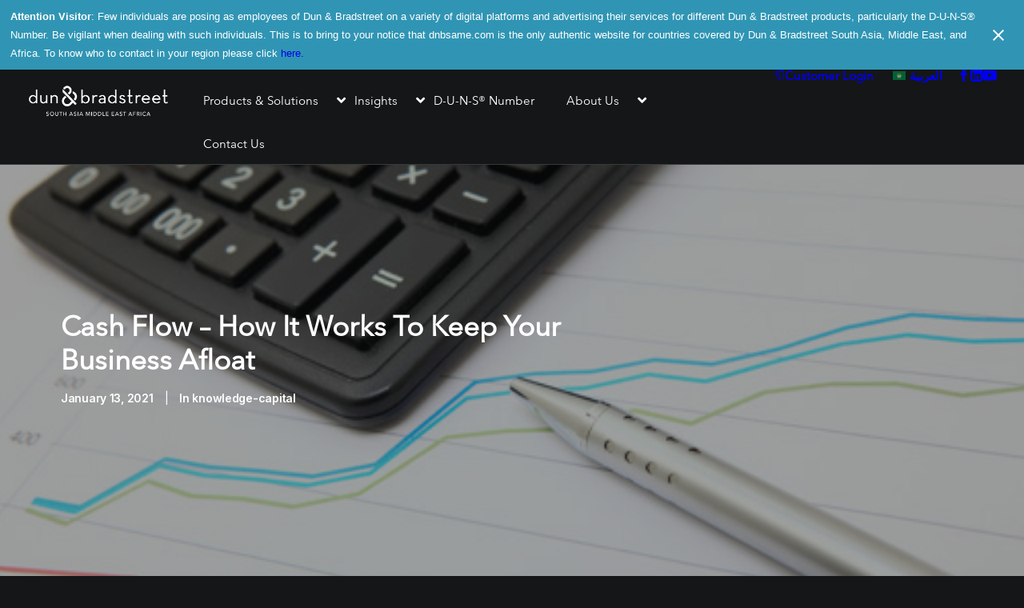

--- FILE ---
content_type: text/html; charset=UTF-8
request_url: https://dnbsame.com/cash-flow-how-it-works-to-keep-your-business-afloat/
body_size: 34984
content:
<!DOCTYPE html>
<html class="no-touch" lang="en-US" prefix="og: https://ogp.me/ns#" xmlns="http://www.w3.org/1999/xhtml">
<head>
<meta http-equiv="Content-Type" content="text/html; charset=UTF-8">
<meta name="viewport" content="width=device-width, initial-scale=1">
<link rel="profile" href="http://gmpg.org/xfn/11">
<link rel="pingback" href="https://dnbsame.com/xmlrpc.php">
	<!-- Pixel Cat Facebook Pixel Code -->
	<script>
	!function(f,b,e,v,n,t,s){if(f.fbq)return;n=f.fbq=function(){n.callMethod?
	n.callMethod.apply(n,arguments):n.queue.push(arguments)};if(!f._fbq)f._fbq=n;
	n.push=n;n.loaded=!0;n.version='2.0';n.queue=[];t=b.createElement(e);t.async=!0;
	t.src=v;s=b.getElementsByTagName(e)[0];s.parentNode.insertBefore(t,s)}(window,
	document,'script','https://connect.facebook.net/en_US/fbevents.js' );
	fbq( 'init', '246804536755547', {"client_ip_address":"3.145.93.141","client_user_agent":"Mozilla\/5.0 (Macintosh; Intel Mac OS X 10_15_7) AppleWebKit\/537.36 (KHTML, like Gecko) Chrome\/131.0.0.0 Safari\/537.36; ClaudeBot\/1.0; +claudebot@anthropic.com)"} );fbq( 'init', '2380771355509818', {"client_ip_address":"3.145.93.141","client_user_agent":"Mozilla\/5.0 (Macintosh; Intel Mac OS X 10_15_7) AppleWebKit\/537.36 (KHTML, like Gecko) Chrome\/131.0.0.0 Safari\/537.36; ClaudeBot\/1.0; +claudebot@anthropic.com)"} );	</script>
	<!-- DO NOT MODIFY -->
	<!-- End Facebook Pixel Code -->
	
<!-- Search Engine Optimization by Rank Math - https://rankmath.com/ -->
<title>Cash Flow – How It Works To Keep Your Business Afloat - D&amp;B SAME</title>
<meta name="description" content="Cash flow is a simple concept but its seriousness to the health of your business cannot be overemphasized. Cashflow is money moving in and out of your"/>
<meta name="robots" content="follow, index, max-snippet:-1, max-video-preview:-1, max-image-preview:large"/>
<link rel="canonical" href="https://dnbsame.com/cash-flow-how-it-works-to-keep-your-business-afloat/" />
<meta property="og:locale" content="en_US" />
<meta property="og:type" content="article" />
<meta property="og:title" content="Cash Flow – How It Works To Keep Your Business Afloat - D&amp;B SAME" />
<meta property="og:description" content="Cash flow is a simple concept but its seriousness to the health of your business cannot be overemphasized. Cashflow is money moving in and out of your" />
<meta property="og:url" content="https://dnbsame.com/cash-flow-how-it-works-to-keep-your-business-afloat/" />
<meta property="og:site_name" content="Dun &amp; Bradstreet South Asia Middle East" />
<meta property="article:publisher" content="https://www.facebook.com/DunBradstreetSouthAsiaMiddleEast" />
<meta property="article:section" content="knowledge-capital" />
<meta property="og:updated_time" content="2023-06-28T10:32:25+04:00" />
<meta property="og:image" content="https://dnbsame.com/wp-content/uploads/2021/09/Cash-Flow-How-It-Works-to-Keep-thumbnaildnb.jpg" />
<meta property="og:image:secure_url" content="https://dnbsame.com/wp-content/uploads/2021/09/Cash-Flow-How-It-Works-to-Keep-thumbnaildnb.jpg" />
<meta property="og:image:width" content="500" />
<meta property="og:image:height" content="333" />
<meta property="og:image:alt" content="Cash Flow – How It Works to Keep Your Business Afloat" />
<meta property="og:image:type" content="image/jpeg" />
<meta property="article:published_time" content="2021-01-13T09:18:43+04:00" />
<meta property="article:modified_time" content="2023-06-28T10:32:25+04:00" />
<meta name="twitter:card" content="summary_large_image" />
<meta name="twitter:title" content="Cash Flow – How It Works To Keep Your Business Afloat - D&amp;B SAME" />
<meta name="twitter:description" content="Cash flow is a simple concept but its seriousness to the health of your business cannot be overemphasized. Cashflow is money moving in and out of your" />
<meta name="twitter:image" content="https://dnbsame.com/wp-content/uploads/2021/09/Cash-Flow-How-It-Works-to-Keep-thumbnaildnb.jpg" />
<meta name="twitter:label1" content="Written by" />
<meta name="twitter:data1" content="DnbSame" />
<meta name="twitter:label2" content="Time to read" />
<meta name="twitter:data2" content="4 minutes" />
<script type="application/ld+json" class="rank-math-schema">{"@context":"https://schema.org","@graph":[{"@type":"Place","@id":"https://dnbsame.com/#place","address":{"@type":"PostalAddress","streetAddress":"Office 202, Level 2, Liberty House, Dubai International Financial Centre, Sheikh Zayed Road","addressLocality":"Dubai","postalCode":"506511","addressCountry":"United Arab Emirates"}},{"@type":["Corporation","Organization"],"@id":"https://dnbsame.com/#organization","name":"Dun &amp; Bradstreet South Asia Middle East Limited","url":"https://dnbsame.com","sameAs":["https://www.facebook.com/DunBradstreetSouthAsiaMiddleEast","https://www.linkedin.com/company/dun-&amp;-bradstreet-south-asia-middle-east/","https://www.youtube.com/channel/UCn1B2bi_WCU6ptGdxH4XQWg"],"email":"info@dnbsame.com","address":{"@type":"PostalAddress","streetAddress":"Office 202, Level 2, Liberty House, Dubai International Financial Centre, Sheikh Zayed Road","addressLocality":"Dubai","postalCode":"506511","addressCountry":"United Arab Emirates"},"location":{"@id":"https://dnbsame.com/#place"}},{"@type":"WebSite","@id":"https://dnbsame.com/#website","url":"https://dnbsame.com","name":"Dun &amp; Bradstreet South Asia Middle East","alternateName":"D&amp;B SAME","publisher":{"@id":"https://dnbsame.com/#organization"},"inLanguage":"en-US"},{"@type":"ImageObject","@id":"https://dnbsame.com/wp-content/uploads/2021/09/Cash-Flow-How-It-Works-to-Keep-thumbnaildnb.jpg","url":"https://dnbsame.com/wp-content/uploads/2021/09/Cash-Flow-How-It-Works-to-Keep-thumbnaildnb.jpg","width":"500","height":"333","inLanguage":"en-US"},{"@type":"BreadcrumbList","@id":"https://dnbsame.com/cash-flow-how-it-works-to-keep-your-business-afloat/#breadcrumb","itemListElement":[{"@type":"ListItem","position":"1","item":{"@id":"https://dnbsame.com","name":"Home"}},{"@type":"ListItem","position":"2","item":{"@id":"https://dnbsame.com/category/knowledge-capital-en/","name":"knowledge-capital"}},{"@type":"ListItem","position":"3","item":{"@id":"https://dnbsame.com/cash-flow-how-it-works-to-keep-your-business-afloat/","name":"Cash Flow \u2013 How It Works to Keep Your Business Afloat"}}]},{"@type":"WebPage","@id":"https://dnbsame.com/cash-flow-how-it-works-to-keep-your-business-afloat/#webpage","url":"https://dnbsame.com/cash-flow-how-it-works-to-keep-your-business-afloat/","name":"Cash Flow \u2013 How It Works To Keep Your Business Afloat - D&amp;B SAME","datePublished":"2021-01-13T09:18:43+04:00","dateModified":"2023-06-28T10:32:25+04:00","isPartOf":{"@id":"https://dnbsame.com/#website"},"primaryImageOfPage":{"@id":"https://dnbsame.com/wp-content/uploads/2021/09/Cash-Flow-How-It-Works-to-Keep-thumbnaildnb.jpg"},"inLanguage":"en-US","breadcrumb":{"@id":"https://dnbsame.com/cash-flow-how-it-works-to-keep-your-business-afloat/#breadcrumb"}},{"@type":"Person","@id":"https://dnbsame.com/author/tech/","name":"DnbSame","url":"https://dnbsame.com/author/tech/","image":{"@type":"ImageObject","@id":"https://secure.gravatar.com/avatar/7883739d72c0f365ce1e9cb23cace1261ac954788430ef921971e2624f9a36e6?s=96&amp;d=mm&amp;r=g","url":"https://secure.gravatar.com/avatar/7883739d72c0f365ce1e9cb23cace1261ac954788430ef921971e2624f9a36e6?s=96&amp;d=mm&amp;r=g","caption":"DnbSame","inLanguage":"en-US"},"sameAs":["http://dnbsame.com"],"worksFor":{"@id":"https://dnbsame.com/#organization"}},{"@type":"BlogPosting","headline":"Cash Flow \u2013 How It Works To Keep Your Business Afloat - D&amp;B SAME","datePublished":"2021-01-13T09:18:43+04:00","dateModified":"2023-06-28T10:32:25+04:00","articleSection":"knowledge-capital","author":{"@id":"https://dnbsame.com/author/tech/","name":"DnbSame"},"publisher":{"@id":"https://dnbsame.com/#organization"},"description":"Cash flow is a simple concept but its seriousness to the health of your business cannot be overemphasized. Cashflow is money moving in and out of your","name":"Cash Flow \u2013 How It Works To Keep Your Business Afloat - D&amp;B SAME","@id":"https://dnbsame.com/cash-flow-how-it-works-to-keep-your-business-afloat/#richSnippet","isPartOf":{"@id":"https://dnbsame.com/cash-flow-how-it-works-to-keep-your-business-afloat/#webpage"},"image":{"@id":"https://dnbsame.com/wp-content/uploads/2021/09/Cash-Flow-How-It-Works-to-Keep-thumbnaildnb.jpg"},"inLanguage":"en-US","mainEntityOfPage":{"@id":"https://dnbsame.com/cash-flow-how-it-works-to-keep-your-business-afloat/#webpage"}}]}</script>
<!-- /Rank Math WordPress SEO plugin -->

<link rel='dns-prefetch' href='//js.hs-scripts.com' />
<link rel='dns-prefetch' href='//fonts.googleapis.com' />
<link rel="alternate" type="application/rss+xml" title="D&amp;B SAME &raquo; Feed" href="https://dnbsame.com/feed/" />
<link rel="alternate" type="application/rss+xml" title="D&amp;B SAME &raquo; Comments Feed" href="https://dnbsame.com/comments/feed/" />
<link rel="alternate" type="application/rss+xml" title="D&amp;B SAME &raquo; Cash Flow – How It Works to Keep Your Business Afloat Comments Feed" href="https://dnbsame.com/cash-flow-how-it-works-to-keep-your-business-afloat/feed/" />
<link rel="alternate" title="oEmbed (JSON)" type="application/json+oembed" href="https://dnbsame.com/wp-json/oembed/1.0/embed?url=https%3A%2F%2Fdnbsame.com%2Fcash-flow-how-it-works-to-keep-your-business-afloat%2F&#038;lang=en" />
<link rel="alternate" title="oEmbed (XML)" type="text/xml+oembed" href="https://dnbsame.com/wp-json/oembed/1.0/embed?url=https%3A%2F%2Fdnbsame.com%2Fcash-flow-how-it-works-to-keep-your-business-afloat%2F&#038;format=xml&#038;lang=en" />
<style id='wp-img-auto-sizes-contain-inline-css' type='text/css'>
img:is([sizes=auto i],[sizes^="auto," i]){contain-intrinsic-size:3000px 1500px}
/*# sourceURL=wp-img-auto-sizes-contain-inline-css */
</style>
<style id='cf-frontend-style-inline-css' type='text/css'>
@font-face {
	font-family: 'Avnir3';
	font-weight: 100;
	font-display: auto;
	src: url('https://dnbsame.com/wp-content/uploads/2021/08/Avnir.ttf') format('truetype');
}
/*# sourceURL=cf-frontend-style-inline-css */
</style>
<style id='wp-emoji-styles-inline-css' type='text/css'>

	img.wp-smiley, img.emoji {
		display: inline !important;
		border: none !important;
		box-shadow: none !important;
		height: 1em !important;
		width: 1em !important;
		margin: 0 0.07em !important;
		vertical-align: -0.1em !important;
		background: none !important;
		padding: 0 !important;
	}
/*# sourceURL=wp-emoji-styles-inline-css */
</style>
<style id='wp-block-library-inline-css' type='text/css'>
:root{--wp-block-synced-color:#7a00df;--wp-block-synced-color--rgb:122,0,223;--wp-bound-block-color:var(--wp-block-synced-color);--wp-editor-canvas-background:#ddd;--wp-admin-theme-color:#007cba;--wp-admin-theme-color--rgb:0,124,186;--wp-admin-theme-color-darker-10:#006ba1;--wp-admin-theme-color-darker-10--rgb:0,107,160.5;--wp-admin-theme-color-darker-20:#005a87;--wp-admin-theme-color-darker-20--rgb:0,90,135;--wp-admin-border-width-focus:2px}@media (min-resolution:192dpi){:root{--wp-admin-border-width-focus:1.5px}}.wp-element-button{cursor:pointer}:root .has-very-light-gray-background-color{background-color:#eee}:root .has-very-dark-gray-background-color{background-color:#313131}:root .has-very-light-gray-color{color:#eee}:root .has-very-dark-gray-color{color:#313131}:root .has-vivid-green-cyan-to-vivid-cyan-blue-gradient-background{background:linear-gradient(135deg,#00d084,#0693e3)}:root .has-purple-crush-gradient-background{background:linear-gradient(135deg,#34e2e4,#4721fb 50%,#ab1dfe)}:root .has-hazy-dawn-gradient-background{background:linear-gradient(135deg,#faaca8,#dad0ec)}:root .has-subdued-olive-gradient-background{background:linear-gradient(135deg,#fafae1,#67a671)}:root .has-atomic-cream-gradient-background{background:linear-gradient(135deg,#fdd79a,#004a59)}:root .has-nightshade-gradient-background{background:linear-gradient(135deg,#330968,#31cdcf)}:root .has-midnight-gradient-background{background:linear-gradient(135deg,#020381,#2874fc)}:root{--wp--preset--font-size--normal:16px;--wp--preset--font-size--huge:42px}.has-regular-font-size{font-size:1em}.has-larger-font-size{font-size:2.625em}.has-normal-font-size{font-size:var(--wp--preset--font-size--normal)}.has-huge-font-size{font-size:var(--wp--preset--font-size--huge)}.has-text-align-center{text-align:center}.has-text-align-left{text-align:left}.has-text-align-right{text-align:right}.has-fit-text{white-space:nowrap!important}#end-resizable-editor-section{display:none}.aligncenter{clear:both}.items-justified-left{justify-content:flex-start}.items-justified-center{justify-content:center}.items-justified-right{justify-content:flex-end}.items-justified-space-between{justify-content:space-between}.screen-reader-text{border:0;clip-path:inset(50%);height:1px;margin:-1px;overflow:hidden;padding:0;position:absolute;width:1px;word-wrap:normal!important}.screen-reader-text:focus{background-color:#ddd;clip-path:none;color:#444;display:block;font-size:1em;height:auto;left:5px;line-height:normal;padding:15px 23px 14px;text-decoration:none;top:5px;width:auto;z-index:100000}html :where(.has-border-color){border-style:solid}html :where([style*=border-top-color]){border-top-style:solid}html :where([style*=border-right-color]){border-right-style:solid}html :where([style*=border-bottom-color]){border-bottom-style:solid}html :where([style*=border-left-color]){border-left-style:solid}html :where([style*=border-width]){border-style:solid}html :where([style*=border-top-width]){border-top-style:solid}html :where([style*=border-right-width]){border-right-style:solid}html :where([style*=border-bottom-width]){border-bottom-style:solid}html :where([style*=border-left-width]){border-left-style:solid}html :where(img[class*=wp-image-]){height:auto;max-width:100%}:where(figure){margin:0 0 1em}html :where(.is-position-sticky){--wp-admin--admin-bar--position-offset:var(--wp-admin--admin-bar--height,0px)}@media screen and (max-width:600px){html :where(.is-position-sticky){--wp-admin--admin-bar--position-offset:0px}}

/*# sourceURL=wp-block-library-inline-css */
</style><style id='global-styles-inline-css' type='text/css'>
:root{--wp--preset--aspect-ratio--square: 1;--wp--preset--aspect-ratio--4-3: 4/3;--wp--preset--aspect-ratio--3-4: 3/4;--wp--preset--aspect-ratio--3-2: 3/2;--wp--preset--aspect-ratio--2-3: 2/3;--wp--preset--aspect-ratio--16-9: 16/9;--wp--preset--aspect-ratio--9-16: 9/16;--wp--preset--color--black: #000000;--wp--preset--color--cyan-bluish-gray: #abb8c3;--wp--preset--color--white: #ffffff;--wp--preset--color--pale-pink: #f78da7;--wp--preset--color--vivid-red: #cf2e2e;--wp--preset--color--luminous-vivid-orange: #ff6900;--wp--preset--color--luminous-vivid-amber: #fcb900;--wp--preset--color--light-green-cyan: #7bdcb5;--wp--preset--color--vivid-green-cyan: #00d084;--wp--preset--color--pale-cyan-blue: #8ed1fc;--wp--preset--color--vivid-cyan-blue: #0693e3;--wp--preset--color--vivid-purple: #9b51e0;--wp--preset--gradient--vivid-cyan-blue-to-vivid-purple: linear-gradient(135deg,rgb(6,147,227) 0%,rgb(155,81,224) 100%);--wp--preset--gradient--light-green-cyan-to-vivid-green-cyan: linear-gradient(135deg,rgb(122,220,180) 0%,rgb(0,208,130) 100%);--wp--preset--gradient--luminous-vivid-amber-to-luminous-vivid-orange: linear-gradient(135deg,rgb(252,185,0) 0%,rgb(255,105,0) 100%);--wp--preset--gradient--luminous-vivid-orange-to-vivid-red: linear-gradient(135deg,rgb(255,105,0) 0%,rgb(207,46,46) 100%);--wp--preset--gradient--very-light-gray-to-cyan-bluish-gray: linear-gradient(135deg,rgb(238,238,238) 0%,rgb(169,184,195) 100%);--wp--preset--gradient--cool-to-warm-spectrum: linear-gradient(135deg,rgb(74,234,220) 0%,rgb(151,120,209) 20%,rgb(207,42,186) 40%,rgb(238,44,130) 60%,rgb(251,105,98) 80%,rgb(254,248,76) 100%);--wp--preset--gradient--blush-light-purple: linear-gradient(135deg,rgb(255,206,236) 0%,rgb(152,150,240) 100%);--wp--preset--gradient--blush-bordeaux: linear-gradient(135deg,rgb(254,205,165) 0%,rgb(254,45,45) 50%,rgb(107,0,62) 100%);--wp--preset--gradient--luminous-dusk: linear-gradient(135deg,rgb(255,203,112) 0%,rgb(199,81,192) 50%,rgb(65,88,208) 100%);--wp--preset--gradient--pale-ocean: linear-gradient(135deg,rgb(255,245,203) 0%,rgb(182,227,212) 50%,rgb(51,167,181) 100%);--wp--preset--gradient--electric-grass: linear-gradient(135deg,rgb(202,248,128) 0%,rgb(113,206,126) 100%);--wp--preset--gradient--midnight: linear-gradient(135deg,rgb(2,3,129) 0%,rgb(40,116,252) 100%);--wp--preset--font-size--small: 13px;--wp--preset--font-size--medium: 20px;--wp--preset--font-size--large: 36px;--wp--preset--font-size--x-large: 42px;--wp--preset--spacing--20: 0.44rem;--wp--preset--spacing--30: 0.67rem;--wp--preset--spacing--40: 1rem;--wp--preset--spacing--50: 1.5rem;--wp--preset--spacing--60: 2.25rem;--wp--preset--spacing--70: 3.38rem;--wp--preset--spacing--80: 5.06rem;--wp--preset--shadow--natural: 6px 6px 9px rgba(0, 0, 0, 0.2);--wp--preset--shadow--deep: 12px 12px 50px rgba(0, 0, 0, 0.4);--wp--preset--shadow--sharp: 6px 6px 0px rgba(0, 0, 0, 0.2);--wp--preset--shadow--outlined: 6px 6px 0px -3px rgb(255, 255, 255), 6px 6px rgb(0, 0, 0);--wp--preset--shadow--crisp: 6px 6px 0px rgb(0, 0, 0);}:where(.is-layout-flex){gap: 0.5em;}:where(.is-layout-grid){gap: 0.5em;}body .is-layout-flex{display: flex;}.is-layout-flex{flex-wrap: wrap;align-items: center;}.is-layout-flex > :is(*, div){margin: 0;}body .is-layout-grid{display: grid;}.is-layout-grid > :is(*, div){margin: 0;}:where(.wp-block-columns.is-layout-flex){gap: 2em;}:where(.wp-block-columns.is-layout-grid){gap: 2em;}:where(.wp-block-post-template.is-layout-flex){gap: 1.25em;}:where(.wp-block-post-template.is-layout-grid){gap: 1.25em;}.has-black-color{color: var(--wp--preset--color--black) !important;}.has-cyan-bluish-gray-color{color: var(--wp--preset--color--cyan-bluish-gray) !important;}.has-white-color{color: var(--wp--preset--color--white) !important;}.has-pale-pink-color{color: var(--wp--preset--color--pale-pink) !important;}.has-vivid-red-color{color: var(--wp--preset--color--vivid-red) !important;}.has-luminous-vivid-orange-color{color: var(--wp--preset--color--luminous-vivid-orange) !important;}.has-luminous-vivid-amber-color{color: var(--wp--preset--color--luminous-vivid-amber) !important;}.has-light-green-cyan-color{color: var(--wp--preset--color--light-green-cyan) !important;}.has-vivid-green-cyan-color{color: var(--wp--preset--color--vivid-green-cyan) !important;}.has-pale-cyan-blue-color{color: var(--wp--preset--color--pale-cyan-blue) !important;}.has-vivid-cyan-blue-color{color: var(--wp--preset--color--vivid-cyan-blue) !important;}.has-vivid-purple-color{color: var(--wp--preset--color--vivid-purple) !important;}.has-black-background-color{background-color: var(--wp--preset--color--black) !important;}.has-cyan-bluish-gray-background-color{background-color: var(--wp--preset--color--cyan-bluish-gray) !important;}.has-white-background-color{background-color: var(--wp--preset--color--white) !important;}.has-pale-pink-background-color{background-color: var(--wp--preset--color--pale-pink) !important;}.has-vivid-red-background-color{background-color: var(--wp--preset--color--vivid-red) !important;}.has-luminous-vivid-orange-background-color{background-color: var(--wp--preset--color--luminous-vivid-orange) !important;}.has-luminous-vivid-amber-background-color{background-color: var(--wp--preset--color--luminous-vivid-amber) !important;}.has-light-green-cyan-background-color{background-color: var(--wp--preset--color--light-green-cyan) !important;}.has-vivid-green-cyan-background-color{background-color: var(--wp--preset--color--vivid-green-cyan) !important;}.has-pale-cyan-blue-background-color{background-color: var(--wp--preset--color--pale-cyan-blue) !important;}.has-vivid-cyan-blue-background-color{background-color: var(--wp--preset--color--vivid-cyan-blue) !important;}.has-vivid-purple-background-color{background-color: var(--wp--preset--color--vivid-purple) !important;}.has-black-border-color{border-color: var(--wp--preset--color--black) !important;}.has-cyan-bluish-gray-border-color{border-color: var(--wp--preset--color--cyan-bluish-gray) !important;}.has-white-border-color{border-color: var(--wp--preset--color--white) !important;}.has-pale-pink-border-color{border-color: var(--wp--preset--color--pale-pink) !important;}.has-vivid-red-border-color{border-color: var(--wp--preset--color--vivid-red) !important;}.has-luminous-vivid-orange-border-color{border-color: var(--wp--preset--color--luminous-vivid-orange) !important;}.has-luminous-vivid-amber-border-color{border-color: var(--wp--preset--color--luminous-vivid-amber) !important;}.has-light-green-cyan-border-color{border-color: var(--wp--preset--color--light-green-cyan) !important;}.has-vivid-green-cyan-border-color{border-color: var(--wp--preset--color--vivid-green-cyan) !important;}.has-pale-cyan-blue-border-color{border-color: var(--wp--preset--color--pale-cyan-blue) !important;}.has-vivid-cyan-blue-border-color{border-color: var(--wp--preset--color--vivid-cyan-blue) !important;}.has-vivid-purple-border-color{border-color: var(--wp--preset--color--vivid-purple) !important;}.has-vivid-cyan-blue-to-vivid-purple-gradient-background{background: var(--wp--preset--gradient--vivid-cyan-blue-to-vivid-purple) !important;}.has-light-green-cyan-to-vivid-green-cyan-gradient-background{background: var(--wp--preset--gradient--light-green-cyan-to-vivid-green-cyan) !important;}.has-luminous-vivid-amber-to-luminous-vivid-orange-gradient-background{background: var(--wp--preset--gradient--luminous-vivid-amber-to-luminous-vivid-orange) !important;}.has-luminous-vivid-orange-to-vivid-red-gradient-background{background: var(--wp--preset--gradient--luminous-vivid-orange-to-vivid-red) !important;}.has-very-light-gray-to-cyan-bluish-gray-gradient-background{background: var(--wp--preset--gradient--very-light-gray-to-cyan-bluish-gray) !important;}.has-cool-to-warm-spectrum-gradient-background{background: var(--wp--preset--gradient--cool-to-warm-spectrum) !important;}.has-blush-light-purple-gradient-background{background: var(--wp--preset--gradient--blush-light-purple) !important;}.has-blush-bordeaux-gradient-background{background: var(--wp--preset--gradient--blush-bordeaux) !important;}.has-luminous-dusk-gradient-background{background: var(--wp--preset--gradient--luminous-dusk) !important;}.has-pale-ocean-gradient-background{background: var(--wp--preset--gradient--pale-ocean) !important;}.has-electric-grass-gradient-background{background: var(--wp--preset--gradient--electric-grass) !important;}.has-midnight-gradient-background{background: var(--wp--preset--gradient--midnight) !important;}.has-small-font-size{font-size: var(--wp--preset--font-size--small) !important;}.has-medium-font-size{font-size: var(--wp--preset--font-size--medium) !important;}.has-large-font-size{font-size: var(--wp--preset--font-size--large) !important;}.has-x-large-font-size{font-size: var(--wp--preset--font-size--x-large) !important;}
/*# sourceURL=global-styles-inline-css */
</style>

<style id='classic-theme-styles-inline-css' type='text/css'>
/*! This file is auto-generated */
.wp-block-button__link{color:#fff;background-color:#32373c;border-radius:9999px;box-shadow:none;text-decoration:none;padding:calc(.667em + 2px) calc(1.333em + 2px);font-size:1.125em}.wp-block-file__button{background:#32373c;color:#fff;text-decoration:none}
/*# sourceURL=/wp-includes/css/classic-themes.min.css */
</style>
<link rel='stylesheet' id='nta-css-popup-css' href='https://dnbsame.com/wp-content/plugins/wp-whatsapp/assets/dist/css/style.css?ver=6.9' type='text/css' media='all' />
<link rel='stylesheet' id='contact-form-7-css' href='https://dnbsame.com/wp-content/plugins/contact-form-7/includes/css/styles.css?ver=6.1.4' type='text/css' media='all' />
<style id='contact-form-7-inline-css' type='text/css'>
.wpcf7 .wpcf7-recaptcha iframe {margin-bottom: 0;}.wpcf7 .wpcf7-recaptcha[data-align="center"] > div {margin: 0 auto;}.wpcf7 .wpcf7-recaptcha[data-align="right"] > div {margin: 0 0 0 auto;}
/*# sourceURL=contact-form-7-inline-css */
</style>
<link rel='stylesheet' id='jquery-countrys-style-css' href='https://dnbsame.com/wp-content/plugins/country-dropdown-for-contact-form-7/asset/css/countrySelect.css?ver=3.0' type='text/css' media='all' />
<link rel='stylesheet' id='wpcf7-redirect-script-frontend-css' href='https://dnbsame.com/wp-content/plugins/wpcf7-redirect/build/assets/frontend-script.css?ver=2c532d7e2be36f6af233' type='text/css' media='all' />
<link rel='stylesheet' id='dashicons-css' href='https://dnbsame.com/wp-includes/css/dashicons.min.css?ver=6.9' type='text/css' media='all' />
<link rel='stylesheet' id='rmp-menu-styles-css' href='https://dnbsame.com/wp-content/uploads/rmp-menu/css/rmp-menu.css?ver=16.55.22' type='text/css' media='all' />
<link rel='stylesheet' id='uncodefont-google-css' href='//fonts.googleapis.com/css?family=Lora%3Aregular%2Citalic%2C700%2C700italic%7CRoboto+Condensed%3A300%2C300italic%2Cregular%2Citalic%2C700%2C700italic%7CCormorant%3A300%2C300italic%2Cregular%2Citalic%2C500%2C500italic%2C600%2C600italic%2C700%2C700italic%7CInter%3A100%2C200%2C300%2Cregular%2C500%2C600%2C700%2C800%2C900%7CManrope%3A200%2C300%2Cregular%2C500%2C600%2C700%2C800%7CDM+Sans%3Aregular%2Citalic%2C500%2C500italic%2C700%2C700italic%7CRoboto+Mono%3A100%2C200%2C300%2Cregular%2C500%2C600%2C700%2C100italic%2C200italic%2C300italic%2Citalic%2C500italic%2C600italic%2C700italic%7CJost%3A100%2C200%2C300%2Cregular%2C500%2C600%2C700%2C800%2C900%2C100italic%2C200italic%2C300italic%2Citalic%2C500italic%2C600italic%2C700italic%2C800italic%2C900italic&#038;subset=vietnamese%2Ccyrillic%2Clatin%2Ccyrillic-ext%2Clatin-ext%2Cgreek%2Cgreek-ext&#038;ver=2.10.4' type='text/css' media='all' />
<link rel='stylesheet' id='uncode-privacy-css' href='https://dnbsame.com/wp-content/plugins/uncode-privacy/assets/css/uncode-privacy-public.css?ver=2.2.7' type='text/css' media='all' />
<link rel='stylesheet' id='easy-notification-bar-css' href='https://dnbsame.com/wp-content/plugins/easy-notification-bar/assets/css/front.css?ver=1.6.1' type='text/css' media='all' />
<style id='easy-notification-bar-inline-css' type='text/css'>
.easy-notification-bar-is-disabled .easy-notification-bar{display:none!important;}.easy-notification-bar{background:#3095b4;font-size:13px;}
/*# sourceURL=easy-notification-bar-inline-css */
</style>
<link rel='stylesheet' id='uncode-style-css' href='https://dnbsame.com/wp-content/themes/uncode/library/css/style.css?ver=425096562' type='text/css' media='all' />
<style id='uncode-style-inline-css' type='text/css'>

@media (max-width: 959px) { .navbar-brand > * { height: px !important;}}
@media (min-width: 960px) { 
		.limit-width { max-width: 1200px; margin: auto;}
		.menu-container:not(.grid-filters) .menu-horizontal ul.menu-smart .megamenu-block-wrapper > .vc_row[data-parent="true"].limit-width:not(.row-parent-limit) { max-width: calc(1200px - 72px); }
		}
body.menu-custom-padding .col-lg-0.logo-container, body.menu-custom-padding .col-lg-2.logo-container, body.menu-custom-padding .col-lg-12 .logo-container, body.menu-custom-padding .col-lg-4.logo-container { padding-top: 18px; padding-bottom: 18px; }
body.menu-custom-padding .col-lg-0.logo-container.shrinked, body.menu-custom-padding .col-lg-2.logo-container.shrinked, body.menu-custom-padding .col-lg-12 .logo-container.shrinked, body.menu-custom-padding .col-lg-4.logo-container.shrinked { padding-top: 9px; padding-bottom: 9px; }
@media (max-width: 959px) { body.menu-custom-padding .menu-container .logo-container { padding-top: 27px !important; padding-bottom: 27px !important; } }
#changer-back-color { transition: background-color 1000ms cubic-bezier(0.25, 1, 0.5, 1) !important; } #changer-back-color > div { transition: opacity 1000ms cubic-bezier(0.25, 1, 0.5, 1) !important; } body.bg-changer-init.disable-hover .main-wrapper .style-light,  body.bg-changer-init.disable-hover .main-wrapper .style-light h1,  body.bg-changer-init.disable-hover .main-wrapper .style-light h2, body.bg-changer-init.disable-hover .main-wrapper .style-light h3, body.bg-changer-init.disable-hover .main-wrapper .style-light h4, body.bg-changer-init.disable-hover .main-wrapper .style-light h5, body.bg-changer-init.disable-hover .main-wrapper .style-light h6, body.bg-changer-init.disable-hover .main-wrapper .style-light a, body.bg-changer-init.disable-hover .main-wrapper .style-dark, body.bg-changer-init.disable-hover .main-wrapper .style-dark h1, body.bg-changer-init.disable-hover .main-wrapper .style-dark h2, body.bg-changer-init.disable-hover .main-wrapper .style-dark h3, body.bg-changer-init.disable-hover .main-wrapper .style-dark h4, body.bg-changer-init.disable-hover .main-wrapper .style-dark h5, body.bg-changer-init.disable-hover .main-wrapper .style-dark h6, body.bg-changer-init.disable-hover .main-wrapper .style-dark a { transition: color 1000ms cubic-bezier(0.25, 1, 0.5, 1) !important; }
/*# sourceURL=uncode-style-inline-css */
</style>
<link rel='stylesheet' id='uncode-icons-css' href='https://dnbsame.com/wp-content/themes/uncode/library/css/uncode-icons.css?ver=425096562' type='text/css' media='all' />
<link rel='stylesheet' id='uncode-custom-style-css' href='https://dnbsame.com/wp-content/themes/uncode/library/css/style-custom1.css?ver=425096562' type='text/css' media='all' />
<style id='uncode-custom-style-inline-css' type='text/css'>
.text-text_color-338980-color, .text-text_color-338980-color a { color:#004f71 !important; fill:#004f71 !important; }.text-text_color-213901-color, .text-text_color-213901-color a { color:#004f71 !important; fill:#004f71 !important; }.style-back_color-916560-bg { background-color:#004f71; }.style-back_color-108062-bg { background-color:#004f71; }.text-text_color-209303-color, .text-text_color-209303-color a { color:#ffffff !important; fill:#ffffff !important; }.text-text_color-843470-color, .text-text_color-843470-color a { color:#ffffff !important; fill:#ffffff !important; }.text-text_color-379181-color, .text-text_color-379181-color a { color:#ffffff !important; fill:#ffffff !important; }.text-text_color-104388-color, .text-text_color-104388-color a { color:#ffffff !important; fill:#ffffff !important; }.text-text_color-127268-color, .text-text_color-127268-color a { color:#ffffff !important; fill:#ffffff !important; }.text-text_color-915718-color, .text-text_color-915718-color a { color:#ffffff !important; fill:#ffffff !important; }.text-text_color-225618-color, .text-text_color-225618-color a { color:#ffffff !important; fill:#ffffff !important; }.text-text_color-170902-color, .text-text_color-170902-color a { color:#ffffff !important; fill:#ffffff !important; }.style-back_color-165462-bg { background-color:#004f71; }.text-text_color-198515-color, .text-text_color-198515-color a { color:#ffffff !important; fill:#ffffff !important; }.text-text_color-140497-color, .text-text_color-140497-color a { color:#ffffff !important; fill:#ffffff !important; }.text-text_color-460222-color, .text-text_color-460222-color a { color:#ffffff !important; fill:#ffffff !important; }.text-text_color-871843-color, .text-text_color-871843-color a { color:#ffffff !important; fill:#ffffff !important; }.text-text_color-136535-color, .text-text_color-136535-color a { color:#ffffff !important; fill:#ffffff !important; }.text-text_color-436661-color, .text-text_color-436661-color a { color:#ffffff !important; fill:#ffffff !important; }.text-text_color-182200-color, .text-text_color-182200-color a { color:#ffffff !important; fill:#ffffff !important; }.text-text_color-568794-color, .text-text_color-568794-color a { color:#ffffff !important; fill:#ffffff !important; }.style-back_color-128100-bg { background-color:#004f71; }.btn-sep_color-714819 { color:#ffffff !important; background-color:#ffffff !important; border-color:#ffffff !important; }.btn-sep_color-714819:not(.btn-hover-nobg):not(.icon-animated):hover, .btn-sep_color-714819:not(.btn-hover-nobg):not(.icon-animated):focus, .btn-sep_color-714819:not(.btn-hover-nobg):not(.icon-animated):active { background-color:transparent !important; border-color:#ffffff !important;}.btn-sep_color-714819.btn-flat:not(.btn-hover-nobg):hover, .btn-sep_color-714819.btn-flat:not(.btn-hover-nobg):focus, .btn-sep_color-714819.btn-flat:active { background-color:#f2f2f2 !important; border-color:#f2f2f2 !important;}.btn-sep_color-714819:not(.btn-flat):not(.btn-hover-nobg):not(.icon-animated):not(.btn-text-skin):hover, .btn-sep_color-714819:not(.btn-flat):not(.btn-hover-nobg):not(.icon-animated):not(.btn-text-skin):focus, .btn-sep_color-714819:not(.btn-flat):not(.btn-hover-nobg):not(.icon-animated):not(.btn-text-skin):active { color:#ffffff !important; }.btn-sep_color-714819.btn-outline { background-color:transparent !important; border-color:#ffffff !important; }.btn-sep_color-714819.btn-outline:not(.btn-text-skin) { color:#ffffff !important; }.btn-sep_color-714819.btn-outline:not(.btn-hover-nobg):hover, .btn-sep_color-714819.btn-outline:not(.btn-hover-nobg):focus, btn-sep_color-714819.btn-outline:active { background-color:#ffffff !important; border-color:#ffffff !important; }.btn-sep_color-714819.btn-outline:not(.btn-hover-nobg):not(.btn-text-skin):not(.icon-animated):hover, .btn-sep_color-714819.btn-outline:not(.btn-hover-nobg):not(.btn-text-skin):not(.icon-animated):focus, btn-sep_color-714819.btn-outline:active { color:#ffffff !important; }.style-light .btn-sep_color-714819.btn-text-skin.btn-outline, .style-light .btn-sep_color-714819.btn-text-skin:not(.btn-outline):hover, .style-light .btn-sep_color-714819.btn-text-skin:not(.btn-outline):focus, .style-light .btn-sep_color-714819.btn-text-skin:not(.btn-outline):active { color:#303133 !important; }.style-light .btn-sep_color-714819.btn-text-skin.btn-outline:hover, .style-light .btn-sep_color-714819.btn-text-skin.btn-outline:focus, .style-light .btn-sep_color-714819.btn-text-skin.btn-outline:active { color:#ffffff !important; }.style-light .style-dark .btn-sep_color-714819.btn-text-skin.btn-outline, .style-light .style-dark .btn-sep_color-714819.btn-text-skin:not(.btn-outline):hover, .style-light .style-dark .btn-sep_color-714819.btn-text-skin:not(.btn-outline):focus, .style-light .style-dark .btn-sep_color-714819.btn-text-skin:not(.btn-outline):active { color:#ffffff !important; }.style-light .style-dark .btn-sep_color-714819.btn-text-skin.btn-outline:hover, .style-light .style-dark .btn-sep_color-714819.btn-text-skin.btn-outline:focus, .style-light .style-dark .btn-sep_color-714819.btn-text-skin.btn-outline:active { color:#303133 !important; }.border-sep_color-714819-color { border-color:#ffffff !important; }.btn-sep_color-121109 { color:#ffffff !important; background-color:#ffffff !important; border-color:#ffffff !important; }.btn-sep_color-121109:not(.btn-hover-nobg):not(.icon-animated):hover, .btn-sep_color-121109:not(.btn-hover-nobg):not(.icon-animated):focus, .btn-sep_color-121109:not(.btn-hover-nobg):not(.icon-animated):active { background-color:transparent !important; border-color:#ffffff !important;}.btn-sep_color-121109.btn-flat:not(.btn-hover-nobg):hover, .btn-sep_color-121109.btn-flat:not(.btn-hover-nobg):focus, .btn-sep_color-121109.btn-flat:active { background-color:#f2f2f2 !important; border-color:#f2f2f2 !important;}.btn-sep_color-121109:not(.btn-flat):not(.btn-hover-nobg):not(.icon-animated):not(.btn-text-skin):hover, .btn-sep_color-121109:not(.btn-flat):not(.btn-hover-nobg):not(.icon-animated):not(.btn-text-skin):focus, .btn-sep_color-121109:not(.btn-flat):not(.btn-hover-nobg):not(.icon-animated):not(.btn-text-skin):active { color:#ffffff !important; }.btn-sep_color-121109.btn-outline { background-color:transparent !important; border-color:#ffffff !important; }.btn-sep_color-121109.btn-outline:not(.btn-text-skin) { color:#ffffff !important; }.btn-sep_color-121109.btn-outline:not(.btn-hover-nobg):hover, .btn-sep_color-121109.btn-outline:not(.btn-hover-nobg):focus, btn-sep_color-121109.btn-outline:active { background-color:#ffffff !important; border-color:#ffffff !important; }.btn-sep_color-121109.btn-outline:not(.btn-hover-nobg):not(.btn-text-skin):not(.icon-animated):hover, .btn-sep_color-121109.btn-outline:not(.btn-hover-nobg):not(.btn-text-skin):not(.icon-animated):focus, btn-sep_color-121109.btn-outline:active { color:#ffffff !important; }.style-light .btn-sep_color-121109.btn-text-skin.btn-outline, .style-light .btn-sep_color-121109.btn-text-skin:not(.btn-outline):hover, .style-light .btn-sep_color-121109.btn-text-skin:not(.btn-outline):focus, .style-light .btn-sep_color-121109.btn-text-skin:not(.btn-outline):active { color:#303133 !important; }.style-light .btn-sep_color-121109.btn-text-skin.btn-outline:hover, .style-light .btn-sep_color-121109.btn-text-skin.btn-outline:focus, .style-light .btn-sep_color-121109.btn-text-skin.btn-outline:active { color:#ffffff !important; }.style-light .style-dark .btn-sep_color-121109.btn-text-skin.btn-outline, .style-light .style-dark .btn-sep_color-121109.btn-text-skin:not(.btn-outline):hover, .style-light .style-dark .btn-sep_color-121109.btn-text-skin:not(.btn-outline):focus, .style-light .style-dark .btn-sep_color-121109.btn-text-skin:not(.btn-outline):active { color:#ffffff !important; }.style-light .style-dark .btn-sep_color-121109.btn-text-skin.btn-outline:hover, .style-light .style-dark .btn-sep_color-121109.btn-text-skin.btn-outline:focus, .style-light .style-dark .btn-sep_color-121109.btn-text-skin.btn-outline:active { color:#303133 !important; }.border-sep_color-121109-color { border-color:#ffffff !important; }
.mihead .uncoltable {position:relative;z-index:999;}.mihead input.search-field::placeholder { color:#fff;opacity:1; }ul#menu-menu-main li {margin-right:165px;text-transform:uppercase;font-size:15px;}ul#menu-menu-main li:last-child {margin-right:0px;}
/*# sourceURL=uncode-custom-style-inline-css */
</style>
<link rel='stylesheet' id='jquery-lazyloadxt-spinner-css-css' href='//dnbsame.com/wp-content/plugins/a3-lazy-load/assets/css/jquery.lazyloadxt.spinner.css?ver=6.9' type='text/css' media='all' />
<link rel='stylesheet' id='ubermenu-css' href='https://dnbsame.com/wp-content/plugins/ubermenu/pro/assets/css/ubermenu.min.css?ver=3.8.5' type='text/css' media='all' />
<link rel='stylesheet' id='ubermenu-grey-white-css' href='https://dnbsame.com/wp-content/plugins/ubermenu/assets/css/skins/blackwhite.css?ver=6.9' type='text/css' media='all' />
<link rel='stylesheet' id='ubermenu-font-awesome-all-css' href='https://dnbsame.com/wp-content/plugins/ubermenu/assets/fontawesome/css/all.min.css?ver=6.9' type='text/css' media='all' />
<script type="text/javascript" src="https://dnbsame.com/wp-includes/js/jquery/jquery.min.js?ver=3.7.1" id="jquery-core-js"></script>
<script type="text/javascript" src="https://dnbsame.com/wp-includes/js/jquery/jquery-migrate.min.js?ver=3.4.1" id="jquery-migrate-js"></script>
<script type="text/javascript" src="https://dnbsame.com/wp-content/plugins/country-dropdown-for-contact-form-7/asset/js/countrySelect.js?ver=2.0" id="jquery-country-js"></script>
<script type="text/javascript" id="jquery-countrys-js-extra">
/* <![CDATA[ */
var country_ajax = {"ajax_urla":"https://dnbsame.com/wp-content/plugins/country-dropdown-for-contact-form-7"};
//# sourceURL=jquery-countrys-js-extra
/* ]]> */
</script>
<script type="text/javascript" src="https://dnbsame.com/wp-content/plugins/country-dropdown-for-contact-form-7/asset/js/custom.js?ver=1.0" id="jquery-countrys-js"></script>
<script type="text/javascript" id="easy-notification-bar-inline-js-after">
/* <![CDATA[ */
(function(){const html = document.querySelector('html');if('undefined' !== typeof localStorage && 'yes' === localStorage.getItem('easy_notification_bar_is_hidden_1710508575') ){html.classList.add('easy-notification-bar-is-disabled');}else{html.classList.add('has-easy-notification-bar');}const script = document.querySelector('#easy-notification-bar-inline-js-after');if(script){script.remove();}}());
//# sourceURL=easy-notification-bar-inline-js-after
/* ]]> */
</script>
<script type="text/javascript" src="/wp-content/themes/uncode/library/js/ai-uncode.js" id="uncodeAI" data-home="/" data-path="/" data-breakpoints-images="258,516,720,1032,1440,2064,2880" id="ai-uncode-js"></script>
<script type="text/javascript" id="uncode-init-js-extra">
/* <![CDATA[ */
var SiteParameters = {"days":"days","hours":"hours","minutes":"minutes","seconds":"seconds","constant_scroll":"on","scroll_speed":"12.25","parallax_factor":"0.1","loading":"Loading\u2026","slide_name":"slide","slide_footer":"footer","ajax_url":"https://dnbsame.com/wp-admin/admin-ajax.php","nonce_adaptive_images":"d440fd9d1a","nonce_srcset_async":"0a0c76d682","enable_debug":"","block_mobile_videos":"","is_frontend_editor":"","main_width":["1200","px"],"mobile_parallax_allowed":"","listen_for_screen_update":"1","wireframes_plugin_active":"1","sticky_elements":"on","resize_quality":"70","register_metadata":"","bg_changer_time":"1000","update_wc_fragments":"1","optimize_shortpixel_image":"","menu_mobile_offcanvas_gap":"45","custom_cursor_selector":"[href], .trigger-overlay, .owl-next, .owl-prev, .owl-dot, input[type=\"submit\"], input[type=\"checkbox\"], button[type=\"submit\"], a[class^=\"ilightbox\"], .ilightbox-thumbnail, .ilightbox-prev, .ilightbox-next, .overlay-close, .unmodal-close, .qty-inset \u003E span, .share-button li, .uncode-post-titles .tmb.tmb-click-area, .btn-link, .tmb-click-row .t-inside, .lg-outer button, .lg-thumb img, a[data-lbox], .uncode-close-offcanvas-overlay, .uncode-nav-next, .uncode-nav-prev, .uncode-nav-index","mobile_parallax_animation":"","lbox_enhanced":"","native_media_player":"1","vimeoPlayerParams":"?autoplay=0","ajax_filter_key_search":"key","ajax_filter_key_unfilter":"unfilter","index_pagination_disable_scroll":"","index_pagination_scroll_to":"","uncode_wc_popup_cart_qty":"","disable_hover_hack":"","uncode_nocookie":"","menuHideOnClick":"1","menuShowOnClick":"","smoothScroll":"","smoothScrollDisableHover":"","smoothScrollQuery":"960","uncode_force_onepage_dots":"","uncode_smooth_scroll_safe":"","uncode_lb_add_galleries":", .gallery","uncode_lb_add_items":", .gallery .gallery-item a","uncode_prev_label":"Previous","uncode_next_label":"Next","uncode_slide_label":"Slide","uncode_share_label":"Share on %","uncode_has_ligatures":"","uncode_is_accessible":"","uncode_carousel_itemSelector":"*:not(.hidden)","uncode_adaptive":"1","ai_breakpoints":"258,516,720,1032,1440,2064,2880","uncode_limit_width":"1200px"};
//# sourceURL=uncode-init-js-extra
/* ]]> */
</script>
<script type="text/javascript" src="https://dnbsame.com/wp-content/themes/uncode/library/js/init.js?ver=425096562" id="uncode-init-js"></script>
<script></script><link rel="https://api.w.org/" href="https://dnbsame.com/wp-json/" /><link rel="alternate" title="JSON" type="application/json" href="https://dnbsame.com/wp-json/wp/v2/posts/102221" /><link rel="EditURI" type="application/rsd+xml" title="RSD" href="https://dnbsame.com/xmlrpc.php?rsd" />

<link rel='shortlink' href='https://dnbsame.com/?p=102221' />
<!-- Google Tag Manager -->
<script>(function(w,d,s,l,i){w[l]=w[l]||[];w[l].push({'gtm.start':
new Date().getTime(),event:'gtm.js'});var f=d.getElementsByTagName(s)[0],
j=d.createElement(s),dl=l!='dataLayer'?'&l='+l:'';j.async=true;j.src=
'https://www.googletagmanager.com/gtm.js?id='+i+dl;f.parentNode.insertBefore(j,f);
})(window,document,'script','dataLayer','GTM-TP7SHVX8');</script>
<!-- End Google Tag Manager -->
<!-- Global site tag (gtag.js) - Google Analytics -->
<script async src="https://www.googletagmanager.com/gtag/js?id=UA-109070497-1"></script>
<script>
  window.dataLayer = window.dataLayer || [];
  function gtag(){dataLayer.push(arguments);}
  gtag('js', new Date());

  gtag('config', 'UA-109070497-1');
</script>
<!-- End Google Analytics -->
<!-- Clarity Tracking Code -->
<script>    (function(c,l,a,r,i,t,y){        c[a]=c[a]||function(){(c[a].q=c[a].q||[]).push(arguments)};        t=l.createElement(r);t.async=1;t.src="https://www.clarity.ms/tag/"+i+"?ref=bwt";        y=l.getElementsByTagName(r)[0];y.parentNode.insertBefore(t,y);    })(window, document, "clarity", "script", "82k5ukp0bl");</script>
<!-- End Clarity Tracking Code -->
<!-- Google tag (gtag.js) -->
<script async src="https://www.googletagmanager.com/gtag/js?id=AW-604750852"></script>
<script>
  window.dataLayer = window.dataLayer || [];
  function gtag(){dataLayer.push(arguments);}
  gtag('js', new Date());

  gtag('config', 'AW-604750852');
</script>
<!-- Meta Pixel Code -->
<script>
!function(f,b,e,v,n,t,s)
{if(f.fbq)return;n=f.fbq=function(){n.callMethod?
n.callMethod.apply(n,arguments):n.queue.push(arguments)};
if(!f._fbq)f._fbq=n;n.push=n;n.loaded=!0;n.version='2.0';
n.queue=[];t=b.createElement(e);t.async=!0;
t.src=v;s=b.getElementsByTagName(e)[0];
s.parentNode.insertBefore(t,s)}(window, document,'script',
'https://connect.facebook.net/en_US/fbevents.js');
fbq('init', '246804536755547');
fbq('track', 'PageView');
</script>
<!-- End Meta Pixel Code -->

<!--For opt-out information on Visitor Intelligence, please visit: https://d41.co/-->
<script type="text/javascript" async defer src="//paapi4731.d41.co/sync/"></script>
<script type="text/javascript" src="//cdn-0.d41.co/tags/dnb_coretag_v6.min.js"></script>
<script type="text/javascript">dnbvid.getData("paapi4731","json","T",{},function(dnb_Data){
        //Mapping goes here
        if (dnb_Data.status == 200){ //status == 200 represents a match
        //Basic example: myVar = dnb_Data.duns ? dnb_Data.duns : ""
        //Advanced example: myVar = dnb_Data.naicsCodes ? dnb_Data.naicsCodes.substr(1,5) : ""
        }
        //The empty array between "T" and "function(dnb_Data)" can be used to pass back data
        //Example: {"p1": "value1", "p2": variable2}
        //"value1" will be recorded on our end as-is
        //variable2 will be recorded as the value of said variable, assuming it is defined
        //"p1" through "p10" exist
    });
    </script>
			<!-- DO NOT COPY THIS SNIPPET! Start of Page Analytics Tracking for HubSpot WordPress plugin v11.3.33-->
			<script class="hsq-set-content-id" data-content-id="blog-post">
				var _hsq = _hsq || [];
				_hsq.push(["setContentType", "blog-post"]);
			</script>
			<!-- DO NOT COPY THIS SNIPPET! End of Page Analytics Tracking for HubSpot WordPress plugin -->
			<style id="ubermenu-custom-generated-css">
/** Font Awesome 4 Compatibility **/
.fa{font-style:normal;font-variant:normal;font-weight:normal;font-family:FontAwesome;}

/** UberMenu Responsive Styles (Breakpoint Setting) **/
@media screen and (min-width: 1201px){
  .ubermenu{ display:block !important; } .ubermenu-responsive .ubermenu-item.ubermenu-hide-desktop{ display:none !important; } .ubermenu-responsive.ubermenu-retractors-responsive .ubermenu-retractor-mobile{ display:none; }  /* Top level items full height */ .ubermenu.ubermenu-horizontal.ubermenu-items-vstretch .ubermenu-nav{   display:flex;   align-items:stretch; } .ubermenu.ubermenu-horizontal.ubermenu-items-vstretch .ubermenu-item.ubermenu-item-level-0{   display:flex;   flex-direction:column; } .ubermenu.ubermenu-horizontal.ubermenu-items-vstretch .ubermenu-item.ubermenu-item-level-0 > .ubermenu-target{   flex:1;   display:flex;   align-items:center; flex-wrap:wrap; } .ubermenu.ubermenu-horizontal.ubermenu-items-vstretch .ubermenu-item.ubermenu-item-level-0 > .ubermenu-target > .ubermenu-target-divider{ position:static; flex-basis:100%; } .ubermenu.ubermenu-horizontal.ubermenu-items-vstretch .ubermenu-item.ubermenu-item-level-0 > .ubermenu-target.ubermenu-item-layout-image_left > .ubermenu-target-text{ padding-left:1em; } .ubermenu.ubermenu-horizontal.ubermenu-items-vstretch .ubermenu-item.ubermenu-item-level-0 > .ubermenu-target.ubermenu-item-layout-image_right > .ubermenu-target-text{ padding-right:1em; } .ubermenu.ubermenu-horizontal.ubermenu-items-vstretch .ubermenu-item.ubermenu-item-level-0 > .ubermenu-target.ubermenu-item-layout-image_above, .ubermenu.ubermenu-horizontal.ubermenu-items-vstretch .ubermenu-item.ubermenu-item-level-0 > .ubermenu-target.ubermenu-item-layout-image_below{ flex-direction:column; } .ubermenu.ubermenu-horizontal.ubermenu-items-vstretch .ubermenu-item.ubermenu-item-level-0 > .ubermenu-submenu-drop{   top:100%; } .ubermenu.ubermenu-horizontal.ubermenu-items-vstretch .ubermenu-item-level-0:not(.ubermenu-align-right) + .ubermenu-item.ubermenu-align-right{ margin-left:auto; } .ubermenu.ubermenu-horizontal.ubermenu-items-vstretch .ubermenu-item.ubermenu-item-level-0 > .ubermenu-target.ubermenu-content-align-left{   justify-content:flex-start; } .ubermenu.ubermenu-horizontal.ubermenu-items-vstretch .ubermenu-item.ubermenu-item-level-0 > .ubermenu-target.ubermenu-content-align-center{   justify-content:center; } .ubermenu.ubermenu-horizontal.ubermenu-items-vstretch .ubermenu-item.ubermenu-item-level-0 > .ubermenu-target.ubermenu-content-align-right{   justify-content:flex-end; }  /* Force current submenu always open but below others */ .ubermenu-force-current-submenu .ubermenu-item-level-0.ubermenu-current-menu-item > .ubermenu-submenu-drop, .ubermenu-force-current-submenu .ubermenu-item-level-0.ubermenu-current-menu-ancestor > .ubermenu-submenu-drop {     display: block!important;     opacity: 1!important;     visibility: visible!important;     margin: 0!important;     top: auto!important;     height: auto;     z-index:19; }   /* Invert Horizontal menu to make subs go up */ .ubermenu-invert.ubermenu-horizontal .ubermenu-item-level-0 > .ubermenu-submenu-drop, .ubermenu-invert.ubermenu-horizontal.ubermenu-items-vstretch .ubermenu-item.ubermenu-item-level-0>.ubermenu-submenu-drop{  top:auto;  bottom:100%; } .ubermenu-invert.ubermenu-horizontal.ubermenu-sub-indicators .ubermenu-item-level-0.ubermenu-has-submenu-drop > .ubermenu-target > .ubermenu-sub-indicator{ transform:rotate(180deg); } /* Make second level flyouts fly up */ .ubermenu-invert.ubermenu-horizontal .ubermenu-submenu .ubermenu-item.ubermenu-active > .ubermenu-submenu-type-flyout{     top:auto;     bottom:0; } /* Clip the submenus properly when inverted */ .ubermenu-invert.ubermenu-horizontal .ubermenu-item-level-0 > .ubermenu-submenu-drop{     clip: rect(-5000px,5000px,auto,-5000px); }    /* Invert Vertical menu to make subs go left */ .ubermenu-invert.ubermenu-vertical .ubermenu-item-level-0 > .ubermenu-submenu-drop{   right:100%;   left:auto; } .ubermenu-invert.ubermenu-vertical.ubermenu-sub-indicators .ubermenu-item-level-0.ubermenu-item-has-children > .ubermenu-target > .ubermenu-sub-indicator{   right:auto;   left:10px; transform:rotate(90deg); } .ubermenu-vertical.ubermenu-invert .ubermenu-item > .ubermenu-submenu-drop {   clip: rect(-5000px,5000px,5000px,-5000px); } /* Vertical Flyout > Flyout */ .ubermenu-vertical.ubermenu-invert.ubermenu-sub-indicators .ubermenu-has-submenu-drop > .ubermenu-target{   padding-left:25px; } .ubermenu-vertical.ubermenu-invert .ubermenu-item > .ubermenu-target > .ubermenu-sub-indicator {   right:auto;   left:10px;   transform:rotate(90deg); } .ubermenu-vertical.ubermenu-invert .ubermenu-item > .ubermenu-submenu-drop.ubermenu-submenu-type-flyout, .ubermenu-vertical.ubermenu-invert .ubermenu-submenu-type-flyout > .ubermenu-item > .ubermenu-submenu-drop {   right: 100%;   left: auto; }  .ubermenu-responsive-toggle{ display:none; }
}
@media screen and (max-width: 1200px){
   .ubermenu-responsive-toggle, .ubermenu-sticky-toggle-wrapper { display: block; }  .ubermenu-responsive{ width:100%; max-height:600px; visibility:visible; overflow:visible;  -webkit-transition:max-height 1s ease-in; transition:max-height .3s ease-in; } .ubermenu-responsive.ubermenu-mobile-accordion:not(.ubermenu-mobile-modal):not(.ubermenu-in-transition):not(.ubermenu-responsive-collapse){ max-height:none; } .ubermenu-responsive.ubermenu-items-align-center{   text-align:left; } .ubermenu-responsive.ubermenu{ margin:0; } .ubermenu-responsive.ubermenu .ubermenu-nav{ display:block; }  .ubermenu-responsive.ubermenu-responsive-nocollapse, .ubermenu-repsonsive.ubermenu-no-transitions{ display:block; max-height:none; }  .ubermenu-responsive.ubermenu-responsive-collapse{ max-height:none; visibility:visible; overflow:visible; } .ubermenu-responsive.ubermenu-responsive-collapse{ max-height:0; overflow:hidden !important; visibility:hidden; } .ubermenu-responsive.ubermenu-in-transition, .ubermenu-responsive.ubermenu-in-transition .ubermenu-nav{ overflow:hidden !important; visibility:visible; } .ubermenu-responsive.ubermenu-responsive-collapse:not(.ubermenu-in-transition){ border-top-width:0; border-bottom-width:0; } .ubermenu-responsive.ubermenu-responsive-collapse .ubermenu-item .ubermenu-submenu{ display:none; }  .ubermenu-responsive .ubermenu-item-level-0{ width:50%; } .ubermenu-responsive.ubermenu-responsive-single-column .ubermenu-item-level-0{ float:none; clear:both; width:100%; } .ubermenu-responsive .ubermenu-item.ubermenu-item-level-0 > .ubermenu-target{ border:none; box-shadow:none; } .ubermenu-responsive .ubermenu-item.ubermenu-has-submenu-flyout{ position:static; } .ubermenu-responsive.ubermenu-sub-indicators .ubermenu-submenu-type-flyout .ubermenu-has-submenu-drop > .ubermenu-target > .ubermenu-sub-indicator{ transform:rotate(0); right:10px; left:auto; } .ubermenu-responsive .ubermenu-nav .ubermenu-item .ubermenu-submenu.ubermenu-submenu-drop{ width:100%; min-width:100%; max-width:100%; top:auto; left:0 !important; } .ubermenu-responsive.ubermenu-has-border .ubermenu-nav .ubermenu-item .ubermenu-submenu.ubermenu-submenu-drop{ left: -1px !important; /* For borders */ } .ubermenu-responsive .ubermenu-submenu.ubermenu-submenu-type-mega > .ubermenu-item.ubermenu-column{ min-height:0; border-left:none;  float:left; /* override left/center/right content alignment */ display:block; } .ubermenu-responsive .ubermenu-item.ubermenu-active > .ubermenu-submenu.ubermenu-submenu-type-mega{     max-height:none;     height:auto;/*prevent overflow scrolling since android is still finicky*/     overflow:visible; } .ubermenu-responsive.ubermenu-transition-slide .ubermenu-item.ubermenu-in-transition > .ubermenu-submenu-drop{ max-height:1000px; /* because of slide transition */ } .ubermenu .ubermenu-submenu-type-flyout .ubermenu-submenu-type-mega{ min-height:0; } .ubermenu.ubermenu-responsive .ubermenu-column, .ubermenu.ubermenu-responsive .ubermenu-column-auto{ min-width:50%; } .ubermenu.ubermenu-responsive .ubermenu-autoclear > .ubermenu-column{ clear:none; } .ubermenu.ubermenu-responsive .ubermenu-column:nth-of-type(2n+1){ clear:both; } .ubermenu.ubermenu-responsive .ubermenu-submenu-retractor-top:not(.ubermenu-submenu-retractor-top-2) .ubermenu-column:nth-of-type(2n+1){ clear:none; } .ubermenu.ubermenu-responsive .ubermenu-submenu-retractor-top:not(.ubermenu-submenu-retractor-top-2) .ubermenu-column:nth-of-type(2n+2){ clear:both; }  .ubermenu-responsive-single-column-subs .ubermenu-submenu .ubermenu-item { float: none; clear: both; width: 100%; min-width: 100%; }  /* Submenu footer content */ .ubermenu .ubermenu-submenu-footer{     position:relative; clear:both;     bottom:auto;     right:auto; }   .ubermenu.ubermenu-responsive .ubermenu-tabs, .ubermenu.ubermenu-responsive .ubermenu-tabs-group, .ubermenu.ubermenu-responsive .ubermenu-tab, .ubermenu.ubermenu-responsive .ubermenu-tab-content-panel{ /** TABS SHOULD BE 100%  ACCORDION */ width:100%; min-width:100%; max-width:100%; left:0; } .ubermenu.ubermenu-responsive .ubermenu-tabs, .ubermenu.ubermenu-responsive .ubermenu-tab-content-panel{ min-height:0 !important;/* Override Inline Style from JS */ } .ubermenu.ubermenu-responsive .ubermenu-tabs{ z-index:15; } .ubermenu.ubermenu-responsive .ubermenu-tab-content-panel{ z-index:20; } /* Tab Layering */ .ubermenu-responsive .ubermenu-tab{ position:relative; } .ubermenu-responsive .ubermenu-tab.ubermenu-active{ position:relative; z-index:20; } .ubermenu-responsive .ubermenu-tab > .ubermenu-target{ border-width:0 0 1px 0; } .ubermenu-responsive.ubermenu-sub-indicators .ubermenu-tabs > .ubermenu-tabs-group > .ubermenu-tab.ubermenu-has-submenu-drop > .ubermenu-target > .ubermenu-sub-indicator{ transform:rotate(0); right:10px; left:auto; }  .ubermenu-responsive .ubermenu-tabs > .ubermenu-tabs-group > .ubermenu-tab > .ubermenu-tab-content-panel{ top:auto; border-width:1px; } .ubermenu-responsive .ubermenu-tab-layout-bottom > .ubermenu-tabs-group{ /*position:relative;*/ }   .ubermenu-reponsive .ubermenu-item-level-0 > .ubermenu-submenu-type-stack{ /* Top Level Stack Columns */ position:relative; }  .ubermenu-responsive .ubermenu-submenu-type-stack .ubermenu-column, .ubermenu-responsive .ubermenu-submenu-type-stack .ubermenu-column-auto{ /* Stack Columns */ width:100%; max-width:100%; }   .ubermenu-responsive .ubermenu-item-mini{ /* Mini items */ min-width:0; width:auto; float:left; clear:none !important; } .ubermenu-responsive .ubermenu-item.ubermenu-item-mini > a.ubermenu-target{ padding-left:20px; padding-right:20px; }   .ubermenu-responsive .ubermenu-item.ubermenu-hide-mobile{ /* Hiding items */ display:none !important; }  .ubermenu-responsive.ubermenu-hide-bkgs .ubermenu-submenu.ubermenu-submenu-bkg-img{ /** Hide Background Images in Submenu */ background-image:none; } .ubermenu.ubermenu-responsive .ubermenu-item-level-0.ubermenu-item-mini{ min-width:0; width:auto; } .ubermenu-vertical .ubermenu-item.ubermenu-item-level-0{ width:100%; } .ubermenu-vertical.ubermenu-sub-indicators .ubermenu-item-level-0.ubermenu-item-has-children > .ubermenu-target > .ubermenu-sub-indicator{ right:10px; left:auto; transform:rotate(0); } .ubermenu-vertical .ubermenu-item.ubermenu-item-level-0.ubermenu-relative.ubermenu-active > .ubermenu-submenu-drop.ubermenu-submenu-align-vertical_parent_item{     top:auto; }   .ubermenu.ubermenu-responsive .ubermenu-tabs{     position:static; } /* Tabs on Mobile with mouse (but not click) - leave space to hover off */ .ubermenu:not(.ubermenu-is-mobile):not(.ubermenu-submenu-indicator-closes) .ubermenu-submenu .ubermenu-tab[data-ubermenu-trigger="mouseover"] .ubermenu-tab-content-panel, .ubermenu:not(.ubermenu-is-mobile):not(.ubermenu-submenu-indicator-closes) .ubermenu-submenu .ubermenu-tab[data-ubermenu-trigger="hover_intent"] .ubermenu-tab-content-panel{     margin-left:6%; width:94%; min-width:94%; }  /* Sub indicator close visibility */ .ubermenu.ubermenu-submenu-indicator-closes .ubermenu-active > .ubermenu-target > .ubermenu-sub-indicator-close{ display:block; display: flex; align-items: center; justify-content: center; } .ubermenu.ubermenu-submenu-indicator-closes .ubermenu-active > .ubermenu-target > .ubermenu-sub-indicator{ display:none; }  .ubermenu .ubermenu-tabs .ubermenu-tab-content-panel{     box-shadow: 0 5px 10px rgba(0,0,0,.075); }  /* When submenus and items go full width, move items back to appropriate positioning */ .ubermenu .ubermenu-submenu-rtl {     direction: ltr; }   /* Fixed position mobile menu */ .ubermenu.ubermenu-mobile-modal{   position:fixed;   z-index:9999999; opacity:1;   top:0;   left:0;   width:100%;   width:100vw;   max-width:100%;   max-width:100vw; height:100%; height:calc(100vh - calc(100vh - 100%)); height:-webkit-fill-available; max-height:calc(100vh - calc(100vh - 100%)); max-height:-webkit-fill-available;   border:none; box-sizing:border-box;    display:flex;   flex-direction:column;   justify-content:flex-start; overflow-y:auto !important; /* for non-accordion mode */ overflow-x:hidden !important; overscroll-behavior: contain; transform:scale(1); transition-duration:.1s; transition-property: all; } .ubermenu.ubermenu-mobile-modal.ubermenu-mobile-accordion.ubermenu-interaction-press{ overflow-y:hidden !important; } .ubermenu.ubermenu-mobile-modal.ubermenu-responsive-collapse{ overflow:hidden !important; opacity:0; transform:scale(.9); visibility:hidden; } .ubermenu.ubermenu-mobile-modal .ubermenu-nav{   flex:1;   overflow-y:auto !important; overscroll-behavior: contain; } .ubermenu.ubermenu-mobile-modal .ubermenu-item-level-0{ margin:0; } .ubermenu.ubermenu-mobile-modal .ubermenu-mobile-close-button{ border:none; background:none; border-radius:0; padding:1em; color:inherit; display:inline-block; text-align:center; font-size:14px; } .ubermenu.ubermenu-mobile-modal .ubermenu-mobile-footer .ubermenu-mobile-close-button{ width: 100%; display: flex; align-items: center; justify-content: center; } .ubermenu.ubermenu-mobile-modal .ubermenu-mobile-footer .ubermenu-mobile-close-button .ubermenu-icon-essential, .ubermenu.ubermenu-mobile-modal .ubermenu-mobile-footer .ubermenu-mobile-close-button .fas.fa-times{ margin-right:.2em; }  /* Header/Footer Mobile content */ .ubermenu .ubermenu-mobile-header, .ubermenu .ubermenu-mobile-footer{ display:block; text-align:center; color:inherit; }  /* Accordion submenus mobile (single column tablet) */ .ubermenu.ubermenu-responsive-single-column.ubermenu-mobile-accordion.ubermenu-interaction-press .ubermenu-item > .ubermenu-submenu-drop, .ubermenu.ubermenu-responsive-single-column.ubermenu-mobile-accordion.ubermenu-interaction-press .ubermenu-tab > .ubermenu-tab-content-panel{ box-sizing:border-box; border-left:none; border-right:none; box-shadow:none; } .ubermenu.ubermenu-responsive-single-column.ubermenu-mobile-accordion.ubermenu-interaction-press .ubermenu-item.ubermenu-active > .ubermenu-submenu-drop, .ubermenu.ubermenu-responsive-single-column.ubermenu-mobile-accordion.ubermenu-interaction-press .ubermenu-tab.ubermenu-active > .ubermenu-tab-content-panel{   position:static; }   /* Accordion indented - remove borders and extra spacing from headers */ .ubermenu.ubermenu-mobile-accordion-indent .ubermenu-submenu.ubermenu-submenu-drop, .ubermenu.ubermenu-mobile-accordion-indent .ubermenu-submenu .ubermenu-item-header.ubermenu-has-submenu-stack > .ubermenu-target{   border:none; } .ubermenu.ubermenu-mobile-accordion-indent .ubermenu-submenu .ubermenu-item-header.ubermenu-has-submenu-stack > .ubermenu-submenu-type-stack{   padding-top:0; } /* Accordion dropdown indentation padding */ .ubermenu.ubermenu-mobile-accordion-indent .ubermenu-submenu-drop .ubermenu-submenu-drop .ubermenu-item > .ubermenu-target, .ubermenu.ubermenu-mobile-accordion-indent .ubermenu-submenu-drop .ubermenu-tab-content-panel .ubermenu-item > .ubermenu-target{   padding-left:calc( var(--ubermenu-accordion-indent) * 2 ); } .ubermenu.ubermenu-mobile-accordion-indent .ubermenu-submenu-drop .ubermenu-submenu-drop .ubermenu-submenu-drop .ubermenu-item > .ubermenu-target, .ubermenu.ubermenu-mobile-accordion-indent .ubermenu-submenu-drop .ubermenu-tab-content-panel .ubermenu-tab-content-panel .ubermenu-item > .ubermenu-target{   padding-left:calc( var(--ubermenu-accordion-indent) * 3 ); } .ubermenu.ubermenu-mobile-accordion-indent .ubermenu-submenu-drop .ubermenu-submenu-drop .ubermenu-submenu-drop .ubermenu-submenu-drop .ubermenu-item > .ubermenu-target, .ubermenu.ubermenu-mobile-accordion-indent .ubermenu-submenu-drop .ubermenu-tab-content-panel .ubermenu-tab-content-panel .ubermenu-tab-content-panel .ubermenu-item > .ubermenu-target{   padding-left:calc( var(--ubermenu-accordion-indent) * 4 ); } /* Reverse Accordion dropdown indentation padding */ .rtl .ubermenu.ubermenu-mobile-accordion-indent .ubermenu-submenu-drop .ubermenu-submenu-drop .ubermenu-item > .ubermenu-target, .rtl .ubermenu.ubermenu-mobile-accordion-indent .ubermenu-submenu-drop .ubermenu-tab-content-panel .ubermenu-item > .ubermenu-target{ padding-left:0;   padding-right:calc( var(--ubermenu-accordion-indent) * 2 ); } .rtl .ubermenu.ubermenu-mobile-accordion-indent .ubermenu-submenu-drop .ubermenu-submenu-drop .ubermenu-submenu-drop .ubermenu-item > .ubermenu-target, .rtl .ubermenu.ubermenu-mobile-accordion-indent .ubermenu-submenu-drop .ubermenu-tab-content-panel .ubermenu-tab-content-panel .ubermenu-item > .ubermenu-target{ padding-left:0; padding-right:calc( var(--ubermenu-accordion-indent) * 3 ); } .rtl .ubermenu.ubermenu-mobile-accordion-indent .ubermenu-submenu-drop .ubermenu-submenu-drop .ubermenu-submenu-drop .ubermenu-submenu-drop .ubermenu-item > .ubermenu-target, .rtl .ubermenu.ubermenu-mobile-accordion-indent .ubermenu-submenu-drop .ubermenu-tab-content-panel .ubermenu-tab-content-panel .ubermenu-tab-content-panel .ubermenu-item > .ubermenu-target{ padding-left:0; padding-right:calc( var(--ubermenu-accordion-indent) * 4 ); }  .ubermenu-responsive-toggle{ display:block; }
}
@media screen and (max-width: 480px){
  .ubermenu.ubermenu-responsive .ubermenu-item-level-0{ width:100%; } .ubermenu.ubermenu-responsive .ubermenu-column, .ubermenu.ubermenu-responsive .ubermenu-column-auto{ min-width:100%; } .ubermenu .ubermenu-autocolumn:not(:first-child), .ubermenu .ubermenu-autocolumn:not(:first-child) .ubermenu-submenu-type-stack{     padding-top:0; } .ubermenu .ubermenu-autocolumn:not(:last-child), .ubermenu .ubermenu-autocolumn:not(:last-child) .ubermenu-submenu-type-stack{     padding-bottom:0; } .ubermenu .ubermenu-autocolumn > .ubermenu-submenu-type-stack > .ubermenu-item-normal:first-child{     margin-top:0; }     /* Accordion submenus mobile */ .ubermenu.ubermenu-responsive.ubermenu-mobile-accordion.ubermenu-interaction-press .ubermenu-item > .ubermenu-submenu-drop, .ubermenu.ubermenu-responsive.ubermenu-mobile-accordion.ubermenu-interaction-press .ubermenu-tab > .ubermenu-tab-content-panel{     box-shadow:none; box-sizing:border-box; border-left:none; border-right:none; } .ubermenu.ubermenu-responsive.ubermenu-mobile-accordion.ubermenu-interaction-press .ubermenu-item.ubermenu-active > .ubermenu-submenu-drop, .ubermenu.ubermenu-responsive.ubermenu-mobile-accordion.ubermenu-interaction-press .ubermenu-tab.ubermenu-active > .ubermenu-tab-content-panel{     position:static; } 
}


/** UberMenu Custom Menu Styles (Customizer) **/
/* main */
 .ubermenu-main { margin-top:11px; }
 .ubermenu-main .ubermenu-item.ubermenu-active > .ubermenu-submenu-drop.ubermenu-submenu-type-mega { overflow:visible; }
 .ubermenu-main.ubermenu-mobile-modal.ubermenu-mobile-view { background:#004f71; }
 .ubermenu.ubermenu-main { background:none; border:none; box-shadow:none; }
 .ubermenu.ubermenu-main .ubermenu-item-level-0 > .ubermenu-target { border:none; box-shadow:none; }
 .ubermenu.ubermenu-main.ubermenu-horizontal .ubermenu-submenu-drop.ubermenu-submenu-align-left_edge_bar, .ubermenu.ubermenu-main.ubermenu-horizontal .ubermenu-submenu-drop.ubermenu-submenu-align-full_width { left:0; }
 .ubermenu.ubermenu-main.ubermenu-horizontal .ubermenu-item-level-0.ubermenu-active > .ubermenu-submenu-drop, .ubermenu.ubermenu-main.ubermenu-horizontal:not(.ubermenu-transition-shift) .ubermenu-item-level-0 > .ubermenu-submenu-drop { margin-top:0; }
 .ubermenu-main .ubermenu-item-level-0 > .ubermenu-target { text-transform:capitalize; color:#ffffff; border:none; }
 .ubermenu-main .ubermenu-submenu .ubermenu-item-header > .ubermenu-target, .ubermenu-main .ubermenu-tab > .ubermenu-target { font-size:15px; }
 .ubermenu-main .ubermenu-submenu .ubermenu-item-header.ubermenu-has-submenu-stack > .ubermenu-target { border:none; }
 .ubermenu-main .ubermenu-submenu-type-stack { padding-top:0; }
 .ubermenu-main .ubermenu-item-normal > .ubermenu-target { color:#0086bf; }
 .ubermenu.ubermenu-main .ubermenu-tab > .ubermenu-target { color:#004f71; }
 .ubermenu.ubermenu-main .ubermenu-submenu .ubermenu-tab.ubermenu-active > .ubermenu-target { color:#004f71; }
 .ubermenu.ubermenu-main .ubermenu-tab.ubermenu-active > .ubermenu-target { background-color:#dddddd; }
 .ubermenu-main .ubermenu-submenu .ubermenu-has-submenu-drop > .ubermenu-target > .ubermenu-sub-indicator { color:#0086bf; }


/** UberMenu Custom Menu Item Styles (Menu Item Settings) **/
/* 105322 */ .ubermenu .ubermenu-item.ubermenu-item-105322 > .ubermenu-target { color:#004f71; }
/* 107316 */ .ubermenu .ubermenu-item.ubermenu-item-107316 > .ubermenu-target { color:#0086bf; }
             .ubermenu .ubermenu-item.ubermenu-item-107316.ubermenu-active > .ubermenu-target, .ubermenu .ubermenu-item.ubermenu-item-107316:hover > .ubermenu-target, .ubermenu .ubermenu-submenu .ubermenu-item.ubermenu-item-107316.ubermenu-active > .ubermenu-target, .ubermenu .ubermenu-submenu .ubermenu-item.ubermenu-item-107316:hover > .ubermenu-target { color:#0086bf; }
             .ubermenu .ubermenu-item.ubermenu-item-107316.ubermenu-current-menu-item > .ubermenu-target,.ubermenu .ubermenu-item.ubermenu-item-107316.ubermenu-current-menu-ancestor > .ubermenu-target { color:#0086bf; }

/* Status: Loaded from Transient */

</style><meta name="generator" content="Powered by Slider Revolution 6.7.38 - responsive, Mobile-Friendly Slider Plugin for WordPress with comfortable drag and drop interface." />
<link rel="icon" href="https://dnbsame.com/wp-content/uploads/2021/09/cropped-dnbfavo-32x32.png" sizes="32x32" />
<link rel="icon" href="https://dnbsame.com/wp-content/uploads/2021/09/cropped-dnbfavo-192x192.png" sizes="192x192" />
<link rel="apple-touch-icon" href="https://dnbsame.com/wp-content/uploads/2021/09/cropped-dnbfavo-180x180.png" />
<meta name="msapplication-TileImage" content="https://dnbsame.com/wp-content/uploads/2021/09/cropped-dnbfavo-270x270.png" />
<script>function setREVStartSize(e){
			//window.requestAnimationFrame(function() {
				window.RSIW = window.RSIW===undefined ? window.innerWidth : window.RSIW;
				window.RSIH = window.RSIH===undefined ? window.innerHeight : window.RSIH;
				try {
					var pw = document.getElementById(e.c).parentNode.offsetWidth,
						newh;
					pw = pw===0 || isNaN(pw) || (e.l=="fullwidth" || e.layout=="fullwidth") ? window.RSIW : pw;
					e.tabw = e.tabw===undefined ? 0 : parseInt(e.tabw);
					e.thumbw = e.thumbw===undefined ? 0 : parseInt(e.thumbw);
					e.tabh = e.tabh===undefined ? 0 : parseInt(e.tabh);
					e.thumbh = e.thumbh===undefined ? 0 : parseInt(e.thumbh);
					e.tabhide = e.tabhide===undefined ? 0 : parseInt(e.tabhide);
					e.thumbhide = e.thumbhide===undefined ? 0 : parseInt(e.thumbhide);
					e.mh = e.mh===undefined || e.mh=="" || e.mh==="auto" ? 0 : parseInt(e.mh,0);
					if(e.layout==="fullscreen" || e.l==="fullscreen")
						newh = Math.max(e.mh,window.RSIH);
					else{
						e.gw = Array.isArray(e.gw) ? e.gw : [e.gw];
						for (var i in e.rl) if (e.gw[i]===undefined || e.gw[i]===0) e.gw[i] = e.gw[i-1];
						e.gh = e.el===undefined || e.el==="" || (Array.isArray(e.el) && e.el.length==0)? e.gh : e.el;
						e.gh = Array.isArray(e.gh) ? e.gh : [e.gh];
						for (var i in e.rl) if (e.gh[i]===undefined || e.gh[i]===0) e.gh[i] = e.gh[i-1];
											
						var nl = new Array(e.rl.length),
							ix = 0,
							sl;
						e.tabw = e.tabhide>=pw ? 0 : e.tabw;
						e.thumbw = e.thumbhide>=pw ? 0 : e.thumbw;
						e.tabh = e.tabhide>=pw ? 0 : e.tabh;
						e.thumbh = e.thumbhide>=pw ? 0 : e.thumbh;
						for (var i in e.rl) nl[i] = e.rl[i]<window.RSIW ? 0 : e.rl[i];
						sl = nl[0];
						for (var i in nl) if (sl>nl[i] && nl[i]>0) { sl = nl[i]; ix=i;}
						var m = pw>(e.gw[ix]+e.tabw+e.thumbw) ? 1 : (pw-(e.tabw+e.thumbw)) / (e.gw[ix]);
						newh =  (e.gh[ix] * m) + (e.tabh + e.thumbh);
					}
					var el = document.getElementById(e.c);
					if (el!==null && el) el.style.height = newh+"px";
					el = document.getElementById(e.c+"_wrapper");
					if (el!==null && el) {
						el.style.height = newh+"px";
						el.style.display = "block";
					}
				} catch(e){
					console.log("Failure at Presize of Slider:" + e)
				}
			//});
		  };</script>
		<style type="text/css" id="wp-custom-css">
			@font-face {
font-family:'Avenir';
src:url('https://dnbsame.com/wp-content/uploads/2021/08/Avnir-1.ttf') format('truetype'),
	url('https://dnbsame.com/wp-content/uploads/2021/08/Avnir-1.woff') format('woff');font-display:swap;
}
 
h1, h2, h3, h4, h5, h6, p{
    font-family: 'Avenir';
     
}

body {
	font-family: 'Avenir' !important;
}

p, li {

	font-size: 18px !important; 
}

.ubermenu .ubermenu-target-text { font-size: 15px !important; 
}


fontsninja-text#fontsninja-text-540 {
    font-family: 'Avenir';
}
 
 
.homeicon-2  .icon-box-heading > * {
    margin-top: 15px;
    line-height: 1.5em;
}


 


 

.style-light .uncode-live-search input.form-xl, .style-dark .style-light .uncode-live-search input.form-xl {
    border-radius: 60px;
    box-shadow: 0px 0px 0px 0px rgb(255 255 255 / 20%);
    height: 10px;
    /* opacity: -0.5; */
    background: transparent;
}




 
.uncode-single-media.top-ogo.text-left {
    margin-bottom: -24px;
}





 
 

/* Start Uber Menu */
 
ul.ubermenu-submenu.ubermenu-submenu-id-101647.ubermenu-submenu-type-mega.ubermenu-submenu-drop.ubermenu-submenu-align-full_width {
    width: 1491px;
	margin-left: -260px;
}

@media screen and (max-width: 600px){
ul.ubermenu-submenu.ubermenu-submenu-id-101647.ubermenu-submenu-type-mega.ubermenu-submenu-drop.ubermenu-submenu-align-full_width {
   
	margin-left: 0px;
	}}

 

.ubermenu.ubermenu-main .ubermenu-item-level-0:hover > .ubermenu-target, .ubermenu-main .ubermenu-item-level-0.ubermenu-active > .ubermenu-target {
    background: transparent;
}


.ubermenu.ubermenu-main .ubermenu-tab > .ubermenu-target { width: 326px;
    padding-left: 73px;
    /* text-align: center; */
    font-weight: 500;
    color: #004f71;
}


.ubermenu.ubermenu-main .ubermenu-tab.ubermenu-active > .ubermenu-target {
    width: 290px;
    background-color: #dddddd;
    margin-left: 40px;
    border-radius: 5px;
}


.ubermenu.ubermenu-main .ubermenu-submenu .ubermenu-tab.ubermenu-active > .ubermenu-target {
    padding-left: 35px;
    color: #004f71;
}

.ubermenu-skin-grey-white .ubermenu-tabs-group, .ubermenu-skin-grey-white .ubermenu-tab > .ubermenu-target, .ubermenu-skin-grey-white .ubermenu-tab-content-panel {
    border-color: #adadad;
}





.ubermenu-skin-grey-white .ubermenu-item-level-0.ubermenu-current-menu-item > .ubermenu-target, .ubermenu-skin-grey-white .ubermenu-item-level-0.ubermenu-current-menu-parent > .ubermenu-target, .ubermenu-skin-grey-white .ubermenu-item-level-0.ubermenu-current-menu-ancestor > .ubermenu-target {
    color: #ffffff;
    background: #42323200;
}

body:not(.menu-force-opacity):not(.navbar-hover) .style-light-override:not(.is_stuck:not(.menu-desktop-transparent)):not(.is_mobile_open).menu-transparent .menu-horizontal-inner > .nav > .menu-smart > li > a {
    color: #ffffff !important;
}


.ubermenu .ubermenu-tab-layout-left>.ubermenu-tabs-group {
	    padding-bottom: 10px;
    padding-top: 10px;
    float: left;
    border-width: 0 1px 0 0;
}

a.custom-link.btn.border-width-0.icons-bt.btn-default.btn-circle.btn-icon-left {
	margin-top:-10px;
    margin-left: 66px;
}

.bt-colors.btn-color-xsdn.btn-outline:not(.btn-hover-nobg):not(.btn-text-skin):not(.icon-animated):hover, .btn-color-xsdn.btn-outline:not(.btn-hover-nobg):not(.btn-text-skin):not(.icon-animated):focus, btn-color-xsdn.btn-outline:active {
    color: #000000 !important;
}

 


a.ubermenu-target.ubermenu-item-layout-default.ubermenu-item-layout-text_only.hoovers-menu {
    margin-bottom: 29px;
}

.contact-tabs.uncode-accordion:not(.default-typography) .panel-title > a > span {
    font-size: 15px;
}


 .ubermenu-skin-grey-white .ubermenu-item-level-0 > .ubermenu-target {
    font-weight: 500;
    
}

 .ubermenu-sub-indicators .ubermenu-has-submenu-drop>.ubermenu-target>.ubermenu-sub-indicator {
    position: absolute;
    right: -9px;
    top: 50%;
    margin-top: 0px;
}

@media screen and (max-width: 959px){
.ubermenu-responsive-default.ubermenu.ubermenu-mobile-modal .ubermenu-nav {
    flex: 1;
    overflow-y: auto!important;
    background: #004f71;
    overscroll-behavior: contain;
	}}


/* End UberMenu    */








.post-info .author-info{ 
display: none; 
}


.post-wrapper .post-footer.post-footer-light {
    display: none;
    border-color: #eaeaea;
}

@media (min-width: 960px){
.font-size-menu, .menu-container:not(.isotope-filters) ul.menu-smart > li > a:not(.social-menu-link), .menu-container:not(.vmenu-container):not(.isotope-filters) ul.menu-smart > li > a:not(.social-menu-link):not(.vc_control-btn), .menu-smart > li > a > div > div > div.btn, .burger-label {
    font-size: 15px;
	}}


@media (min-width: 960px){
body.hmenu-position-center .main-menu-container .navbar-cta:not(.navbar-nav-last) {
    width: 14px;
    min-width: 100px;
	}}


@media (min-width: 960px){
body.hormenu-position-left:not(.hmenu-center-split):not(.hmenu-center-double):not(.menu-overlay):not(.hmenu-center) .menu-container.menu-borders .navbar-cta > ul, body.vmenu-position-right:not(.hmenu-center) .menu-container.menu-borders .navbar-cta > ul, body.menu-overlay:not(.menu-overlay-left):not(.hmenu-center) .menu-container.menu-borders .navbar-cta > ul, body.hormenu-position-right.hmenu-center-split:not(.hmenu-center) .menu-container.menu-borders .navbar-cta > ul {
    margin: 0px -15px 0px 0 !important;
    padding: 0px 0 0px 105px !important;
	}}





.blogs-size .single-block-padding {
    display: grid;
    padding: 36px 36px 36px 36px;
    height: 200px;
}

.vindr-contact-bt,a.custom-link.btn.border-width-0.bt-colors.btn-color-xsdn.btn-circle.btn-outline.btn-icon-left {
    margin-left: 11px;
}






@media screen and (max-width: 959px){
.mmb-container {
    display: none;
    position: absolute;
    top: 0;
    right: 0;
	}}







@media screen and (max-width: 900px){
#rmp-menu-wrap-103343 .rmp-menu, #rmp-menu-wrap-103343 .rmp-submenu {
    width: 100%;
    box-sizing: border-box;
    margin: 0;
    padding: 0;
	}}


 

@media screen and (max-width: 900px){
	#rmp-container-103343 {
    position: fixed;
    top: 0;
    margin: 0;
    transition: transform 0.5s;
    overflow: auto;
    display: block;
    width: 70%;
    max-width: 320px;
    min-width: 280px;
    background-color: #004f71;
    background-image: url(https://dnbsame.com/wp-content/plugins/responsive-menu/v4.0.0/themes/electric%20blue%20theme/blue-background.png);
    height: 100%;
    right: 0;
    padding-top: 0px;
    padding-left: 0px;
    padding-bottom: 0px;
    padding-right: 0px;
    background-image: none;
}}


@media screen and (max-width: 900px){
#rmp-container-103343 {
    position: fixed;
    top: 0;
    margin: 0;
    transition: transform 0.5s;
    overflow: auto;
    display: block;
    width: 100%;
    max-width: 100%;
    min-width: 280
px
;
    background-color: #004f71;
    background-image: url(https://dnbsame.com/wp-content/plugins/responsive-menu/v4.0.0/themes/electric%20blue%20theme/blue-background.png);
    height: 100%;
    right: 0;
    padding-top: 0
px
;
    padding-left: 0
px
;
    padding-bottom: 0
px
;
    padding-right: 0
px
;
    background-image: none;
}}






.responsive-menu-pro-inner, #rmp_menu_trigger-103343 .responsive-menu-pro-inner::before, #rmp_menu_trigger-103343 .responsive-menu-pro-inner::after {
    width: 25px;
    height: 3px ;
    background-color: #0086bf;
    border-radius: 4px ;
    position: absolute;
}

.arbicfooter-icon{
	  display: flex;
    margin-top: -22px !important;
    justify-content: flex-end;
    padding-left: 3.5em;
	
}
 .uncode-vc-social.footer-icon {
	         margin-top: -22px !important;

}

.vc_wp_custommenu.wpb_content_element.footer-pages {
    margin-right: 80px;
}
 
@media only screen and (min-width: 1200px){
.footer-pages, ul.menu-smart li.menu-item > a {
    padding-right: 0px;
    padding-left: 0px;
    text-shadow: none;
    white-space: nowrap;
    font-weight: 400;
    line-height: 28px;
	}}

.pro-boxes,.main-container .row-container .row-parent .column_child.single-internal-gutter .uncont > *:not(:first-child) {
    margin-top: 36px;
    margin-right: -11px;
}

.mob-footer .menu-footer-pages-container {
    margin-left: -45px;
}


@media only screen and (max-width: 992px) { .bt-mob .vindr-contact-bt, a.custom-link.btn.border-width-0.bt-colors.btn-color-xsdn.btn-circle.btn-outline.btn-icon-left {
    margin-left: 155px;
    margin-top: -67px;
	}}

@media screen and (max-width: 800px){
#rmp-menu-wrap-103343 .rmp-menu-item-link {
    height: 50
px
;
    line-height: 50px;
    font-size: 16px;
    border-bottom: 1
px
 solid #ffffff;
    font-family: inherit;
    color: #fff;
    text-align: left;
    background-color: "";
    font-weight: 600;
    letter-spacing: 0px;
    display: block;
    width: 100%;
    text-decoration: none;
    position: relative;
    overflow: hidden;
    transition: background-color 0.5s, border-color 0.5s, 0.5s;
    padding: 0 5%;
    padding-right: 108px;
	}}


@media screen and (max-width: 800px){
#rmp-menu-wrap-103343 .rmp-menu-subarrow .rmp-font-icon {
    margin-right: -227px;
	}}

@media screen and (max-width: 480px){
#rmp-menu-wrap-103343 .rmp-menu-subarrow .rmp-font-icon {
    margin-right: -175px;
	}}

 

 .menu-dark a.menu-smart-toggle:hover, .menu-dark .menu-smart a:hover, .menu-dark a.menu-smart-toggle:focus, .menu-dark .menu-smart a:focus {
    color: #0086bf;
}


body:not(.menu-force-opacity):not(.navbar-hover) .style-light-override:not(.is_stuck:not(.menu-desktop-transparent)):not(.is_mobile_open).menu-transparent .menu-horizontal-inner > .nav > .menu-smart > li > a:hover, body:not(.menu-force-opacity):not(.navbar-hover) .style-light-override:not(.is_stuck:not(.menu-desktop-transparent)):not(.is_mobile_open).menu-transparent .menu-horizontal-inner > .nav > .menu-smart > li > a:focus {
    color: #0086bf !important;
}

 
/* Countries Mob footer  */
@media only screen and (max-width: 768px){
.wpb_column.pos-top.pos-left.align_left.column_parent.col-lg-12.footer-right-sectio.half-internal-gutter {
    margin-top: -215px;
    margin-left: 220px;
	}}


.divider-wrapper.mob-footer-line {
    margin-left: -36px;
}

.uncode-vc-social.footer-social-icons {
    text-align: center;
    margin-left: -20px;
}


@media (max-width: 959px){
.menu-smart a {
	    white-space: nowrap !important;
    font-weight: 500;
    text-transform: capitalize !important;
	}}


 

@media screen and (max-width: 900px){
.footer-arrow1.fa-chevron-right:before {
    margin-left: 448px;
    content: "\f054";
	}}

@media screen and (max-width: 500px){
.footer-arrow1.fa-chevron-right:before {
    margin-left: 183px;
    content: "\f054";
	}}
@media screen and (min-width: 1200px){
.footer-arrow1.fa-chevron-right:before {
    margin-left: 232px;
    content: "\f054";
	display:none;
	}}

 

@media screen and (max-width: 900px){
.footer-arrow2.fa-chevron-right:before {
    margin-left: 423px;
    content: "\f054";
	}}

@media screen and (max-width: 500px){
.footer-arrow2.fa-chevron-right:before {
    margin-left: 155px;
    content: "\f054";
	}}

@media screen and (min-width: 1200px){
.footer-arrow2.fa-chevron-right:before {
    margin-left: 205px;
    content: "\f054";
	display:none;
	}}

 
@media only screen and (max-width: 900px){
.footer-arrow3.fa-chevron-right:before {
    margin-left: 492px;
    content: "\f054";
	}}

@media only screen and (max-width: 500px){
.footer-arrow3.fa-chevron-right:before {
    margin-left: 220px;
    content: "\f054";
	}}

@media only screen and (min-width: 1200px){
.footer-arrow3.fa-chevron-right:before {
    margin-left: 271px;
    content: "\f054";
	display:none;
	}}

.footer-scroll-top.footer-scroll-circle i {
    border-radius: 100%;
    background: #0086bf !important;
    border-color: #004f71 !important;
}

  

/*  End Footer Mob Countries */

div#row-unique-3.footer-border {
    border-top: solid white 1px;
}

div#row-unique-4.footer-border {
    border-top: solid white 1px;
}


.wpb_column.pos-top.pos-center.align_left.column_parent.col-lg-6.legalSection-part2.single-internal-gutter {
    margin-top: -322px;
    margin-left: 210px;
}

/* Scroller */
.window-scrolled .footer-scroll-top {
    padding-bottom: 23px;
    opacity: 1;
    display: block;
    animation-name: alpha-in;
    animation-duration: 0.5s;
}

	
	@media only screen and (max-width: 600px) { 
.window-scrolled .footer-scroll-top {
    padding-bottom: 55px;
    opacity: 1;
    display: block;
    animation-name: alpha-in;
    animation-duration: 0.5s;
}}


/*End Scroller */
 
/* DNB Consulting tiles mob  */
 
@media only screen and (max-width: 600px) {
p.tiles-mob {
    margin-top: 0px !important;
}
}

/*  END */


.row.row-parent.style-light.no-top-padding.double-bottom-padding {
    display: none;
}


li#menu-item-103146 {
    padding-right: 20px;
}



.vc_wp_custommenu.wpb_content_element.ar-footer-pages {
    display: flex;
    justify-content: flex-end;
    position: initial;
    margin-left: 9em;
}







textarea.wpcf7-form-control.wpcf7-textarea {
    height: 7em;
}
 input.wpcf7-form-control.wpcf7-submit.has-spinner {
    background: #004c6c;
    color: white;
}


p + .wpcf7-inline-wrapper, .wpcf7-inline-wrapper + .wpcf7-inline-wrapper {
    margin-top: 0px;
}

@media only screen and (max-width: 600px) {
	
	.wpcf7-inline-wrapper .wpcf7-inline-field {
		line-height: 1;
    width: 100%;
    display: block;
		padding: 0px !important;
	
}
	
	@media only screen and (max-width: 600px) {
	form p {
		margin: 0px 0px 0px 0px; }
	}
	
	
	
	@media only screen and (max-width: 600px) {
	input.wpcf7-form-control.wpcf7-email.wpcf7-validates-as-required.wpcf7-text.wpcf7-validates-as-email {
    margin-bottom: 1em;
		} }
	
	@media only screen and (max-width: 600px) {
	.wpcf7-inline-wrapper {
		display: contents; } 
	}
 
 @media only screen and (max-width: 600px) {
	textarea.wpcf7-form-control.wpcf7-textarea {
    margin-bottom: 2em;
    height: 6em;
	 } }


	

	
 .icon-box-right:not(.icon-box-space-reduced) .icon-box-content  {
	 
    text-align: left !important;
	}
	
	.icon-box.icon-box-right.footer-iconn {
    margin-top: 5px !important;
}
	
	
	
 		</style>
		<noscript><style> .wpb_animate_when_almost_visible { opacity: 1; }</style></noscript><link rel='stylesheet' id='rs-plugin-settings-css' href='//dnbsame.com/wp-content/plugins/revslider/sr6/assets/css/rs6.css?ver=6.7.38' type='text/css' media='all' />
<style id='rs-plugin-settings-inline-css' type='text/css'>
#rs-demo-id {}
/*# sourceURL=rs-plugin-settings-inline-css */
</style>
</head>
<body class="wp-singular post-template-default single single-post postid-102221 single-format-standard wp-theme-uncode  style-color-wayh-bg hormenu-position-left megamenu-full-submenu hmenu hmenu-position-center header-full-width main-center-align menu-mobile-transparent menu-custom-padding menu-sticky-mobile menu-mobile-centered menu-mobile-animated menu-has-cta mobile-parallax-not-allowed ilb-no-bounce unreg qw-body-scroll-disabled megamenu-side-to-side no-qty-fx wpb-js-composer js-comp-ver-8.7.1.2 vc_responsive" data-border="0">

			<div id="vh_layout_help"></div><!-- Google Tag Manager (noscript) -->
<noscript><iframe src="https://www.googletagmanager.com/ns.html?id=GTM-TP7SHVX8"
height="0" width="0" style="display:none;visibility:hidden"></iframe></noscript>
<!-- End Google Tag Manager (noscript) -->


<!--For opt-out information on Visitor Intelligence, please visit: https://d41.co/-->

<script type="text/javascript" async defer src="//paapi4731.d41.co/sync/"> </script>
<script type="text/javascript" src="//cdn-0.d41.co/tags/dnb_coretag_v6.min.js"> </script>
<script type="text/javascript">dnbvid.getData("paapi4731","json","T",{},function(dnb_Data){
        //Mapping goes her
        if (dnb_Data.status == 200){ //status == 200 represents a match
        //Basic example: myVar = dnb_Data.duns ? dnb_Data.duns : ""
        //Advanced example: myVar = dnb_Data.naicsCodes ? dnb_Data.naicsCodes.substr(1,5) : ""
        }
        //The empty array between "T" and "function(dnb_Data)" can be used to pass back data
        //Example: {"p1": "value1", "p2": variable2}
        //"value1" will be recorded on our end as-is
        //variable2 will be recorded as the value of said variable, assuming it is defined
        //"p1" through "p10" exist
    });
    </script>			<button type="button"  aria-controls="rmp-container-106485" aria-label="Menu Trigger" id="rmp_menu_trigger-106485"  class="rmp_menu_trigger rmp-menu-trigger-boring">
								<span class="rmp-trigger-box">
									<span class="responsive-menu-pro-inner"></span>
								</span>
					</button>
						<div id="rmp-container-106485" class="rmp-container rmp-container rmp-slide-right">
				<div id="rmp-menu-wrap-106485" class="rmp-menu-wrap"><ul id="rmp-menu-106485" class="rmp-menu" role="menubar" aria-label="Arabic"><li id="rmp-menu-item-106486" class=" menu-item menu-item-type-custom menu-item-object-custom menu-item-has-children rmp-menu-item rmp-menu-item-has-children rmp-menu-top-level-item" role="none"><a  href="#"  class="rmp-menu-item-link"  role="menuitem"  >المنتجات والحلول<div class="rmp-menu-subarrow"><span class="rmp-font-icon dashicons dashicons-arrow-right-alt2 "></span></div></a><ul aria-label="المنتجات والحلول"
            role="menu" data-depth="2"
            class="rmp-submenu rmp-submenu-depth-1"><li id="rmp-menu-item-106493" class=" menu-item menu-item-type-custom menu-item-object-custom menu-item-has-children rmp-menu-item rmp-menu-item-has-children rmp-menu-sub-level-item" role="none"><a  href="#"  class="rmp-menu-item-link"  role="menuitem"  >المالية<div class="rmp-menu-subarrow"><span class="rmp-font-icon dashicons dashicons-arrow-right-alt2 "></span></div></a><ul aria-label="المالية"
            role="menu" data-depth="3"
            class="rmp-submenu rmp-submenu-depth-2"><li id="rmp-menu-item-106494" class=" menu-item menu-item-type-custom menu-item-object-custom rmp-menu-item rmp-menu-sub-level-item" role="none"><a  href="#"  class="rmp-menu-item-link"  role="menuitem"  >المبيعات والتسويق</a></li><li id="rmp-menu-item-106495" class=" menu-item menu-item-type-custom menu-item-object-custom rmp-menu-item rmp-menu-sub-level-item" role="none"><a  href="#"  class="rmp-menu-item-link"  role="menuitem"  >الامتثال والمشتريات</a></li><li id="rmp-menu-item-106496" class=" menu-item menu-item-type-custom menu-item-object-custom rmp-menu-item rmp-menu-sub-level-item" role="none"><a  href="#"  class="rmp-menu-item-link"  role="menuitem"  >الاستيراد والتصدير</a></li><li id="rmp-menu-item-106497" class=" menu-item menu-item-type-custom menu-item-object-custom rmp-menu-item rmp-menu-sub-level-item" role="none"><a  href="#"  class="rmp-menu-item-link"  role="menuitem"  >استشارات دون براد ستريت</a></li><li id="rmp-menu-item-106498" class=" menu-item menu-item-type-custom menu-item-object-custom rmp-menu-item rmp-menu-sub-level-item" role="none"><a  href="#"  class="rmp-menu-item-link"  role="menuitem"  >الأعمال الصغيرة</a></li></ul></li></ul></li><li id="rmp-menu-item-106487" class=" menu-item menu-item-type-custom menu-item-object-custom rmp-menu-item rmp-menu-top-level-item" role="none"><a  href="#"  class="rmp-menu-item-link"  role="menuitem"  >دلالات وتقارير</a></li><li id="rmp-menu-item-106488" class=" menu-item menu-item-type-custom menu-item-object-custom rmp-menu-item rmp-menu-top-level-item" role="none"><a  href="#"  class="rmp-menu-item-link"  role="menuitem"  >رقم ®D-U-N-S</a></li><li id="rmp-menu-item-106489" class=" menu-item menu-item-type-custom menu-item-object-custom rmp-menu-item rmp-menu-top-level-item" role="none"><a  href="#"  class="rmp-menu-item-link"  role="menuitem"  >معلومات عنا</a></li><li id="rmp-menu-item-106490" class=" menu-item menu-item-type-custom menu-item-object-custom rmp-menu-item rmp-menu-top-level-item" role="none"><a  href="#"  class="rmp-menu-item-link"  role="menuitem"  >تواصل معنا</a></li><li id="rmp-menu-item-106491" class=" menu-item menu-item-type-custom menu-item-object-custom rmp-menu-item rmp-menu-top-level-item" role="none"><a  href="#"  class="rmp-menu-item-link"  role="menuitem"  >تسجيل دخول العملاء</a></li><li id="rmp-menu-item-106538-ar" class="lang-item lang-item-148 lang-item-ar no-translation lang-item-first menu-item menu-item-type-custom menu-item-object-custom rmp-menu-item rmp-menu-top-level-item" role="none"><a  href="https://dnbsame.com/ar/"  class="rmp-menu-item-link"  role="menuitem"  hreflang="ar"  lang="ar"  ><img src="[data-uri]" alt="" width="16" height="11" style="width: 16px; height: 11px;" /><span style="margin-left:0.3em;">العربية</span></a></li></ul></div>			</div>
						<button type="button"  aria-controls="rmp-container-103343" aria-label="Menu Trigger" id="rmp_menu_trigger-103343"  class="rmp_menu_trigger rmp-menu-trigger-boring">
								<span class="rmp-trigger-box">
									<span class="responsive-menu-pro-inner"></span>
								</span>
					</button>
						<div id="rmp-container-103343" class="rmp-container rmp-container rmp-slide-right">
				<div id="rmp-menu-wrap-103343" class="rmp-menu-wrap"><ul id="rmp-menu-103343" class="rmp-menu" role="menubar" aria-label="Primary Menu"><li id="rmp-menu-item-103454" class=" menu-item menu-item-type-custom menu-item-object-custom menu-item-has-children rmp-menu-item rmp-menu-item-has-children rmp-menu-top-level-item" role="none"><a  class="rmp-menu-item-link"  role="menuitem"  >Products &#038; Solutions<div class="rmp-menu-subarrow"><span class="rmp-font-icon dashicons dashicons-arrow-right-alt2 "></span></div></a><ul aria-label="Products &amp; Solutions"
            role="menu" data-depth="2"
            class="rmp-submenu rmp-submenu-depth-1"><li id="rmp-menu-item-103455" class=" menu-item menu-item-type-custom menu-item-object-custom menu-item-has-children rmp-menu-item rmp-menu-item-has-children rmp-menu-sub-level-item" role="none"><a  href="https://dnbsame.com/finance/"  class="rmp-menu-item-link"  role="menuitem"  >Finance<div class="rmp-menu-subarrow"><span class="rmp-font-icon dashicons dashicons-arrow-right-alt2 "></span></div></a><ul aria-label="Finance"
            role="menu" data-depth="3"
            class="rmp-submenu rmp-submenu-depth-2"><li id="rmp-menu-item-103459" class=" menu-item menu-item-type-custom menu-item-object-custom rmp-menu-item rmp-menu-sub-level-item" role="none"><a  href="https://dnbsame.com/products/bir/"  class="rmp-menu-item-link"  role="menuitem"  >Business Information Report™</a></li><li id="rmp-menu-item-103460" class=" menu-item menu-item-type-custom menu-item-object-custom rmp-menu-item rmp-menu-sub-level-item" role="none"><a  href="https://dnbsame.com/products/brr/"  class="rmp-menu-item-link"  role="menuitem"  >Business Rating Report™</a></li><li id="rmp-menu-item-103462" class=" menu-item menu-item-type-custom menu-item-object-custom rmp-menu-item rmp-menu-sub-level-item" role="none"><a  href="https://dnbsame.com/products/direct/"  class="rmp-menu-item-link"  role="menuitem"  >Direct+</a></li><li id="rmp-menu-item-103463" class=" menu-item menu-item-type-custom menu-item-object-custom rmp-menu-item rmp-menu-sub-level-item" role="none"><a  href="https://dnbsame.com/products/paydex-index/"  class="rmp-menu-item-link"  role="menuitem"  >PAYDEX® Index</a></li><li id="rmp-menu-item-106858" class=" menu-item menu-item-type-post_type menu-item-object-page rmp-menu-item rmp-menu-sub-level-item" role="none"><a  href="https://dnbsame.com/products/finance-analytics/"  class="rmp-menu-item-link"  role="menuitem"  >Finance Analytics</a></li></ul></li><li id="rmp-menu-item-103464" class=" menu-item menu-item-type-custom menu-item-object-custom menu-item-has-children rmp-menu-item rmp-menu-item-has-children rmp-menu-sub-level-item" role="none"><a  href="https://dnbsame.com/sales-marketing/"  class="rmp-menu-item-link"  role="menuitem"  >Sales &#038; Marketing<div class="rmp-menu-subarrow"><span class="rmp-font-icon dashicons dashicons-arrow-right-alt2 "></span></div></a><ul aria-label="Sales &amp; Marketing"
            role="menu" data-depth="3"
            class="rmp-submenu rmp-submenu-depth-2"><li id="rmp-menu-item-103456" class=" menu-item menu-item-type-custom menu-item-object-custom rmp-menu-item rmp-menu-sub-level-item" role="none"><a  href="https://dnbsame.com/products/db-hoovers/"  class="rmp-menu-item-link"  role="menuitem"  >D&#038;B Hoovers™</a></li></ul></li><li id="rmp-menu-item-103510" class=" menu-item menu-item-type-custom menu-item-object-custom menu-item-has-children rmp-menu-item rmp-menu-item-has-children rmp-menu-sub-level-item" role="none"><a  href="https://dnbsame.com/compliance-procurement/"  class="rmp-menu-item-link"  role="menuitem"  >Compliance &#038; Procurement<div class="rmp-menu-subarrow"><span class="rmp-font-icon dashicons dashicons-arrow-right-alt2 "></span></div></a><ul aria-label="Compliance &amp; Procurement"
            role="menu" data-depth="3"
            class="rmp-submenu rmp-submenu-depth-2"><li id="rmp-menu-item-103511" class=" menu-item menu-item-type-custom menu-item-object-custom rmp-menu-item rmp-menu-sub-level-item" role="none"><a  href="https://dnbsame.com/products/db-onboard/"  class="rmp-menu-item-link"  role="menuitem"  >D&#038;B Onboard</a></li><li id="rmp-menu-item-103512" class=" menu-item menu-item-type-custom menu-item-object-custom rmp-menu-item rmp-menu-sub-level-item" role="none"><a  href="https://dnbsame.com/products/direct/"  class="rmp-menu-item-link"  role="menuitem"  >Direct+</a></li><li id="rmp-menu-item-106861" class=" menu-item menu-item-type-post_type menu-item-object-page rmp-menu-item rmp-menu-sub-level-item" role="none"><a  href="https://dnbsame.com/products/risk-analytics/"  class="rmp-menu-item-link"  role="menuitem"  >Risk Analytics</a></li><li id="rmp-menu-item-103513" class=" menu-item menu-item-type-custom menu-item-object-custom rmp-menu-item rmp-menu-sub-level-item" role="none"><a  href="https://dnbsame.com/products/drs/"  class="rmp-menu-item-link"  role="menuitem"  >D-U-N-S® Registered Seal</a></li><li id="rmp-menu-item-103514" class=" menu-item menu-item-type-custom menu-item-object-custom rmp-menu-item rmp-menu-sub-level-item" role="none"><a  href="https://dnbsame.com/products/brr/"  class="rmp-menu-item-link"  role="menuitem"  >Business Rating Report™</a></li><li id="rmp-menu-item-103515" class=" menu-item menu-item-type-custom menu-item-object-custom rmp-menu-item rmp-menu-sub-level-item" role="none"><a  href="https://dnbsame.com/products/vend-r/"  class="rmp-menu-item-link"  role="menuitem"  >Vend-R</a></li></ul></li><li id="rmp-menu-item-107324" class=" menu-item menu-item-type-custom menu-item-object-custom menu-item-has-children rmp-menu-item rmp-menu-item-has-children rmp-menu-sub-level-item" role="none"><a  href="#"  class="rmp-menu-item-link"  role="menuitem"  >ESG<div class="rmp-menu-subarrow"><span class="rmp-font-icon dashicons dashicons-arrow-right-alt2 "></span></div></a><ul aria-label="ESG"
            role="menu" data-depth="3"
            class="rmp-submenu rmp-submenu-depth-2"><li id="rmp-menu-item-107325" class=" menu-item menu-item-type-post_type menu-item-object-page rmp-menu-item rmp-menu-sub-level-item" role="none"><a  href="https://dnbsame.com/products/dun-bradstreets-esg-registered/"  class="rmp-menu-item-link"  role="menuitem"  >ESG Registered™</a></li></ul></li><li id="rmp-menu-item-103517" class=" menu-item menu-item-type-custom menu-item-object-custom menu-item-has-children rmp-menu-item rmp-menu-item-has-children rmp-menu-sub-level-item" role="none"><a  href="https://dnbsame.com/import-export/"  class="rmp-menu-item-link"  role="menuitem"  >Import &#038; Export<div class="rmp-menu-subarrow"><span class="rmp-font-icon dashicons dashicons-arrow-right-alt2 "></span></div></a><ul aria-label="Import &amp; Export"
            role="menu" data-depth="3"
            class="rmp-submenu rmp-submenu-depth-2"><li id="rmp-menu-item-103518" class=" menu-item menu-item-type-custom menu-item-object-custom rmp-menu-item rmp-menu-sub-level-item" role="none"><a  href="https://dnbsame.com/products/db-onboard/"  class="rmp-menu-item-link"  role="menuitem"  >D&#038;B Onboard</a></li><li id="rmp-menu-item-103519" class=" menu-item menu-item-type-custom menu-item-object-custom rmp-menu-item rmp-menu-sub-level-item" role="none"><a  href="https://dnbsame.com/products/vend-r/"  class="rmp-menu-item-link"  role="menuitem"  >Vend-R</a></li><li id="rmp-menu-item-103520" class=" menu-item menu-item-type-custom menu-item-object-custom rmp-menu-item rmp-menu-sub-level-item" role="none"><a  href="https://dnbsame.com/products/db-hoovers/"  class="rmp-menu-item-link"  role="menuitem"  >D&#038;B Hoovers™</a></li><li id="rmp-menu-item-103523" class=" menu-item menu-item-type-custom menu-item-object-custom rmp-menu-item rmp-menu-sub-level-item" role="none"><a  href="https://dnbsame.com/products/brr/"  class="rmp-menu-item-link"  role="menuitem"  >Business Rating Report™</a></li><li id="rmp-menu-item-103524" class=" menu-item menu-item-type-custom menu-item-object-custom rmp-menu-item rmp-menu-sub-level-item" role="none"><a  href="https://dnbsame.com/products/drs/"  class="rmp-menu-item-link"  role="menuitem"  >D-U-N-S® Registered Seal</a></li></ul></li><li id="rmp-menu-item-104743" class=" menu-item menu-item-type-custom menu-item-object-custom menu-item-has-children rmp-menu-item rmp-menu-item-has-children rmp-menu-sub-level-item" role="none"><a  href="https://dnbsame.com/db-consulting/"  class="rmp-menu-item-link"  role="menuitem"  >D&#038;B Consulting<div class="rmp-menu-subarrow"><span class="rmp-font-icon dashicons dashicons-arrow-right-alt2 "></span></div></a><ul aria-label="D&amp;B Consulting"
            role="menu" data-depth="3"
            class="rmp-submenu rmp-submenu-depth-2"><li id="rmp-menu-item-104744" class=" menu-item menu-item-type-custom menu-item-object-custom rmp-menu-item rmp-menu-sub-level-item" role="none"><a  href="https://dnbsame.com/db-consulting/sme-development-advisory/"  class="rmp-menu-item-link"  role="menuitem"  >Sme Development Advisory</a></li><li id="rmp-menu-item-104745" class=" menu-item menu-item-type-custom menu-item-object-custom rmp-menu-item rmp-menu-sub-level-item" role="none"><a  href="https://dnbsame.com/db-consulting/free-zone-advisory/"  class="rmp-menu-item-link"  role="menuitem"  >Free Zone Advisory</a></li><li id="rmp-menu-item-104746" class=" menu-item menu-item-type-custom menu-item-object-custom rmp-menu-item rmp-menu-sub-level-item" role="none"><a  href="https://dnbsame.com/db-consulting/exports-advisory/"  class="rmp-menu-item-link"  role="menuitem"  >Exports Advisory</a></li><li id="rmp-menu-item-105341" class=" menu-item menu-item-type-custom menu-item-object-custom rmp-menu-item rmp-menu-sub-level-item" role="none"><a  href="https://dnbsame.com/db-consulting/product-program-development/"  class="rmp-menu-item-link"  role="menuitem"  >Product Program Development</a></li><li id="rmp-menu-item-105342" class=" menu-item menu-item-type-custom menu-item-object-custom rmp-menu-item rmp-menu-sub-level-item" role="none"><a  href="https://dnbsame.com/db-consulting/impact-assessment-studies/"  class="rmp-menu-item-link"  role="menuitem"  >Impact Assessment Studies</a></li><li id="rmp-menu-item-105343" class=" menu-item menu-item-type-custom menu-item-object-custom rmp-menu-item rmp-menu-sub-level-item" role="none"><a  href="https://dnbsame.com/db-consulting/industry-studies/"  class="rmp-menu-item-link"  role="menuitem"  >Industry Studies</a></li><li id="rmp-menu-item-105344" class=" menu-item menu-item-type-custom menu-item-object-custom rmp-menu-item rmp-menu-sub-level-item" role="none"><a  href="https://dnbsame.com/db-consulting/process-improvement/"  class="rmp-menu-item-link"  role="menuitem"  >Process Improvement</a></li><li id="rmp-menu-item-105345" class=" menu-item menu-item-type-custom menu-item-object-custom rmp-menu-item rmp-menu-sub-level-item" role="none"><a  href="https://dnbsame.com/db-consulting/market-assessment-strategy-development/"  class="rmp-menu-item-link"  role="menuitem"  >Market Assessment Strategy Development</a></li><li id="rmp-menu-item-105346" class=" menu-item menu-item-type-custom menu-item-object-custom rmp-menu-item rmp-menu-sub-level-item" role="none"><a  href="https://dnbsame.com/db-consulting/feasibility-studies/"  class="rmp-menu-item-link"  role="menuitem"  >Feasibility Studies</a></li><li id="rmp-menu-item-105347" class=" menu-item menu-item-type-custom menu-item-object-custom rmp-menu-item rmp-menu-sub-level-item" role="none"><a  href="https://dnbsame.com/db-consulting/business-transformation/"  class="rmp-menu-item-link"  role="menuitem"  >Business Transformation</a></li><li id="rmp-menu-item-105350" class=" menu-item menu-item-type-custom menu-item-object-custom rmp-menu-item rmp-menu-sub-level-item" role="none"><a  href="https://dnbsame.com/db-consulting/eag/"  class="rmp-menu-item-link"  role="menuitem"  >Economic Analysis Group</a></li></ul></li><li id="rmp-menu-item-103526" class=" menu-item menu-item-type-custom menu-item-object-custom menu-item-has-children rmp-menu-item rmp-menu-item-has-children rmp-menu-sub-level-item" role="none"><a  href="https://dnbsame.com/small-business/"  class="rmp-menu-item-link"  role="menuitem"  >Small Business<div class="rmp-menu-subarrow"><span class="rmp-font-icon dashicons dashicons-arrow-right-alt2 "></span></div></a><ul aria-label="Small Business"
            role="menu" data-depth="3"
            class="rmp-submenu rmp-submenu-depth-2"><li id="rmp-menu-item-103527" class=" menu-item menu-item-type-custom menu-item-object-custom rmp-menu-item rmp-menu-sub-level-item" role="none"><a  href="https://dnbsame.com/products/db-hoovers/"  class="rmp-menu-item-link"  role="menuitem"  >D&#038;B Hoovers™</a></li><li id="rmp-menu-item-103528" class=" menu-item menu-item-type-custom menu-item-object-custom rmp-menu-item rmp-menu-sub-level-item" role="none"><a  href="https://dnbsame.com/products/bir/"  class="rmp-menu-item-link"  role="menuitem"  >Business Information Report™</a></li><li id="rmp-menu-item-106860" class=" menu-item menu-item-type-post_type menu-item-object-page rmp-menu-item rmp-menu-sub-level-item" role="none"><a  href="https://dnbsame.com/products/risk-analytics/"  class="rmp-menu-item-link"  role="menuitem"  >Risk Analytics</a></li><li id="rmp-menu-item-109381" class=" menu-item menu-item-type-post_type menu-item-object-page rmp-menu-item rmp-menu-sub-level-item" role="none"><a  href="https://dnbsame.com/duns-number/"  class="rmp-menu-item-link"  role="menuitem"  >D-U-N-S® Number</a></li><li id="rmp-menu-item-103530" class=" menu-item menu-item-type-custom menu-item-object-custom rmp-menu-item rmp-menu-sub-level-item" role="none"><a  href="https://dnbsame.com/products/drs/"  class="rmp-menu-item-link"  role="menuitem"  >D-U-N-S® Registered Seal</a></li><li id="rmp-menu-item-103531" class=" menu-item menu-item-type-custom menu-item-object-custom rmp-menu-item rmp-menu-sub-level-item" role="none"><a  href="https://dnbsame.com/products/brr/"  class="rmp-menu-item-link"  role="menuitem"  >Business Rating Report™</a></li></ul></li></ul></li><li id="rmp-menu-item-103495" class=" menu-item menu-item-type-custom menu-item-object-custom menu-item-has-children rmp-menu-item rmp-menu-item-has-children rmp-menu-top-level-item" role="none"><a  href="#"  class="rmp-menu-item-link"  role="menuitem"  >Insights<div class="rmp-menu-subarrow"><span class="rmp-font-icon dashicons dashicons-arrow-right-alt2 "></span></div></a><ul aria-label="Insights"
            role="menu" data-depth="2"
            class="rmp-submenu rmp-submenu-depth-1"><li id="rmp-menu-item-103499" class=" menu-item menu-item-type-custom menu-item-object-custom rmp-menu-item rmp-menu-sub-level-item" role="none"><a  href="https://dnbsame.com/knowledge-capital/"  class="rmp-menu-item-link"  role="menuitem"  >Knowledge Capital</a></li><li id="rmp-menu-item-103500" class=" menu-item menu-item-type-custom menu-item-object-custom rmp-menu-item rmp-menu-sub-level-item" role="none"><a  href="https://dnbsame.com/newsletters-publications/"  class="rmp-menu-item-link"  role="menuitem"  >Newsletters &#038; Publications</a></li><li id="rmp-menu-item-103501" class=" menu-item menu-item-type-custom menu-item-object-custom rmp-menu-item rmp-menu-sub-level-item" role="none"><a  href="https://dnbsame.com/blogs/"  class="rmp-menu-item-link"  role="menuitem"  >Blogs</a></li><li id="rmp-menu-item-108116" class=" menu-item menu-item-type-post_type menu-item-object-page rmp-menu-item rmp-menu-sub-level-item" role="none"><a  href="https://dnbsame.com/case-studies/"  class="rmp-menu-item-link"  role="menuitem"  >Case Studies</a></li><li id="rmp-menu-item-103502" class=" menu-item menu-item-type-custom menu-item-object-custom rmp-menu-item rmp-menu-sub-level-item" role="none"><a  href="https://dnbsame.com/news-pr/"  class="rmp-menu-item-link"  role="menuitem"  >News &#038; PR</a></li><li id="rmp-menu-item-105568" class=" menu-item menu-item-type-custom menu-item-object-custom rmp-menu-item rmp-menu-sub-level-item" role="none"><a  href="https://dnbsame.com/webinar/"  class="rmp-menu-item-link"  role="menuitem"  >Webinars</a></li><li id="rmp-menu-item-105687" class=" menu-item menu-item-type-post_type menu-item-object-page rmp-menu-item rmp-menu-sub-level-item" role="none"><a  href="https://dnbsame.com/podcast/"  class="rmp-menu-item-link"  role="menuitem"  >Podcast</a></li></ul></li><li id="rmp-menu-item-109380" class=" menu-item menu-item-type-post_type menu-item-object-page rmp-menu-item rmp-menu-top-level-item" role="none"><a  href="https://dnbsame.com/duns-number/"  class="rmp-menu-item-link"  role="menuitem"  >D-U-N-S® Number</a></li><li id="rmp-menu-item-103497" class=" menu-item menu-item-type-custom menu-item-object-custom menu-item-has-children rmp-menu-item rmp-menu-item-has-children rmp-menu-top-level-item" role="none"><a  href="#"  class="rmp-menu-item-link"  role="menuitem"  >About Us<div class="rmp-menu-subarrow"><span class="rmp-font-icon dashicons dashicons-arrow-right-alt2 "></span></div></a><ul aria-label="About Us"
            role="menu" data-depth="2"
            class="rmp-submenu rmp-submenu-depth-1"><li id="rmp-menu-item-103503" class=" menu-item menu-item-type-custom menu-item-object-custom rmp-menu-item rmp-menu-sub-level-item" role="none"><a  href="https://dnbsame.com/dun-bradstreet/"  class="rmp-menu-item-link"  role="menuitem"  >Dun &#038; Bradstreet</a></li><li id="rmp-menu-item-103504" class=" menu-item menu-item-type-custom menu-item-object-custom rmp-menu-item rmp-menu-sub-level-item" role="none"><a  href="https://dnbsame.com/our-worldwide-network/"  class="rmp-menu-item-link"  role="menuitem"  >D&#038;B Worldwide Network</a></li><li id="rmp-menu-item-103505" class=" menu-item menu-item-type-custom menu-item-object-custom rmp-menu-item rmp-menu-sub-level-item" role="none"><a  href="https://dnbsame.com/strategic-partnerships-alliances/"  class="rmp-menu-item-link"  role="menuitem"  >Strategic Partnership Alliances</a></li><li id="rmp-menu-item-103506" class=" menu-item menu-item-type-custom menu-item-object-custom rmp-menu-item rmp-menu-sub-level-item" role="none"><a  href="https://dnbsame.com/globaldatabase/"  class="rmp-menu-item-link"  role="menuitem"  >Global Database</a></li></ul></li><li id="rmp-menu-item-103498" class=" menu-item menu-item-type-custom menu-item-object-custom rmp-menu-item rmp-menu-top-level-item" role="none"><a  href="https://dnbsame.com/contact-us/"  class="rmp-menu-item-link"  role="menuitem"  >Contact Us</a></li><li id="rmp-menu-item-103507" class=" menu-item menu-item-type-custom menu-item-object-custom rmp-menu-item rmp-menu-top-level-item" role="none"><a  href="https://dbia.dnb.com/Account/Login"  class="rmp-menu-item-link"  role="menuitem"  >Customer Login</a></li><li id="rmp-menu-item-106530-ar" class="lang-item lang-item-148 lang-item-ar no-translation lang-item-first menu-item menu-item-type-custom menu-item-object-custom rmp-menu-item rmp-menu-top-level-item" role="none"><a  href="https://dnbsame.com/ar/"  class="rmp-menu-item-link"  role="menuitem"  hreflang="ar"  lang="ar"  ><img src="[data-uri]" alt="" width="16" height="11" style="width: 16px; height: 11px;" /><span style="margin-left:0.3em;">العربية</span></a></li></ul></div>			</div>
						<div class="easy-notification-bar easy-notification-bar--align_left easy-notification-bar--collapsible easy-notification-bar--has_close_icon">
				<div class="easy-notification-bar-container enb-system-font">
											<div class="easy-notification-bar-message"><b>Attention Visitor</b>: Few individuals are posing as employees of Dun &amp; Bradstreet on a variety of digital platforms and advertising their services for different Dun &amp; Bradstreet products, particularly the D-U-N-S®️ Number. Be vigilant when dealing with such individuals. This is to bring to your notice that dnbsame.com is the only authentic website for countries covered by Dun &amp; Bradstreet South Asia, Middle East, and Africa. To know who to contact in your region please click <a href="https://dnbsame.com/contact/"> here. </a></div>
														</div>
									<a class="easy-notification-bar__close" href="#" aria-label="Close notification" data-easy-notification-bar-close><svg width="24px" height="24px" xmlns="http://www.w3.org/2000/svg" viewBox="0 0 24 24" fill="currentColor"><path d="M0 0h24v24H0V0z" fill="none"/><path d="M19 6.41L17.59 5 12 10.59 6.41 5 5 6.41 10.59 12 5 17.59 6.41 19 12 13.41 17.59 19 19 17.59 13.41 12 19 6.41z"/></svg></a>
							</div>
			<div class="body-borders" data-border="0"><div class="top-border body-border-shadow"></div><div class="right-border body-border-shadow"></div><div class="bottom-border body-border-shadow"></div><div class="left-border body-border-shadow"></div><div class="top-border style-color-xsdn-bg"></div><div class="right-border style-color-xsdn-bg"></div><div class="bottom-border style-color-xsdn-bg"></div><div class="left-border style-color-xsdn-bg"></div></div>	<div class="box-wrapper">
		<div class="box-container">
		<script type="text/javascript" id="initBox">UNCODE.initBox();</script>
		<div class="menu-wrapper menu-sticky menu-sticky-mobile">
													
													<header id="masthead" class="navbar menu-primary menu-dark submenu-light menu-transparent menu-add-padding style-dark-original single-h-padding menu-absolute menu-animated menu-with-logo">
														<div class="menu-container style-color-wayh-bg menu-borders needs-after" role="navigation">
															<div class="row-menu">
																<div class="row-menu-inner">
																	<div id="logo-container-mobile" class="col-lg-0 logo-container middle">
																		<div id="main-logo" class="navbar-header style-dark">
																			<a href="https://dnbsame.com/" class="navbar-brand" data-padding-shrink ="9" data-minheight="14" aria-label="D&amp;B SAME"><div class="logo-image main-logo logo-skinnable" data-maxheight="45" style="height: 45px;"><img fetchpriority="high" decoding="async" src="https://dnbsame.com/wp-content/uploads/2021/08/DNB-SAMEAFRICA-white-logo-.png" alt="logo" width="614" height="153" class="img-responsive" /></div></a>
																		</div>
																		<div class="mmb-container"><div class="mobile-additional-icons"></div><div class="mobile-menu-button mobile-menu-button-dark lines-button" aria-label="Toggle menu" role="button" tabindex="0"><span class="lines"><span></span></span></div></div>
																	</div>
																	<div class="col-lg-12 main-menu-container middle">
																		<div class="menu-horizontal menu-dd-shadow-darker-lg menu-sub-enhanced">
																			<div class="menu-horizontal-inner">
																				
<!-- UberMenu [Configuration:main] [Theme Loc:primary] [Integration:auto] -->
<a class="ubermenu-responsive-toggle ubermenu-responsive-toggle-main ubermenu-skin-grey-white ubermenu-loc-primary ubermenu-responsive-toggle-content-align-left ubermenu-responsive-toggle-align-full " tabindex="0" data-ubermenu-target="ubermenu-main-125-primary-2"   aria-label="Toggle Menu"><i class="fas fa-bars" ></i>Menu</a><nav id="ubermenu-main-125-primary-2" class="ubermenu ubermenu-nojs ubermenu-main ubermenu-menu-125 ubermenu-loc-primary ubermenu-responsive ubermenu-responsive-single-column ubermenu-responsive-1200 ubermenu-mobile-modal ubermenu-responsive-collapse ubermenu-horizontal ubermenu-transition-shift ubermenu-trigger-hover_intent ubermenu-skin-grey-white  ubermenu-bar-align-full ubermenu-items-align-left ubermenu-bound ubermenu-disable-submenu-scroll ubermenu-sub-indicators ubermenu-retractors-responsive ubermenu-submenu-indicator-closes"><ul id="ubermenu-nav-main-125-primary" class="ubermenu-nav" data-title="Menu Main"><li id="menu-item-101647" class="ubermenu-item ubermenu-item-type-custom ubermenu-item-object-custom ubermenu-item-has-children ubermenu-item-101647 ubermenu-item-level-0 ubermenu-column ubermenu-column-auto ubermenu-has-submenu-drop ubermenu-has-submenu-mega" ><a class="ubermenu-target ubermenu-item-layout-default ubermenu-item-layout-text_only" tabindex="0"><span class="ubermenu-target-title ubermenu-target-text">Products &#038; Solutions</span><i class='ubermenu-sub-indicator fas fa-angle-down'></i></a><ul  class="ubermenu-submenu ubermenu-submenu-id-101647 ubermenu-submenu-type-mega ubermenu-submenu-drop ubermenu-submenu-align-full_width ubermenu-submenu-content-align-left"  ><!-- begin Tabs: [Tabs] 101655 --><li id="menu-item-101655" class="ubermenu-item ubermenu-tabs ubermenu-item-101655 ubermenu-item-level-1 ubermenu-column ubermenu-column-full ubermenu-tab-layout-left ubermenu-tabs-show-default ubermenu-tabs-show-current"><ul  class="ubermenu-tabs-group ubermenu-tabs-group--trigger-mouseover ubermenu-column ubermenu-column-1-4 ubermenu-submenu ubermenu-submenu-id-101655 ubermenu-submenu-type-auto ubermenu-submenu-type-tabs-group"  ><li id="menu-item-101648" class="ubermenu-tab ubermenu-item ubermenu-item-type-custom ubermenu-item-object-custom ubermenu-item-has-children ubermenu-item-101648 ubermenu-item-auto ubermenu-column ubermenu-column-full ubermenu-has-submenu-drop" data-ubermenu-trigger="mouseover" ><a class="ubermenu-target ubermenu-item-layout-default ubermenu-item-layout-text_only" href="https://dnbsame.com/finance/"><span class="ubermenu-target-title ubermenu-target-text">Finance</span><i class='ubermenu-sub-indicator fas fa-angle-down'></i></a><ul  class="ubermenu-tab-content-panel ubermenu-column ubermenu-column-3-4 ubermenu-submenu ubermenu-submenu-id-101648 ubermenu-submenu-type-tab-content-panel"  ><li id="menu-item-101708" class="ubermenu-item ubermenu-item-type-custom ubermenu-item-object-custom ubermenu-item-has-children ubermenu-item-101708 ubermenu-item-auto ubermenu-item-header ubermenu-item-level-3 ubermenu-column ubermenu-column-1-4 ubermenu-has-submenu-stack" ><a class="ubermenu-target ubermenu-item-layout-default ubermenu-item-layout-text_only ubermenu-target-nowrap" href="https://dnbsame.com/finance/#Manage-Business-Credit-Risk"><span class="ubermenu-target-title ubermenu-target-text">Manage Business Credit Risk</span></a><ul  class="ubermenu-submenu ubermenu-submenu-id-101708 ubermenu-submenu-type-auto ubermenu-submenu-type-stack"  ><li id="menu-item-101709" class="ubermenu-item ubermenu-item-type-custom ubermenu-item-object-custom ubermenu-item-101709 ubermenu-item-auto ubermenu-item-normal ubermenu-item-level-4 ubermenu-column ubermenu-column-auto" ><a class="ubermenu-target ubermenu-item-layout-default ubermenu-item-layout-text_only" href="https://dnbsame.com/products/bir/"><span class="ubermenu-target-title ubermenu-target-text">Business Information Report™</span></a></li><li id="menu-item-101710" class="ubermenu-item ubermenu-item-type-custom ubermenu-item-object-custom ubermenu-item-101710 ubermenu-item-auto ubermenu-item-normal ubermenu-item-level-4 ubermenu-column ubermenu-column-auto" ><a class="ubermenu-target ubermenu-item-layout-default ubermenu-item-layout-text_only" href="https://dnbsame.com/products/brr/"><span class="ubermenu-target-title ubermenu-target-text">Business Rating Report™</span></a></li><li id="menu-item-101712" class="ubermenu-item ubermenu-item-type-custom ubermenu-item-object-custom ubermenu-item-101712 ubermenu-item-auto ubermenu-item-normal ubermenu-item-level-4 ubermenu-column ubermenu-column-auto" ><a class="ubermenu-target ubermenu-item-layout-default ubermenu-item-layout-text_only" href="https://dnbsame.com/products/direct/"><span class="ubermenu-target-title ubermenu-target-text">Direct+</span></a></li><li id="menu-item-102500" class="ubermenu-item ubermenu-item-type-custom ubermenu-item-object-custom ubermenu-item-102500 ubermenu-item-auto ubermenu-item-normal ubermenu-item-level-4 ubermenu-column ubermenu-column-auto" ><a class="ubermenu-target ubermenu-item-layout-default ubermenu-item-layout-text_only" href="https://dnbsame.com/products/paydex-index/"><span class="ubermenu-target-title ubermenu-target-text">PAYDEX® Index</span></a></li><li id="menu-item-106845" class="ubermenu-item ubermenu-item-type-post_type ubermenu-item-object-page ubermenu-item-106845 ubermenu-item-auto ubermenu-item-normal ubermenu-item-level-4 ubermenu-column ubermenu-column-auto" ><a class="ubermenu-target ubermenu-item-layout-default ubermenu-item-layout-text_only" href="https://dnbsame.com/products/finance-analytics/"><span class="ubermenu-target-title ubermenu-target-text">Finance Analytics</span></a></li></ul></li><li class="ubermenu-retractor ubermenu-retractor-mobile"><i class="fas fa-times"></i> Close</li></ul></li><li id="menu-item-101649" class="ubermenu-tab ubermenu-item ubermenu-item-type-custom ubermenu-item-object-custom ubermenu-item-has-children ubermenu-item-101649 ubermenu-item-auto ubermenu-column ubermenu-column-full ubermenu-has-submenu-drop" data-ubermenu-trigger="mouseover" ><a class="ubermenu-target ubermenu-item-layout-default ubermenu-item-layout-text_only" href="https://dnbsame.com/sales-marketing/"><span class="ubermenu-target-title ubermenu-target-text">Sales &#038; Marketing</span><i class='ubermenu-sub-indicator fas fa-angle-down'></i></a><ul  class="ubermenu-tab-content-panel ubermenu-column ubermenu-column-3-4 ubermenu-submenu ubermenu-submenu-id-101649 ubermenu-submenu-type-tab-content-panel"  ><li id="menu-item-101713" class="ubermenu-item ubermenu-item-type-custom ubermenu-item-object-custom ubermenu-item-has-children ubermenu-item-101713 ubermenu-item-auto ubermenu-item-header ubermenu-item-level-3 ubermenu-column ubermenu-column-1-4 ubermenu-has-submenu-stack" ><a class="ubermenu-target ubermenu-item-layout-default ubermenu-item-layout-text_only ubermenu-target-nowrap" href="https://dnbsame.com/sales-marketing/#Sales-&#038;-Marketing-Acceleration"><span class="ubermenu-target-title ubermenu-target-text">Sales &#038; Marketing Acceleration</span></a><ul  class="ubermenu-submenu ubermenu-submenu-id-101713 ubermenu-submenu-type-auto ubermenu-submenu-type-stack"  ><li id="menu-item-101714" class="ubermenu-item ubermenu-item-type-custom ubermenu-item-object-custom ubermenu-item-101714 ubermenu-item-auto ubermenu-item-normal ubermenu-item-level-4 ubermenu-column ubermenu-column-auto" ><a class="ubermenu-target ubermenu-item-layout-default ubermenu-item-layout-text_only" href="https://dnbsame.com/products/db-hoovers/"><span class="ubermenu-target-title ubermenu-target-text">D&#038;B Hoovers™</span></a></li></ul></li><li class="ubermenu-retractor ubermenu-retractor-mobile"><i class="fas fa-times"></i> Close</li></ul></li><li id="menu-item-101650" class="ubermenu-tab ubermenu-item ubermenu-item-type-custom ubermenu-item-object-custom ubermenu-item-has-children ubermenu-item-101650 ubermenu-item-auto ubermenu-column ubermenu-column-full ubermenu-has-submenu-drop" data-ubermenu-trigger="mouseover" ><a class="ubermenu-target ubermenu-item-layout-default ubermenu-item-layout-text_only" href="https://dnbsame.com/compliance-procurement/"><span class="ubermenu-target-title ubermenu-target-text">Compliance &#038; Procurement</span><i class='ubermenu-sub-indicator fas fa-angle-down'></i></a><ul  class="ubermenu-tab-content-panel ubermenu-column ubermenu-column-3-4 ubermenu-submenu ubermenu-submenu-id-101650 ubermenu-submenu-type-tab-content-panel"  ><li class="ubermenu-item ubermenu-item-type-custom ubermenu-item-object-ubermenu-custom ubermenu-item-has-children ubermenu-item-102477 ubermenu-item-level-3 ubermenu-column ubermenu-column-1-3 ubermenu-has-submenu-stack ubermenu-item-type-column ubermenu-column-id-102477"><ul  class="ubermenu-submenu ubermenu-submenu-id-102477 ubermenu-submenu-type-stack"  ><li id="menu-item-101717" class="ubermenu-item ubermenu-item-type-custom ubermenu-item-object-custom ubermenu-item-has-children ubermenu-item-101717 ubermenu-item-header ubermenu-item-level-4 ubermenu-column ubermenu-column-2-3 ubermenu-has-submenu-stack" ><a class="ubermenu-target ubermenu-item-layout-default ubermenu-item-layout-text_only ubermenu-target-nowrap" href="https://dnbsame.com/compliance-procurement/#Third-Party-Risk-Compliance"><span class="ubermenu-target-title ubermenu-target-text">Third Party Risk &#038; Compliance</span></a><ul  class="ubermenu-submenu ubermenu-submenu-id-101717 ubermenu-submenu-type-auto ubermenu-submenu-type-stack"  ><li id="menu-item-101718" class="ubermenu-item ubermenu-item-type-custom ubermenu-item-object-custom ubermenu-item-101718 ubermenu-item-auto ubermenu-item-normal ubermenu-item-level-5 ubermenu-column ubermenu-column-auto" ><a class="ubermenu-target ubermenu-item-layout-default ubermenu-item-layout-text_only" href="https://dnbsame.com/products/db-onboard/"><span class="ubermenu-target-title ubermenu-target-text">D&#038;B Onboard</span></a></li><li id="menu-item-101719" class="ubermenu-item ubermenu-item-type-custom ubermenu-item-object-custom ubermenu-item-101719 ubermenu-item-auto ubermenu-item-normal ubermenu-item-level-5 ubermenu-column ubermenu-column-auto" ><a class="ubermenu-target ubermenu-item-layout-default ubermenu-item-layout-text_only" href="https://dnbsame.com/products/direct/"><span class="ubermenu-target-title ubermenu-target-text">Direct+</span></a></li><li id="menu-item-106847" class="ubermenu-item ubermenu-item-type-post_type ubermenu-item-object-page ubermenu-item-106847 ubermenu-item-auto ubermenu-item-normal ubermenu-item-level-5 ubermenu-column ubermenu-column-auto" ><a class="ubermenu-target ubermenu-item-layout-default ubermenu-item-layout-text_only" href="https://dnbsame.com/products/risk-analytics/"><span class="ubermenu-target-title ubermenu-target-text">Risk Analytics</span></a></li></ul></li><li id="menu-item-101720" class="ubermenu-item ubermenu-item-type-custom ubermenu-item-object-custom ubermenu-item-has-children ubermenu-item-101720 ubermenu-item-header ubermenu-item-level-4 ubermenu-column ubermenu-column-2-3 ubermenu-has-submenu-stack" ><a class="ubermenu-target ubermenu-item-layout-default ubermenu-item-layout-text_only ubermenu-target-nowrap" href="https://dnbsame.com/compliance-procurement/#Optimize-Your-Supplier-Base"><span class="ubermenu-target-title ubermenu-target-text">Optimize Your Supplier Base</span></a><ul  class="ubermenu-submenu ubermenu-submenu-id-101720 ubermenu-submenu-type-auto ubermenu-submenu-type-stack"  ><li id="menu-item-101721" class="ubermenu-item ubermenu-item-type-custom ubermenu-item-object-custom ubermenu-item-101721 ubermenu-item-auto ubermenu-item-normal ubermenu-item-level-5 ubermenu-column ubermenu-column-auto" ><a class="ubermenu-target ubermenu-item-layout-default ubermenu-item-layout-text_only" href="https://dnbsame.com/products/vend-r/"><span class="ubermenu-target-title ubermenu-target-text">Vend-R</span></a></li></ul></li></ul></li><li id="menu-item-101723" class="ubermenu-item ubermenu-item-type-custom ubermenu-item-object-custom ubermenu-item-has-children ubermenu-item-101723 ubermenu-item-auto ubermenu-item-header ubermenu-item-level-3 ubermenu-column ubermenu-column-1-5 ubermenu-has-submenu-stack" ><a class="ubermenu-target ubermenu-item-layout-default ubermenu-item-layout-text_only" href="https://dnbsame.com/compliance-procurement/#Build-Trust-Credibility"><span class="ubermenu-target-title ubermenu-target-text">Build Trust &#038; Credibility</span></a><ul  class="ubermenu-submenu ubermenu-submenu-id-101723 ubermenu-submenu-type-auto ubermenu-submenu-type-stack"  ><li id="menu-item-101724" class="ubermenu-item ubermenu-item-type-custom ubermenu-item-object-custom ubermenu-item-101724 ubermenu-item-auto ubermenu-item-normal ubermenu-item-level-4 ubermenu-column ubermenu-column-auto" ><a class="ubermenu-target ubermenu-item-layout-default ubermenu-item-layout-text_only" href="https://dnbsame.com/products/drs/"><span class="ubermenu-target-title ubermenu-target-text">D-U-N-S® Registered™ Seal</span></a></li><li id="menu-item-101725" class="ubermenu-item ubermenu-item-type-custom ubermenu-item-object-custom ubermenu-item-101725 ubermenu-item-auto ubermenu-item-normal ubermenu-item-level-4 ubermenu-column ubermenu-column-auto" ><a class="ubermenu-target ubermenu-item-layout-default ubermenu-item-layout-text_only" href="https://dnbsame.com/products/brr/"><span class="ubermenu-target-title ubermenu-target-text">Business Rating Report™</span></a></li></ul></li><li class="ubermenu-retractor ubermenu-retractor-mobile"><i class="fas fa-times"></i> Close</li></ul></li><li id="menu-item-107323" class="ubermenu-tab ubermenu-item ubermenu-item-type-custom ubermenu-item-object-custom ubermenu-item-has-children ubermenu-item-107323 ubermenu-item-auto ubermenu-column ubermenu-column-full ubermenu-has-submenu-drop" data-ubermenu-trigger="mouseover" ><a class="ubermenu-target ubermenu-item-layout-default ubermenu-item-layout-text_only" href="#"><span class="ubermenu-target-title ubermenu-target-text">ESG</span><i class='ubermenu-sub-indicator fas fa-angle-down'></i></a><ul  class="ubermenu-tab-content-panel ubermenu-column ubermenu-column-3-4 ubermenu-submenu ubermenu-submenu-id-107323 ubermenu-submenu-type-tab-content-panel"  ><li id="menu-item-107316" class="ubermenu-item ubermenu-item-type-post_type ubermenu-item-object-page ubermenu-item-107316 ubermenu-item-auto ubermenu-item-header ubermenu-item-level-3 ubermenu-column ubermenu-column-auto" ><a class="ubermenu-target ubermenu-item-layout-default ubermenu-item-layout-text_only" href="https://dnbsame.com/products/dun-bradstreets-esg-registered/"><span class="ubermenu-target-title ubermenu-target-text">ESG Registered™</span></a></li><li class="ubermenu-retractor ubermenu-retractor-mobile"><i class="fas fa-times"></i> Close</li></ul></li><li id="menu-item-101651" class="ubermenu-tab ubermenu-item ubermenu-item-type-custom ubermenu-item-object-custom ubermenu-item-has-children ubermenu-item-101651 ubermenu-item-auto ubermenu-column ubermenu-column-full ubermenu-has-submenu-drop" data-ubermenu-trigger="mouseover" ><a class="ubermenu-target ubermenu-item-layout-default ubermenu-item-layout-text_only" href="https://dnbsame.com/import-export/"><span class="ubermenu-target-title ubermenu-target-text">Import &#038; Export</span><i class='ubermenu-sub-indicator fas fa-angle-down'></i></a><ul  class="ubermenu-tab-content-panel ubermenu-column ubermenu-column-3-4 ubermenu-submenu ubermenu-submenu-id-101651 ubermenu-submenu-type-tab-content-panel"  ><li class="ubermenu-item ubermenu-item-type-custom ubermenu-item-object-ubermenu-custom ubermenu-item-has-children ubermenu-item-101899 ubermenu-item-level-3 ubermenu-column ubermenu-column-1-4 ubermenu-has-submenu-stack ubermenu-item-type-column ubermenu-column-id-101899"><ul  class="ubermenu-submenu ubermenu-submenu-id-101899 ubermenu-submenu-type-stack"  ><li id="menu-item-101656" class="ubermenu-item ubermenu-item-type-custom ubermenu-item-object-custom ubermenu-item-has-children ubermenu-item-101656 ubermenu-item-header ubermenu-item-level-4 ubermenu-column ubermenu-column-auto ubermenu-has-submenu-stack" ><a class="ubermenu-target ubermenu-item-layout-default ubermenu-item-layout-text_only" href="https://dnbsame.com/import-export/#Due-Diligence-Screening-&#038;-Compliance-Process"><span class="ubermenu-target-title ubermenu-target-text">Due Diligence Screening &#038; Compliance Processes</span></a><ul  class="ubermenu-submenu ubermenu-submenu-id-101656 ubermenu-submenu-type-auto ubermenu-submenu-type-stack"  ><li id="menu-item-101657" class="ubermenu-item ubermenu-item-type-custom ubermenu-item-object-custom ubermenu-item-101657 ubermenu-item-auto ubermenu-item-normal ubermenu-item-level-5 ubermenu-column ubermenu-column-auto" ><a class="ubermenu-target ubermenu-item-layout-default ubermenu-item-layout-text_only" href="https://dnbsame.com/products/db-onboard/"><span class="ubermenu-target-title ubermenu-target-text">D&#038;B Onboard</span></a></li></ul></li><li id="menu-item-101659" class="ubermenu-item ubermenu-item-type-custom ubermenu-item-object-custom ubermenu-item-has-children ubermenu-item-101659 ubermenu-item-header ubermenu-item-level-4 ubermenu-column ubermenu-column-auto ubermenu-has-submenu-stack" ><a class="ubermenu-target ubermenu-item-layout-default ubermenu-item-layout-text_only ubermenu-target-nowrap" href="https://dnbsame.com/import-export/#Build-Trust-&#038;-Credibility"><span class="ubermenu-target-title ubermenu-target-text">Build Trust &#038; Credibility</span></a><ul  class="ubermenu-submenu ubermenu-submenu-id-101659 ubermenu-submenu-type-auto ubermenu-submenu-type-stack"  ><li id="menu-item-101660" class="ubermenu-item ubermenu-item-type-custom ubermenu-item-object-custom ubermenu-item-101660 ubermenu-item-auto ubermenu-item-normal ubermenu-item-level-5 ubermenu-column ubermenu-column-auto" ><a class="ubermenu-target ubermenu-item-layout-default ubermenu-item-layout-text_only" href="https://dnbsame.com/products/brr/"><span class="ubermenu-target-title ubermenu-target-text">Business Rating Report™</span></a></li><li id="menu-item-101661" class="ubermenu-item ubermenu-item-type-custom ubermenu-item-object-custom ubermenu-item-101661 ubermenu-item-auto ubermenu-item-normal ubermenu-item-level-5 ubermenu-column ubermenu-column-auto" ><a class="ubermenu-target ubermenu-item-layout-default ubermenu-item-layout-text_only" href="https://dnbsame.com/products/drs/"><span class="ubermenu-target-title ubermenu-target-text">D-U-N-S® Registered™ Seal</span></a></li></ul></li></ul></li><li class="ubermenu-item ubermenu-item-type-custom ubermenu-item-object-ubermenu-custom ubermenu-item-has-children ubermenu-item-101901 ubermenu-item-level-3 ubermenu-column ubermenu-column-1-4 ubermenu-has-submenu-stack ubermenu-item-type-column ubermenu-column-id-101901"><ul  class="ubermenu-submenu ubermenu-submenu-id-101901 ubermenu-submenu-type-stack"  ><li id="menu-item-101666" class="ubermenu-item ubermenu-item-type-custom ubermenu-item-object-custom ubermenu-item-has-children ubermenu-item-101666 ubermenu-item-header ubermenu-item-level-4 ubermenu-column ubermenu-column-auto ubermenu-has-submenu-stack" ><a class="ubermenu-target ubermenu-item-layout-default ubermenu-item-layout-text_only" href="https://dnbsame.com/import-export/#International-Supply-Chain-Management"><span class="ubermenu-target-title ubermenu-target-text">International Supply Chain Management</span></a><ul  class="ubermenu-submenu ubermenu-submenu-id-101666 ubermenu-submenu-type-auto ubermenu-submenu-type-stack"  ><li id="menu-item-101667" class="ubermenu-item ubermenu-item-type-custom ubermenu-item-object-custom ubermenu-item-101667 ubermenu-item-auto ubermenu-item-normal ubermenu-item-level-5 ubermenu-column ubermenu-column-auto" ><a class="ubermenu-target ubermenu-item-layout-default ubermenu-item-layout-text_only" href="https://dnbsame.com/products/vend-r/"><span class="ubermenu-target-title ubermenu-target-text">Vend-R</span></a></li></ul></li><li id="menu-item-101658" class="ubermenu-item ubermenu-item-type-custom ubermenu-item-object-custom ubermenu-item-101658 ubermenu-item-header ubermenu-item-level-4 ubermenu-column ubermenu-column-auto" ><a class="ubermenu-target ubermenu-item-layout-default ubermenu-item-layout-text_only ubermenu-target-nowrap" href="https://dnbsame.com/import-export/#International-Credit-Risk"><span class="ubermenu-target-title ubermenu-target-text">International Credit Risk</span></a></li></ul></li><li class="ubermenu-item ubermenu-item-type-custom ubermenu-item-object-ubermenu-custom ubermenu-item-has-children ubermenu-item-101904 ubermenu-item-level-3 ubermenu-column ubermenu-column-auto ubermenu-has-submenu-stack ubermenu-item-type-column ubermenu-column-id-101904"><ul  class="ubermenu-submenu ubermenu-submenu-id-101904 ubermenu-submenu-type-stack"  ><li id="menu-item-101662" class="ubermenu-item ubermenu-item-type-custom ubermenu-item-object-custom ubermenu-item-has-children ubermenu-item-101662 ubermenu-item-header ubermenu-item-level-4 ubermenu-column ubermenu-column-auto ubermenu-has-submenu-stack" ><a class="ubermenu-target ubermenu-item-layout-default ubermenu-item-layout-text_only" href="https://dnbsame.com/import-export/#Lead-Generation"><span class="ubermenu-target-title ubermenu-target-text">Lead Generation</span></a><ul  class="ubermenu-submenu ubermenu-submenu-id-101662 ubermenu-submenu-type-auto ubermenu-submenu-type-stack"  ><li id="menu-item-101663" class="ubermenu-item ubermenu-item-type-custom ubermenu-item-object-custom ubermenu-item-101663 ubermenu-item-auto ubermenu-item-normal ubermenu-item-level-5 ubermenu-column ubermenu-column-auto" ><a class="ubermenu-target ubermenu-item-layout-default ubermenu-item-layout-text_only" href="https://dnbsame.com/products/db-hoovers/"><span class="ubermenu-target-title ubermenu-target-text">D&#038;B Hoovers™</span></a></li></ul></li></ul></li><li class="ubermenu-retractor ubermenu-retractor-mobile"><i class="fas fa-times"></i> Close</li></ul></li><li id="menu-item-104732" class="ubermenu-tab ubermenu-item ubermenu-item-type-custom ubermenu-item-object-custom ubermenu-item-has-children ubermenu-item-104732 ubermenu-item-auto ubermenu-column ubermenu-column-full ubermenu-has-submenu-drop" data-ubermenu-trigger="mouseover" ><a class="ubermenu-target ubermenu-item-layout-default ubermenu-item-layout-text_only" href="https://dnbsame.com/db-consulting/"><span class="ubermenu-target-title ubermenu-target-text">D&#038;B Consulting</span><i class='ubermenu-sub-indicator fas fa-angle-down'></i></a><ul  class="ubermenu-tab-content-panel ubermenu-column ubermenu-column-3-4 ubermenu-submenu ubermenu-submenu-id-104732 ubermenu-submenu-type-tab-content-panel"  ><li id="menu-item-104736" class="ubermenu-item ubermenu-item-type-custom ubermenu-item-object-custom ubermenu-item-has-children ubermenu-item-104736 ubermenu-item-auto ubermenu-item-header ubermenu-item-level-3 ubermenu-column ubermenu-column-auto ubermenu-has-submenu-stack" ><a class="ubermenu-target ubermenu-item-layout-default ubermenu-item-layout-text_only" href="https://dnbsame.com/db-consulting/#Sectorial-Expertise"><span class="ubermenu-target-title ubermenu-target-text">Government Advisory</span></a><ul  class="ubermenu-submenu ubermenu-submenu-id-104736 ubermenu-submenu-type-auto ubermenu-submenu-type-stack"  ><li id="menu-item-104735" class="ubermenu-item ubermenu-item-type-custom ubermenu-item-object-custom ubermenu-item-104735 ubermenu-item-auto ubermenu-item-normal ubermenu-item-level-4 ubermenu-column ubermenu-column-auto" ><a class="ubermenu-target ubermenu-item-layout-default ubermenu-item-layout-text_only" href="https://dnbsame.com/db-consulting/sme-development-advisory/"><span class="ubermenu-target-title ubermenu-target-text">SME Development Advisory</span></a></li><li id="menu-item-104733" class="ubermenu-item ubermenu-item-type-custom ubermenu-item-object-custom ubermenu-item-104733 ubermenu-item-auto ubermenu-item-normal ubermenu-item-level-4 ubermenu-column ubermenu-column-auto" ><a class="ubermenu-target ubermenu-item-layout-default ubermenu-item-layout-text_only" href="https://dnbsame.com/db-consulting/free-zone-advisory/"><span class="ubermenu-target-title ubermenu-target-text">Free Zone Advisory</span></a></li><li id="menu-item-104734" class="ubermenu-item ubermenu-item-type-custom ubermenu-item-object-custom ubermenu-item-104734 ubermenu-item-auto ubermenu-item-normal ubermenu-item-level-4 ubermenu-column ubermenu-column-auto" ><a class="ubermenu-target ubermenu-item-layout-default ubermenu-item-layout-text_only" href="https://dnbsame.com/db-consulting/exports-advisory/"><span class="ubermenu-target-title ubermenu-target-text">Exports Advisory</span></a></li><li id="menu-item-105312" class="ubermenu-item ubermenu-item-type-custom ubermenu-item-object-custom ubermenu-item-105312 ubermenu-item-auto ubermenu-item-normal ubermenu-item-level-4 ubermenu-column ubermenu-column-auto" ><a class="ubermenu-target ubermenu-item-layout-default ubermenu-item-layout-text_only" href="https://dnbsame.com/db-consulting/product-program-development/"><span class="ubermenu-target-title ubermenu-target-text">Product Program Development</span></a></li><li id="menu-item-105313" class="ubermenu-item ubermenu-item-type-custom ubermenu-item-object-custom ubermenu-item-105313 ubermenu-item-auto ubermenu-item-normal ubermenu-item-level-4 ubermenu-column ubermenu-column-auto" ><a class="ubermenu-target ubermenu-item-layout-default ubermenu-item-layout-text_only" href="https://dnbsame.com/db-consulting/impact-assessment-studies/"><span class="ubermenu-target-title ubermenu-target-text">Impact Assessment Studies</span></a></li><li id="menu-item-105314" class="ubermenu-item ubermenu-item-type-custom ubermenu-item-object-custom ubermenu-item-105314 ubermenu-item-auto ubermenu-item-normal ubermenu-item-level-4 ubermenu-column ubermenu-column-auto" ><a class="ubermenu-target ubermenu-item-layout-default ubermenu-item-layout-text_only" href="https://dnbsame.com/db-consulting/industry-studies/"><span class="ubermenu-target-title ubermenu-target-text">Industry Studies</span></a></li><li id="menu-item-105315" class="ubermenu-item ubermenu-item-type-custom ubermenu-item-object-custom ubermenu-item-105315 ubermenu-item-auto ubermenu-item-normal ubermenu-item-level-4 ubermenu-column ubermenu-column-auto" ><a class="ubermenu-target ubermenu-item-layout-default ubermenu-item-layout-text_only" href="https://dnbsame.com/db-consulting/process-improvement/"><span class="ubermenu-target-title ubermenu-target-text">Process Improvement</span></a></li></ul></li><li class="ubermenu-item ubermenu-item-type-custom ubermenu-item-object-ubermenu-custom ubermenu-item-has-children ubermenu-item-105324 ubermenu-item-level-3 ubermenu-column ubermenu-column-auto ubermenu-has-submenu-stack ubermenu-item-type-column ubermenu-column-id-105324"><ul  class="ubermenu-submenu ubermenu-submenu-id-105324 ubermenu-submenu-type-stack"  ><li id="menu-item-105316" class="ubermenu-item ubermenu-item-type-custom ubermenu-item-object-custom ubermenu-item-has-children ubermenu-item-105316 ubermenu-item-header ubermenu-item-level-4 ubermenu-column ubermenu-column-auto ubermenu-has-submenu-stack" ><a class="ubermenu-target ubermenu-item-layout-default ubermenu-item-layout-text_only" href="#"><span class="ubermenu-target-title ubermenu-target-text">Consulting Services &#8211; Corporate Sector</span></a><ul  class="ubermenu-submenu ubermenu-submenu-id-105316 ubermenu-submenu-type-auto ubermenu-submenu-type-stack"  ><li id="menu-item-105317" class="ubermenu-item ubermenu-item-type-custom ubermenu-item-object-custom ubermenu-item-105317 ubermenu-item-auto ubermenu-item-normal ubermenu-item-level-5 ubermenu-column ubermenu-column-auto" ><a class="ubermenu-target ubermenu-item-layout-default ubermenu-item-layout-text_only" href="https://dnbsame.com/db-consulting/market-assessment-strategy-development/"><span class="ubermenu-target-title ubermenu-target-text">Market Assessment Strategy Development</span></a></li><li id="menu-item-105318" class="ubermenu-item ubermenu-item-type-custom ubermenu-item-object-custom ubermenu-item-105318 ubermenu-item-auto ubermenu-item-normal ubermenu-item-level-5 ubermenu-column ubermenu-column-auto" ><a class="ubermenu-target ubermenu-item-layout-default ubermenu-item-layout-text_only" href="https://dnbsame.com/db-consulting/feasibility-studies/"><span class="ubermenu-target-title ubermenu-target-text">Feasibility Studies</span></a></li><li id="menu-item-105319" class="ubermenu-item ubermenu-item-type-custom ubermenu-item-object-custom ubermenu-item-105319 ubermenu-item-auto ubermenu-item-normal ubermenu-item-level-5 ubermenu-column ubermenu-column-auto" ><a class="ubermenu-target ubermenu-item-layout-default ubermenu-item-layout-text_only" href="https://dnbsame.com/db-consulting/business-transformation/"><span class="ubermenu-target-title ubermenu-target-text">Business Transformation</span></a></li><li id="menu-item-105320" class="ubermenu-item ubermenu-item-type-custom ubermenu-item-object-custom ubermenu-item-105320 ubermenu-item-auto ubermenu-item-normal ubermenu-item-level-5 ubermenu-column ubermenu-column-auto" ><a class="ubermenu-target ubermenu-item-layout-default ubermenu-item-layout-text_only" href="https://dnbsame.com/db-consulting/process-improvement/"><span class="ubermenu-target-title ubermenu-target-text">Process Improvement</span></a></li><li id="menu-item-105321" class="ubermenu-item ubermenu-item-type-custom ubermenu-item-object-custom ubermenu-item-105321 ubermenu-item-auto ubermenu-item-normal ubermenu-item-level-5 ubermenu-column ubermenu-column-auto" ><a class="ubermenu-target ubermenu-item-layout-default ubermenu-item-layout-text_only" href="https://dnbsame.com/db-consulting/industry-studies/"><span class="ubermenu-target-title ubermenu-target-text">Industry Studies</span></a></li></ul></li><li id="menu-item-105322" class="ubermenu-item ubermenu-item-type-custom ubermenu-item-object-custom ubermenu-item-105322 ubermenu-item-header ubermenu-item-level-4 ubermenu-column ubermenu-column-auto" ><a class="ubermenu-target ubermenu-item-layout-default ubermenu-item-layout-text_only" href="https://dnbsame.com/db-consulting/eag/"><span class="ubermenu-target-title ubermenu-target-text">Economic Analysis Group</span></a></li></ul></li><li class="ubermenu-retractor ubermenu-retractor-mobile"><i class="fas fa-times"></i> Close</li></ul></li><li id="menu-item-101653" class="ubermenu-tab ubermenu-item ubermenu-item-type-custom ubermenu-item-object-custom ubermenu-item-has-children ubermenu-item-101653 ubermenu-item-auto ubermenu-column ubermenu-column-full ubermenu-has-submenu-drop" data-ubermenu-trigger="mouseover" ><a class="ubermenu-target ubermenu-item-layout-default ubermenu-item-layout-text_only" href="https://dnbsame.com/small-business/"><span class="ubermenu-target-title ubermenu-target-text">Small Business</span><i class='ubermenu-sub-indicator fas fa-angle-down'></i></a><ul  class="ubermenu-tab-content-panel ubermenu-column ubermenu-column-3-4 ubermenu-submenu ubermenu-submenu-id-101653 ubermenu-submenu-type-tab-content-panel"  ><li class="ubermenu-item ubermenu-item-type-custom ubermenu-item-object-ubermenu-custom ubermenu-item-has-children ubermenu-item-102038 ubermenu-item-level-3 ubermenu-column ubermenu-column-1-4 ubermenu-has-submenu-stack ubermenu-item-type-column ubermenu-column-id-102038"><ul  class="ubermenu-submenu ubermenu-submenu-id-102038 ubermenu-submenu-type-stack"  ><li id="menu-item-103761" class="ubermenu-item ubermenu-item-type-custom ubermenu-item-object-custom ubermenu-item-has-children ubermenu-item-103761 ubermenu-item-header ubermenu-item-level-4 ubermenu-column ubermenu-column-auto ubermenu-has-submenu-stack" ><a class="ubermenu-target ubermenu-item-layout-default ubermenu-item-layout-text_only" href="https://dnbsame.com/small-business/#Find-Export-Customers"><span class="ubermenu-target-title ubermenu-target-text">Find Export Customers</span></a><ul  class="ubermenu-submenu ubermenu-submenu-id-103761 ubermenu-submenu-type-auto ubermenu-submenu-type-stack"  ><li id="menu-item-103632" class="ubermenu-item ubermenu-item-type-custom ubermenu-item-object-custom ubermenu-item-103632 ubermenu-item-auto ubermenu-item-normal ubermenu-item-level-5 ubermenu-column ubermenu-column-auto" ><a class="ubermenu-target ubermenu-item-layout-default ubermenu-item-layout-text_only" href="https://dnbsame.com/products/db-hoovers/"><span class="ubermenu-target-title ubermenu-target-text">D&#038;B Hoovers™</span></a></li></ul></li><li id="menu-item-101728" class="ubermenu-item ubermenu-item-type-custom ubermenu-item-object-custom ubermenu-item-has-children ubermenu-item-101728 ubermenu-item-header ubermenu-item-level-4 ubermenu-column ubermenu-column-auto ubermenu-has-submenu-stack" ><a class="ubermenu-target ubermenu-item-layout-default ubermenu-item-layout-text_only" href="https://dnbsame.com/small-business/#Increase-Visibility"><span class="ubermenu-target-title ubermenu-target-text">Increase Visibility</span></a><ul  class="ubermenu-submenu ubermenu-submenu-id-101728 ubermenu-submenu-type-auto ubermenu-submenu-type-stack"  ><li id="menu-item-109383" class="ubermenu-item ubermenu-item-type-post_type ubermenu-item-object-page ubermenu-item-109383 ubermenu-item-auto ubermenu-item-normal ubermenu-item-level-5 ubermenu-column ubermenu-column-auto" ><a class="ubermenu-target ubermenu-item-layout-default ubermenu-item-layout-text_only" href="https://dnbsame.com/duns-number/"><span class="ubermenu-target-title ubermenu-target-text">D-U-N-S® Number</span></a></li></ul></li></ul></li><li class="ubermenu-item ubermenu-item-type-custom ubermenu-item-object-ubermenu-custom ubermenu-item-has-children ubermenu-item-102039 ubermenu-item-level-3 ubermenu-column ubermenu-column-1-4 ubermenu-has-submenu-stack ubermenu-item-type-column ubermenu-column-id-102039"><ul  class="ubermenu-submenu ubermenu-submenu-id-102039 ubermenu-submenu-type-stack"  ><li id="menu-item-101733" class="ubermenu-item ubermenu-item-type-custom ubermenu-item-object-custom ubermenu-item-has-children ubermenu-item-101733 ubermenu-item-header ubermenu-item-level-4 ubermenu-column ubermenu-column-auto ubermenu-has-submenu-stack" ><a class="ubermenu-target ubermenu-item-layout-default ubermenu-item-layout-text_only ubermenu-target-nowrap" href="https://dnbsame.com/small-business/#Manag-Your-Counter-party-Risk"><span class="ubermenu-target-title ubermenu-target-text">Manage Your Counterparty Risk</span></a><ul  class="ubermenu-submenu ubermenu-submenu-id-101733 ubermenu-submenu-type-auto ubermenu-submenu-type-stack"  ><li id="menu-item-101734" class="ubermenu-item ubermenu-item-type-custom ubermenu-item-object-custom ubermenu-item-101734 ubermenu-item-auto ubermenu-item-normal ubermenu-item-level-5 ubermenu-column ubermenu-column-auto" ><a class="ubermenu-target ubermenu-item-layout-default ubermenu-item-layout-text_only" href="https://dnbsame.com/products/bir/"><span class="ubermenu-target-title ubermenu-target-text">Business Information Report™</span></a></li><li id="menu-item-106850" class="ubermenu-item ubermenu-item-type-post_type ubermenu-item-object-page ubermenu-item-106850 ubermenu-item-auto ubermenu-item-normal ubermenu-item-level-5 ubermenu-column ubermenu-column-auto" ><a class="ubermenu-target ubermenu-item-layout-default ubermenu-item-layout-text_only" href="https://dnbsame.com/products/risk-analytics/"><span class="ubermenu-target-title ubermenu-target-text">Risk Analytics</span></a></li></ul></li><li id="menu-item-101729" class="ubermenu-item ubermenu-item-type-custom ubermenu-item-object-custom ubermenu-item-has-children ubermenu-item-101729 ubermenu-item-header ubermenu-item-level-4 ubermenu-column ubermenu-column-full ubermenu-align-right ubermenu-has-submenu-stack" ><a class="ubermenu-target ubermenu-item-layout-default ubermenu-item-layout-text_only" href="https://dnbsame.com/small-business/#Showcase-Credibility"><span class="ubermenu-target-title ubermenu-target-text">Showcase Credibility</span></a><ul  class="ubermenu-submenu ubermenu-submenu-id-101729 ubermenu-submenu-type-auto ubermenu-submenu-type-stack"  ><li id="menu-item-101730" class="ubermenu-item ubermenu-item-type-custom ubermenu-item-object-custom ubermenu-item-101730 ubermenu-item-auto ubermenu-item-normal ubermenu-item-level-5 ubermenu-column ubermenu-column-auto" ><a class="ubermenu-target ubermenu-item-layout-default ubermenu-item-layout-text_only" href="https://dnbsame.com/products/drs/"><span class="ubermenu-target-title ubermenu-target-text">D-U-N-S® Registered™ Seal</span></a></li><li id="menu-item-101731" class="ubermenu-item ubermenu-item-type-custom ubermenu-item-object-custom ubermenu-item-101731 ubermenu-item-auto ubermenu-item-normal ubermenu-item-level-5 ubermenu-column ubermenu-column-auto" ><a class="ubermenu-target ubermenu-item-layout-default ubermenu-item-layout-text_only" href="https://dnbsame.com/products/brr/"><span class="ubermenu-target-title ubermenu-target-text">Business Rating Report™</span></a></li></ul></li></ul></li><li class="ubermenu-retractor ubermenu-retractor-mobile"><i class="fas fa-times"></i> Close</li></ul></li></ul></li><!-- end Tabs: [Tabs] 101655 --><li class="ubermenu-retractor ubermenu-retractor-mobile"><i class="fas fa-times"></i> Close</li></ul></li><li id="menu-item-101669" class="ubermenu-item ubermenu-item-type-custom ubermenu-item-object-custom ubermenu-item-has-children ubermenu-item-101669 ubermenu-item-level-0 ubermenu-column ubermenu-column-auto ubermenu-has-submenu-drop ubermenu-has-submenu-flyout" ><a class="ubermenu-target ubermenu-item-layout-default ubermenu-item-layout-text_only" tabindex="0"><span class="ubermenu-target-title ubermenu-target-text">Insights</span><i class='ubermenu-sub-indicator fas fa-angle-down'></i></a><ul  class="ubermenu-submenu ubermenu-submenu-id-101669 ubermenu-submenu-type-flyout ubermenu-submenu-drop ubermenu-submenu-align-left_edge_item"  ><li id="menu-item-102485" class="ubermenu-item ubermenu-item-type-custom ubermenu-item-object-custom ubermenu-item-102485 ubermenu-item-auto ubermenu-item-normal ubermenu-item-level-1" ><a class="ubermenu-target ubermenu-item-layout-default ubermenu-item-layout-text_only" href="https://dnbsame.com/knowledge-capital/"><span class="ubermenu-target-title ubermenu-target-text">Knowledge Capital</span></a></li><li id="menu-item-102486" class="ubermenu-item ubermenu-item-type-custom ubermenu-item-object-custom ubermenu-item-102486 ubermenu-item-auto ubermenu-item-normal ubermenu-item-level-1" ><a class="ubermenu-target ubermenu-item-layout-default ubermenu-item-layout-text_only" href="https://dnbsame.com/newsletters-publications/"><span class="ubermenu-target-title ubermenu-target-text">Newsletters &#038; Publications</span></a></li><li id="menu-item-102487" class="ubermenu-item ubermenu-item-type-custom ubermenu-item-object-custom ubermenu-item-102487 ubermenu-item-auto ubermenu-item-normal ubermenu-item-level-1" ><a class="ubermenu-target ubermenu-item-layout-default ubermenu-item-layout-text_only" href="https://dnbsame.com/blog/"><span class="ubermenu-target-title ubermenu-target-text">Blog</span></a></li><li id="menu-item-108117" class="ubermenu-item ubermenu-item-type-post_type ubermenu-item-object-page ubermenu-item-108117 ubermenu-item-auto ubermenu-item-normal ubermenu-item-level-1" ><a class="ubermenu-target ubermenu-item-layout-default ubermenu-item-layout-text_only" href="https://dnbsame.com/case-studies/"><span class="ubermenu-target-title ubermenu-target-text">Case Studies</span></a></li><li id="menu-item-109657" class="ubermenu-item ubermenu-item-type-post_type ubermenu-item-object-page ubermenu-item-109657 ubermenu-item-auto ubermenu-item-normal ubermenu-item-level-1" ><a class="ubermenu-target ubermenu-item-layout-default ubermenu-item-layout-text_only" href="https://dnbsame.com/white-paper/"><span class="ubermenu-target-title ubermenu-target-text">White Paper</span></a></li><li id="menu-item-102488" class="ubermenu-item ubermenu-item-type-custom ubermenu-item-object-custom ubermenu-item-102488 ubermenu-item-auto ubermenu-item-normal ubermenu-item-level-1" ><a class="ubermenu-target ubermenu-item-layout-default ubermenu-item-layout-text_only" href="https://dnbsame.com/news-pr/"><span class="ubermenu-target-title ubermenu-target-text">News &#038; PR</span></a></li><li id="menu-item-105569" class="ubermenu-item ubermenu-item-type-custom ubermenu-item-object-custom ubermenu-item-105569 ubermenu-item-auto ubermenu-item-normal ubermenu-item-level-1" ><a class="ubermenu-target ubermenu-item-layout-default ubermenu-item-layout-text_only" href="https://dnbsame.com/webinar/"><span class="ubermenu-target-title ubermenu-target-text">Webinar</span></a></li><li id="menu-item-105688" class="ubermenu-item ubermenu-item-type-post_type ubermenu-item-object-page ubermenu-item-105688 ubermenu-item-auto ubermenu-item-normal ubermenu-item-level-1" ><a class="ubermenu-target ubermenu-item-layout-default ubermenu-item-layout-text_only" href="https://dnbsame.com/podcast/"><span class="ubermenu-target-title ubermenu-target-text">Podcast</span></a></li><li class="ubermenu-retractor ubermenu-retractor-mobile"><i class="fas fa-times"></i> Close</li></ul></li><li id="menu-item-109382" class="ubermenu-item ubermenu-item-type-post_type ubermenu-item-object-page ubermenu-item-109382 ubermenu-item-level-0 ubermenu-column ubermenu-column-auto" ><a class="ubermenu-target ubermenu-item-layout-default ubermenu-item-layout-text_only" href="https://dnbsame.com/duns-number/" tabindex="0"><span class="ubermenu-target-title ubermenu-target-text">D-U-N-S® Number</span></a></li><li id="menu-item-101671" class="ubermenu-item ubermenu-item-type-custom ubermenu-item-object-custom ubermenu-item-has-children ubermenu-item-101671 ubermenu-item-level-0 ubermenu-column ubermenu-column-auto ubermenu-has-submenu-drop ubermenu-has-submenu-flyout" ><a class="ubermenu-target ubermenu-item-layout-default ubermenu-item-layout-text_only" tabindex="0"><span class="ubermenu-target-title ubermenu-target-text">About us</span><i class='ubermenu-sub-indicator fas fa-angle-down'></i></a><ul  class="ubermenu-submenu ubermenu-submenu-id-101671 ubermenu-submenu-type-flyout ubermenu-submenu-drop ubermenu-submenu-align-left_edge_item"  ><li id="menu-item-102502" class="ubermenu-item ubermenu-item-type-custom ubermenu-item-object-custom ubermenu-item-102502 ubermenu-item-auto ubermenu-item-normal ubermenu-item-level-1" ><a class="ubermenu-target ubermenu-item-layout-default ubermenu-item-layout-text_only" href="https://dnbsame.com/dun-bradstreet/"><span class="ubermenu-target-title ubermenu-target-text">Dun &#038; Bradstreet</span></a></li><li id="menu-item-102501" class="ubermenu-item ubermenu-item-type-custom ubermenu-item-object-custom ubermenu-item-102501 ubermenu-item-auto ubermenu-item-normal ubermenu-item-level-1" ><a class="ubermenu-target ubermenu-item-layout-default ubermenu-item-layout-text_only" href="https://dnbsame.com/our-worldwide-network/"><span class="ubermenu-target-title ubermenu-target-text">D&#038;B Worldwide Network</span></a></li><li id="menu-item-102496" class="ubermenu-item ubermenu-item-type-custom ubermenu-item-object-custom ubermenu-item-102496 ubermenu-item-auto ubermenu-item-normal ubermenu-item-level-1" ><a class="ubermenu-target ubermenu-item-layout-default ubermenu-item-layout-text_only" href="https://dnbsame.com/strategic-partnerships-alliances/"><span class="ubermenu-target-title ubermenu-target-text">Strategic Partnerships &#038; Alliances</span></a></li><li id="menu-item-102497" class="ubermenu-item ubermenu-item-type-custom ubermenu-item-object-custom ubermenu-item-102497 ubermenu-item-auto ubermenu-item-normal ubermenu-item-level-1" ><a class="ubermenu-target ubermenu-item-layout-default ubermenu-item-layout-text_only" href="https://dnbsame.com/globaldatabase/"><span class="ubermenu-target-title ubermenu-target-text">Global Database</span></a></li><li class="ubermenu-retractor ubermenu-retractor-mobile"><i class="fas fa-times"></i> Close</li></ul></li><li id="menu-item-102019" class="ubermenu-item ubermenu-item-type-custom ubermenu-item-object-custom ubermenu-item-102019 ubermenu-item-level-0 ubermenu-column ubermenu-column-auto" ><a class="ubermenu-target ubermenu-item-layout-default ubermenu-item-layout-text_only" href="https://dnbsame.com/contact" tabindex="0"><span class="ubermenu-target-title ubermenu-target-text">Contact Us</span></a></li></ul><div class="ubermenu-mobile-footer"><button class="ubermenu-mobile-close-button"><i class="fas fa-times"></i> Close</button></div></nav>
<!-- End UberMenu -->
<div class="nav navbar-nav navbar-cta"><ul id="menu-customer-login" class="menu-cta-inner menu-smart sm" role="menu"><li role="menuitem"  id="menu-item-103146" class="menu-item menu-item-type-custom menu-item-object-custom depth-0 menu-item-103146 menu-item-link"><a href="https://dbia.dnb.com/Account/Login"><i class="menu-icon fa fa-enter"></i>Customer Login<i class="fa fa-angle-right fa-dropdown"></i></a></li>
<li role="menuitem"  id="menu-item-106061-ar" class="lang-item lang-item-148 lang-item-ar no-translation lang-item-first menu-item menu-item-type-custom menu-item-object-custom depth-0 menu-item-106061-ar menu-item-link"><a href="https://dnbsame.com/ar/" hreflang="ar" lang="ar"><img decoding="async" src="[data-uri]" alt="" width="16" height="11" style="width: 16px; height: 11px;" /><span style="margin-left:0.3em;">العربية</span><i class="fa fa-angle-right fa-dropdown"></i></a></li>
</ul></div><div class="uncode-close-offcanvas-mobile lines-button close navbar-mobile-el"><span class="lines"></span></div><div class="nav navbar-nav navbar-nav-last navbar-extra-icons"><ul class="menu-smart sm menu-icons menu-smart-social" role="menu"><li role="menuitem" class="menu-item-link social-icon social-816565"><a href="https://www.facebook.com/DunBradstreetSouthAsiaMiddleEast" class="social-menu-link" role="button" target="_blank"><i class="fa fa-facebook" role="presentation"></i></a></li><li role="menuitem" class="menu-item-link social-icon social-972602"><a href="https://www.linkedin.com/company/dun-&-bradstreet-south-asia-middle-east/" class="social-menu-link" role="button" target="_blank"><i class="fa fa-linkedin" role="presentation"></i></a></li><li role="menuitem" class="menu-item-link social-icon social-376304"><a href="https://www.youtube.com/channel/UCn1B2bi_WCU6ptGdxH4XQWg" class="social-menu-link" role="button" target="_blank"><i class="fa fa-youtube-play" role="presentation"></i></a></li></ul></div><div class="desktop-hidden menu-accordion-secondary">
														 							</div></div>
						
																		</div>
																	</div>
																</div>
															</div></div>
													</header>
												</div>			<script type="text/javascript" id="fixMenuHeight">UNCODE.fixMenuHeight();</script>
						<div class="main-wrapper">
				<div class="main-container">
					<div class="page-wrapper" role="main">
						<div class="sections-container" id="sections-container">
<div id="page-header"><div class="remove-menu-padding remove-menu-padding-mobile header-basic style-dark">
													<div class="background-element header-wrapper style-color-wayh-bg header-only-text" data-height="100">
													<div class="header-bg-wrapper">
											<div class="header-bg adaptive-async" style="background-image: url(https://dnbsame.com/wp-content/uploads/2021/09/Cash-Flow-How-It-Works-to-Keep-thumbnaildnb-uai-258x172.jpg);" data-uniqueid="102224-765427" data-guid="https://dnbsame.com/wp-content/uploads/2021/09/Cash-Flow-How-It-Works-to-Keep-thumbnaildnb.jpg" data-path="2021/09/Cash-Flow-How-It-Works-to-Keep-thumbnaildnb.jpg" data-width="500" data-height="333" data-singlew="12" data-singleh="null" data-crop=""></div>
											<div class="block-bg-overlay style-color-nhtu-bg" style="opacity: 0.41;"></div>
										</div><div class="header-main-container limit-width">
															<div class="header-content header-left header-center header-align-left">
																<div class="header-content-inner" style="max-width: 68%;" >
																	<h1 class="header-title font-129459 h1 text-capitalize"><span>Cash Flow – How It Works to Keep Your Business Afloat</span></h1><div class="post-info"><div class="date-info">January 13, 2021</div><div class="category-info"><span>|</span>In <a href="https://dnbsame.com/category/knowledge-capital-en/" title="View all posts in knowledge-capital">knowledge-capital</a></div><div class="author-info"><span>|</span>By <a href="https://dnbsame.com/author/tech/">DnbSame</a></div></div>
																</div>
															</div>
														</div></div>
												</div></div><script type="text/javascript">UNCODE.initHeader();</script><article id="post-102221" class="page-body style-color-xsdn-bg post-102221 post type-post status-publish format-standard has-post-thumbnail hentry category-knowledge-capital-en">
          <div class="post-wrapper">
          	<div class="post-body"><div class="post-content un-no-sidebar-layout"><div data-parent="true" class="vc_row row-container" id="row-unique-0"><div class="row limit-width row-parent"><div class="wpb_row row-inner"><div class="wpb_column pos-top pos-center align_left column_parent col-lg-12 single-internal-gutter"><div class="uncol style-light"  ><div class="uncoltable"><div class="uncell no-block-padding" ><div class="uncont" ><div class="uncode_text_column" ><div class="wpb_text_column wpb_content_element ">
<div class="wpb_wrapper">
<p>Cash flow is a simple concept but its seriousness to the health of your business cannot be overemphasized. Cashflow is money moving in and out of your business. All the money generated by your business activities, investments or from issuing debt or equity, is the money moving in. All your expenses including operational expenses, taxation, interest payments, wages etc. are the money moving out.</p>
</div>
</div>
</div><div class="vc_custom_heading_wrap "><div class="heading-text el-text" ><h2 class="h2 font-weight-600 text-text_color-338980-color" ><span>Why is Cash Flow so important?</span></h2></div><div class="clear"></div></div><div class="uncode_text_column" ><p>According to a study, 82 percent of business failures in the US are due to poor cash flow management, or poor understanding of how cash flow contributes to business. Whichever part of the world your business is operating in the fundamental reality is that lack of cash flow is why most businesses fail.</p>
<p>Managing cash flow well is also important for growth. Growth is the aspiration of every business leader however growth requires cash flow. In fact, businesses are leaving profits and revenue on the table because they do not have cash flow to entertain the deal and project on offer, which they otherwise have the skills and capability to deliver.</p>
</div><div class="vc_custom_heading_wrap "><div class="heading-text el-text" ><h2 class="h2 font-weight-600 text-text_color-213901-color" ><span>Tips for Managing Your Cash Flow</span></h2></div><div class="clear"></div></div><div class="uncode_text_column" ><p>Managing your cash flow well is critical to your business and to your growth. Here are some practices we recommend as you go on this journey:</p>
<p><strong>Plan your business for cash:</strong> Profit is an opinion; cash is a fact. Profit is an accounting concept. You can’t use a concept to pay bills. It is entirely possible to be profitable but run out of cash and go bankrupt. Build your business around generating cash flow to enable your business strategy to be executed without hindrance. Having a cash flow management plan as a guiding light for your business is critical. The plan should include cash flow statement, cash flow burn and cash flow forecasting. Check the cash flow forecasting from the plan and money coming and going out of your business weekly.</p>
<p><strong>Focus on accounts receivables: </strong>Governance around getting money in is often a quick win and a powerful way to improve cashflow. Wherever possible and all other things being equal pick business based on payment terms. Focus during negotiations on price on payment terms that suit you especially how much advance you get and how quickly after delivery of goods or services will the client pay. Invoice moment you can. Clients have a process for paying which will not start until you invoice them. Once you have delivered products or services, have professional but regular follow-up until the money comes in.</p>
<p><strong>Manage your spending: </strong>Focus on the “must do’s”. Make sure services essential to business like broadband, utilities and workspace services are cheap without compromising the quality needed. Avoid big ticket items. If you must spend see wherever you can break payments over a period of time. If you can forego ownership and instead use a “sharing” or leasing model even better. If you carry inventory think about how to keep it as lean as possible, so you do not compromise customer experience yet tie up minimum cash possible. Wherever possible get aggressive credit terms in your favor from your suppliers. This does not mean you stop investing. Strategic investments like marketing or hiring people against business won are critical to generating revenue and accelerating growth.</p>
<p><strong>Get Help:</strong> Have a resource that can make a cash flow statement, do cash flow forecasting and keep an eye on your cash flow and discuss it regularly with you. It is important to highlight potential issues early. If you cannot afford such a resource at this time outsource this as a service to a consultant who will cost less than a full time resource. Use technology where you can, to help your business and accounting resources with cash flow management.</p>
<p>Cash flow management comes with experience but once you integrate it into the management of your business you inculcate within it the resilience to survive the pervasively unpredictable business environments, we often find ourselves in. Understanding cash flow is also underrated as a key skill for conducting business dealings outside your own operations. Is the client you are investing so much incapable of paying you on time? Do the partners, you are selecting for overseas expansion, have staying power as you execute on your plan? Are the key suppliers you need robust in their cash flow so as to not let you down at a key moment? Cash flow cognizance is not just an operational capability it is also a strategic skill.</p>
</div></div></div></div></div></div><script id="script-row-unique-0" data-row="script-row-unique-0" type="text/javascript" class="vc_controls">UNCODE.initRow(document.getElementById("row-unique-0"));</script></div></div></div><div class="row-container">
		  					<div class="row row-parent style-light no-top-padding double-bottom-padding" style="max-width: 804px; margin: auto;">
									<div class="post-tag-share-container flex-left"></div>
								</div>
							</div></div><div class="post-footer post-footer-light row-container"><div class="row-container">
		  					<div class="row row-parent style-light no-top-padding double-bottom-padding" style="max-width: 804px; margin: auto;">
									<div data-name="commenta-area">
<div id="comments" class="comments-area">

	
	
	
		<div>
		<div id="respond" class="comment-respond">
		<h3 id="reply-title" class="comment-reply-title">Add comment <small><a rel="nofollow" id="cancel-comment-reply-link" href="/cash-flow-how-it-works-to-keep-your-business-afloat/#respond" style="display:none;">Cancel reply</a></small></h3><form action="https://dnbsame.com/wp-comments-post.php" method="post" id="commentform" class="comment-form"><p class="comment-form-comment"><label for="comment">Comment</label> <textarea id="comment" name="comment" cols="45" rows="8" aria-required="true"></textarea></p><p class="comment-form-author"><label for="author">Name <span class="required">*</span></label> <input id="author" name="author" type="text" value="" size="30" maxlength="245" autocomplete="name" required /></p>
<p class="comment-form-email"><label for="email">Email <span class="required">*</span></label> <input id="email" name="email" type="email" value="" size="30" maxlength="100" autocomplete="email" required /></p>
<p class="comment-form-url"><label for="url">Website</label> <input id="url" name="url" type="url" value="" size="30" maxlength="200" autocomplete="url" /></p>
<p class="comment-form-cookies-consent"><input id="wp-comment-cookies-consent" name="wp-comment-cookies-consent" type="checkbox" value="yes" /> <label for="wp-comment-cookies-consent">Save my name, email, and website in this browser for the next time I comment.</label></p>
<p class="form-submit"><input name="submit" type="submit" id="submit" class="btn" value="Post Comment" /> <input type='hidden' name='comment_post_ID' value='102221' id='comment_post_ID' />
<input type='hidden' name='comment_parent' id='comment_parent' value='0' />
</p></form>	</div><!-- #respond -->
		</div>
</div><!-- #comments -->
</div>
								</div>
							</div></div></div>
          </div>
        </article>								</div><!-- sections container -->
							</div><!-- page wrapper -->
												<footer id="colophon" class="site-footer" role="contentinfo">
							<div data-parent="true" class="vc_row cta1 inverted-device-order has-bg need-focus style-back_color-916560-bg row-container tablet-hidden mobile-hidden" id="row-unique-1"><div class="row quad-top-padding quad-bottom-padding single-h-padding limit-width row-parent"><div class="wpb_row auto-height-device row-inner"><div class="wpb_column pos-middle pos-center align_center column_parent col-lg-12 half-internal-gutter"><div class="uncol style-spec style-dark font-129459"  ><div class="uncoltable"><div class="uncell no-block-padding" ><div class="uncont" ><div class="vc_custom_heading_wrap "><div class="heading-text el-text" ><h6 class="font-129459 fontsize-160000 fontspace-135905 font-weight-600 text-uppercase" ><span>Let's Talk</span></h6></div><div class="clear"></div></div><div class="vc_custom_heading_wrap "><div class="heading-text el-text" ><h3 class="font-129459 fontsize-155944 font-weight-600 text-capitalize" ><span>Accelerate growth &amp; improve</span><span>business performance.</span></h3></div><div class="clear"></div></div><div class="empty-space empty-half" ><span class="empty-space-inner"></span></div>
<span class="btn-container" ><a role="button"  href="https://dnbsame.com/pages/contact-us/" class="custom-link btn btn-lg btn-custom-typo font-129459 font-weight-600 text-initial no-letterspace border-width-0 btn-default btn-circle btn-icon-left">Contact Us</a></span></div></div></div></div></div><script id="script-row-unique-1" data-row="script-row-unique-1" type="text/javascript" class="vc_controls">UNCODE.initRow(document.getElementById("row-unique-1"));</script></div></div></div><div data-parent="true" class="vc_row cta2 has-bg need-focus style-back_color-108062-bg row-container desktop-hidden" id="row-unique-2"><div class="row single-top-padding single-bottom-padding single-h-padding limit-width row-parent"><div class="wpb_row row-inner"><div class="wpb_column pos-middle pos-center align_center column_parent col-lg-12 half-internal-gutter"><div class="uncol style-spec style-dark font-129459"  ><div class="uncoltable"><div class="uncell no-block-padding" ><div class="uncont" ><div class="vc_custom_heading_wrap "><div class="heading-text el-text" ><h6 class="font-129459 fontsize-160000 fontspace-135905 font-weight-600 text-uppercase" ><span>Let's Talk</span></h6></div><div class="clear"></div></div><div class="vc_custom_heading_wrap "><div class="heading-text el-text" ><h4 class="font-129459 h3 font-weight-600 text-capitalize" ><span>Accelerate growth &amp;</span><span>improve business</span><span>performance.</span></h4></div><div class="clear"></div></div><div class="empty-space empty-half" ><span class="empty-space-inner"></span></div>
<span class="btn-container" ><a role="button"  href="https://dnbsame.com/pages/contact-us/" class="custom-link btn btn-lg btn-custom-typo font-129459 font-weight-600 text-initial no-letterspace border-width-0 btn-default btn-circle btn-icon-left">Contact Us</a></span></div></div></div></div></div><script id="script-row-unique-2" data-row="script-row-unique-2" type="text/javascript" class="vc_controls">UNCODE.initRow(document.getElementById("row-unique-2"));</script></div></div></div><div data-parent="true" class="vc_row demo-section demo-dark-background demo-footer-promo inverted-device-order has-bg need-focus style-color-wayh-bg vc_custom_1635626194381 row-container tablet-hidden mobile-hidden" style="margin-top: 4px ;margin-bottom: -10px ;" id="row-unique-3"><div class="row single-top-padding single-bottom-padding double-h-padding full-width row-parent"><div class="wpb_row auto-height-device row-inner"><div class="wpb_column pos-top pos-left align_left column_parent col-lg-3 half-internal-gutter"><div class="uncol style-spec style-dark"  ><div class="uncoltable"><div class="uncell  vc_custom_1630274777519 no-block-padding" style="padding-top: 15px ;padding-left: -40px ;" ><div class="uncont" ><div class="vc_custom_heading_wrap demo-heading footer-heading"><div class="heading-text el-text" ><h4 class="h5 text-text_color-209303-color text-capitalize" ><span>Bahrain</span></h4></div><div class="clear"></div></div><div class="empty-space empty-half" ><span class="empty-space-inner"></span></div>
<div class="vc_custom_heading_wrap demo-heading footer-heading"><div class="heading-text el-text" ><h4 class="h5 text-text_color-843470-color text-capitalize" ><span>Saudi Arabia</span></h4></div><div class="clear"></div></div><div class="empty-space empty-half" ><span class="empty-space-inner"></span></div>
</div></div></div></div></div><div class="wpb_column pos-top pos-center align_left column_parent col-lg-3 half-internal-gutter"><div class="uncol style-light"  ><div class="uncoltable"><div class="uncell  vc_custom_1629989358243 no-block-padding" style="padding-top: 15px ;" ><div class="uncont" ><div class="vc_custom_heading_wrap demo-heading footer-heading"><div class="heading-text el-text" ><h3 class="font-129459 h5 text-text_color-379181-color text-capitalize" ><span>Qatar</span></h3></div><div class="clear"></div></div><div class="empty-space empty-half" ><span class="empty-space-inner"></span></div>
<div class="vc_custom_heading_wrap demo-heading footer-heading"><div class="heading-text el-text" ><h3 class="h5 text-text_color-104388-color text-capitalize" ><span>Nigeria</span></h3></div><div class="clear"></div></div></div></div></div></div></div><div class="wpb_column pos-top pos-center align_left column_parent col-lg-3 half-internal-gutter"><div class="uncol style-light"  ><div class="uncoltable"><div class="uncell  vc_custom_1629989393801 no-block-padding" style="padding-top: 15px ;" ><div class="uncont" ><div class="vc_custom_heading_wrap demo-heading footer-heading"><div class="heading-text el-text" ><h3 class="h5 text-text_color-127268-color text-capitalize" ><span>Tanzania</span></h3></div><div class="clear"></div></div><div class="empty-space empty-half" ><span class="empty-space-inner"></span></div>
<div class="vc_custom_heading_wrap demo-heading footer-heading"><div class="heading-text el-text" ><h3 class="h5 text-text_color-915718-color text-capitalize" ><span>Ghana</span></h3></div><div class="clear"></div></div></div></div></div></div></div><div class="wpb_column pos-top pos-center align_left column_parent col-lg-3 half-internal-gutter"><div class="uncol style-light"  ><div class="uncoltable"><div class="uncell  vc_custom_1629989403482 no-block-padding" style="padding-top: 15px ;" ><div class="uncont" ><div class="vc_custom_heading_wrap demo-heading footer-heading"><div class="heading-text el-text" ><h3 class="h5 text-text_color-225618-color text-capitalize" ><span>Bangladesh</span></h3></div><div class="clear"></div></div><div class="empty-space empty-half" ><span class="empty-space-inner"></span></div>
<div class="vc_custom_heading_wrap demo-heading footer-heading"><div class="heading-text el-text" ><h3 class="h5 text-text_color-170902-color text-capitalize" ><span>Pakistan</span></h3></div><div class="clear"></div></div></div></div></div></div></div><script id="script-row-unique-3" data-row="script-row-unique-3" type="text/javascript" class="vc_controls">UNCODE.initRow(document.getElementById("row-unique-3"));</script></div></div></div><div data-parent="true" class="vc_row inverted-device-order has-bg need-focus style-back_color-165462-bg vc_custom_1710760869765 row-container tablet-hidden mobile-hidden" style="padding-top: 10px ;padding-bottom: 10px ;" id="row-unique-4"><div class="row one-top-padding one-bottom-padding double-h-padding full-width row-parent"><div class="wpb_row auto-height-device row-inner"><div class="wpb_column pos-middle pos-center align_left column_parent col-lg-4 single-internal-gutter"><div class="uncol style-light"  ><div class="uncoltable"><div class="uncell no-block-padding" ><div class="uncont" ><div class="uncode-single-media  text-left"><div class="single-wrapper" style="max-width: 31%;"><div class="tmb tmb-light  tmb-media-first tmb-media-last tmb-content-overlay tmb-no-bg"><div class="t-inside"><div class="t-entry-visual"><div class="t-entry-visual-tc"><div class="uncode-single-media-wrapper"><img decoding="async" class="lazy lazy-hidden adaptive-async wp-image-108228" src="//dnbsame.com/wp-content/plugins/a3-lazy-load/assets/images/lazy_placeholder.gif" data-lazy-type="image" data-src="https://dnbsame.com/wp-content/uploads/BSI-uai-258x131.png" width="258" height="131" alt="BSI uai - D&amp;B SAME" data-uniqueid="108228-990490" data-guid="https://dnbsame.com/wp-content/uploads/BSI.png" data-path="BSI.png" data-width="492" data-height="250" data-singlew="1.24" data-singleh="" data-crop="" data-fixed=""><noscript><img decoding="async" class="adaptive-async wp-image-108228" src="https://dnbsame.com/wp-content/uploads/BSI-uai-258x131.png" width="258" height="131" alt="BSI uai - D&amp;B SAME" data-uniqueid="108228-990490" data-guid="https://dnbsame.com/wp-content/uploads/BSI.png" data-path="BSI.png" data-width="492" data-height="250" data-singlew="1.24" data-singleh="" data-crop="" data-fixed=""></noscript></div>
					</div>
				</div></div></div></div></div></div></div></div></div></div><div class="wpb_column pos-middle pos-center align_center column_parent col-lg-4 single-internal-gutter"><div class="uncol style-spec style-dark"  ><div class="uncoltable"><div class="uncell no-block-padding" ><div class="uncont" ><div class="vc_wp_custommenu wpb_content_element footer-pages"  data-id="1"><div class="widget widget_nav_menu"><div class="menu-footer-pages-container"><ul id="menu-footer-pages" class="menu-smart sm menu-horizontal"><li id="menu-item-103569" class="menu-item menu-item-type-post_type menu-item-object-page menu-item-103569"><a href="https://dnbsame.com/privacy-policy/">Privacy Policy<i class="fas fa-chevron-right footer-arrow1"></i></a></li>
<li id="menu-item-103568" class="menu-item menu-item-type-post_type menu-item-object-page menu-item-103568"><a href="https://dnbsame.com/legal-information/">Legal Information<i class="fas fa-chevron-right footer-arrow2"></i></a></li>
<li id="menu-item-103567" class="menu-item menu-item-type-post_type menu-item-object-page menu-item-103567"><a href="https://dnbsame.com/cookies/">Cookies<i class="fas fa-chevron-right footer-arrow3"></i></a></li>
</ul></div></div></div></div></div></div></div></div><div class="wpb_column pos-middle pos-center align_center column_parent col-lg-4 double-internal-gutter"><div class="uncol style-light"  ><div class="uncoltable"><div class="uncell  vc_custom_1710760960399 no-block-padding" style="padding-right: 5px ;" ><div class="uncont" >
	<div class="wpb_raw_code wpb_raw_html " >
		<div class="wpb_wrapper">
			<div class="footer-lf" style="
  display: flex;
  column-gap: 20px;
  justify-content: flex-end;
">
  <div style="color: white; font-weight: 600; padding-top: 13px;">
    © <span id="year"></span>
  </div>

  <div>
    <img decoding="async" class="wp-image-101292 alignnone" src="https://dnbsame.com/wp-content/uploads/2021/08/DNB-SAMEAFRICA-white-logo--300x75.png" alt="" width="185" height="49">
  </div>
</div>

<script>
  document.getElementById("year").textContent = new Date().getFullYear();
</script>

		</div>
	</div>
</div></div></div></div></div><script id="script-row-unique-4" data-row="script-row-unique-4" type="text/javascript" class="vc_controls">UNCODE.initRow(document.getElementById("row-unique-4"));</script></div></div></div><div data-parent="true" class="vc_row demo-section demo-dark-background demo-footer-promo has-bg need-focus style-color-wayh-bg vc_custom_1635626232714 row-container desktop-hidden" style="margin-top: 4px ;margin-bottom: -10px ;" id="row-unique-5"><div class="row single-top-padding single-bottom-padding double-h-padding full-width row-parent"><div class="wpb_row row-inner"><div class="wpb_column pos-top pos-left align_left column_parent col-lg-12 half-internal-gutter"><div class="uncol style-spec style-dark"  ><div class="uncoltable"><div class="uncell  vc_custom_1756896687897 no-block-padding" style="padding-top: 15px ;padding-left: -40px ;" ><div class="uncont" ><div class="vc_custom_heading_wrap demo-heading footer-heading"><div class="heading-text el-text" ><h4 class="h5 text-text_color-198515-color text-capitalize" ><span>Bahrain</span></h4></div><div class="clear"></div></div><div class="vc_custom_heading_wrap demo-heading footer-heading"><div class="heading-text el-text" ><h3 class="h5 text-text_color-140497-color text-capitalize" ><span>Tanzania</span></h3></div><div class="clear"></div></div><div class="vc_custom_heading_wrap demo-heading footer-heading"><div class="heading-text el-text" ><h3 class="h5 text-text_color-460222-color text-capitalize" ><span>Bangladesh</span></h3></div><div class="clear"></div></div><div class="vc_custom_heading_wrap demo-heading footer-heading"><div class="heading-text el-text" ><h3 class="h5 text-text_color-871843-color text-capitalize" ><span>Pakistan</span></h3></div><div class="clear"></div></div></div></div></div></div></div><script id="script-row-unique-5" data-row="script-row-unique-5" type="text/javascript" class="vc_controls">UNCODE.initRow(document.getElementById("row-unique-5"));</script></div></div></div><div data-parent="true" class="vc_row demo-section demo-dark-background demo-footer-promo has-bg need-focus style-color-wayh-bg vc_custom_1635626232714 row-container desktop-hidden" style="margin-top: 4px ;margin-bottom: -10px ;" id="row-unique-6"><div class="row single-top-padding single-bottom-padding double-h-padding full-width row-parent"><div class="wpb_row row-inner"><div class="wpb_column pos-top pos-left align_left column_parent col-lg-12 footer-right-sectio half-internal-gutter"><div class="uncol style-spec style-dark"  ><div class="uncoltable"><div class="uncell  vc_custom_1756896738369 no-block-padding" style="border-left-width: -1em ;padding-top: 15px ;padding-left: -40px ;" ><div class="uncont" ><div class="vc_custom_heading_wrap demo-heading footer-heading"><div class="heading-text el-text" ><h3 class="font-129459 h5 text-text_color-136535-color text-capitalize" ><span>Qatar</span></h3></div><div class="clear"></div></div><div class="vc_custom_heading_wrap demo-heading footer-heading"><div class="heading-text el-text" ><h3 class="h5 text-text_color-436661-color text-capitalize" ><span>Nigeria</span></h3></div><div class="clear"></div></div><div class="vc_custom_heading_wrap demo-heading footer-heading"><div class="heading-text el-text" ><h3 class="h5 text-text_color-182200-color text-capitalize" ><span>Ghana</span></h3></div><div class="clear"></div></div><div class="vc_custom_heading_wrap demo-heading footer-heading"><div class="heading-text el-text" ><h4 class="h5 text-text_color-568794-color text-capitalize" ><span>Saudi Arabia</span></h4></div><div class="clear"></div></div></div></div></div></div></div><script id="script-row-unique-6" data-row="script-row-unique-6" type="text/javascript" class="vc_controls">UNCODE.initRow(document.getElementById("row-unique-6"));</script></div></div></div><div data-parent="true" class="vc_row has-bg need-focus style-back_color-128100-bg row-container desktop-hidden" id="row-unique-7"><div class="row single-top-padding single-bottom-padding quad-h-padding full-width row-parent" data-height-ratio="10"><div class="wpb_row row-inner"><div class="wpb_column pos-top pos-left align_center column_parent col-lg-12 single-internal-gutter"><div class="uncol style-spec style-dark"  ><div class="uncoltable"><div class="uncell no-block-padding" ><div class="uncont" ><div class="uncode-single-media  text-center"><div class="single-wrapper" style="max-width: 150px;"><div class="tmb tmb-light  tmb-media-first tmb-media-last tmb-content-overlay tmb-no-bg"><div class="t-inside"><div class="t-entry-visual"><div class="t-entry-visual-tc"><div class="uncode-single-media-wrapper"><img decoding="async" class="lazy lazy-hidden adaptive-async wp-image-107856" src="//dnbsame.com/wp-content/plugins/a3-lazy-load/assets/images/lazy_placeholder.gif" data-lazy-type="image" data-src="https://dnbsame.com/wp-content/uploads/mark-of-trust-certified-ISOIEC-27001-information-security-management-black-logo-En-GB-1019-uai-258x131.png" width="258" height="131" alt="mark of trust certified ISOIEC 27001 information security management black logo En GB 1019 uai - D&amp;B SAME" data-uniqueid="107856-133090" data-guid="https://dnbsame.com/wp-content/uploads/mark-of-trust-certified-ISOIEC-27001-information-security-management-black-logo-En-GB-1019.png" data-path="mark-of-trust-certified-ISOIEC-27001-information-security-management-black-logo-En-GB-1019.png" data-width="1280" data-height="650" data-singlew="150" data-singleh="" data-crop="" data-fixed="width"><noscript><img decoding="async" class="adaptive-async wp-image-107856" src="https://dnbsame.com/wp-content/uploads/mark-of-trust-certified-ISOIEC-27001-information-security-management-black-logo-En-GB-1019-uai-258x131.png" width="258" height="131" alt="mark of trust certified ISOIEC 27001 information security management black logo En GB 1019 uai - D&amp;B SAME" data-uniqueid="107856-133090" data-guid="https://dnbsame.com/wp-content/uploads/mark-of-trust-certified-ISOIEC-27001-information-security-management-black-logo-En-GB-1019.png" data-path="mark-of-trust-certified-ISOIEC-27001-information-security-management-black-logo-En-GB-1019.png" data-width="1280" data-height="650" data-singlew="150" data-singleh="" data-crop="" data-fixed="width"></noscript></div>
					</div>
				</div></div></div></div></div><div class="divider-wrapper mob-footer-line"  >
    <hr class="unseparator border-sep_color-714819-color separator-no-padding"  style="width: 800px;" />
</div>
<div class="vc_wp_custommenu wpb_content_element mob-footer"  data-id="2"><div class="widget widget_nav_menu"><div class="menu-footer-pages-container"><ul id="menu-footer-pages-1" class="menu-smart sm menu-horizontal"><li class="menu-item menu-item-type-post_type menu-item-object-page menu-item-103569"><a href="https://dnbsame.com/privacy-policy/">Privacy Policy<i class="fas fa-chevron-right footer-arrow1"></i></a></li>
<li class="menu-item menu-item-type-post_type menu-item-object-page menu-item-103568"><a href="https://dnbsame.com/legal-information/">Legal Information<i class="fas fa-chevron-right footer-arrow2"></i></a></li>
<li class="menu-item menu-item-type-post_type menu-item-object-page menu-item-103567"><a href="https://dnbsame.com/cookies/">Cookies<i class="fas fa-chevron-right footer-arrow3"></i></a></li>
</ul></div></div></div><div class="divider-wrapper mob-footer-line"  >
    <hr class="unseparator border-sep_color-121109-color separator-no-padding"  style="width: 800px;" />
</div>

	<div class="wpb_raw_code wpb_raw_html " >
		<div class="wpb_wrapper">
			<div class="footer-lf" style="
display:flex;
justify-content: center;
       column-gap: 20px;
 
}
">

<div style="color: white; font-weight: 600; padding-top: 13px;">©2024 </div> 

<div> <img decoding="async" class="wp-image-101292 alignnone" src="https://dnbsame.com/wp-content/uploads/2021/08/DNB-SAMEAFRICA-white-logo--300x75.png" alt="" width="185" height="49">
</div>



</div>
		</div>
	</div>
</div></div></div></div></div><script id="script-row-unique-7" data-row="script-row-unique-7" type="text/javascript" class="vc_controls">UNCODE.initRow(document.getElementById("row-unique-7"));</script></div></div></div>						</footer>
												<div class="overlay-menu-focus style-dark-bg "></div>					</div><!-- main container -->
				</div><!-- main wrapper -->
							</div><!-- box container -->
					</div><!-- box wrapper -->
		<div class="style-light footer-scroll-top footer-scroll-higher footer-scroll-circle"><a href="#" class="scroll-top" aria-label="Scroll to top"><i class="fa fa-angle-up fa-stack btn-default btn-hover-nobg"></i></a></div>
		
	
		<script>
			window.RS_MODULES = window.RS_MODULES || {};
			window.RS_MODULES.modules = window.RS_MODULES.modules || {};
			window.RS_MODULES.waiting = window.RS_MODULES.waiting || [];
			window.RS_MODULES.defered = true;
			window.RS_MODULES.moduleWaiting = window.RS_MODULES.moduleWaiting || {};
			window.RS_MODULES.type = 'compiled';
		</script>
		<script type="speculationrules">
{"prefetch":[{"source":"document","where":{"and":[{"href_matches":"/*"},{"not":{"href_matches":["/wp-*.php","/wp-admin/*","/wp-content/uploads/*","/wp-content/*","/wp-content/plugins/*","/wp-content/themes/uncode/*","/*\\?(.+)"]}},{"not":{"selector_matches":"a[rel~=\"nofollow\"]"}},{"not":{"selector_matches":".no-prefetch, .no-prefetch a"}}]},"eagerness":"conservative"}]}
</script>
<!-- Insight Tag - LinkedIn D&BSAME -->
<script type="text/javascript">
_linkedin_partner_id = "2610073";
window._linkedin_data_partner_ids = window._linkedin_data_partner_ids || [];
window._linkedin_data_partner_ids.push(_linkedin_partner_id);
</script><script type="text/javascript">
(function(l) {
if (!l){window.lintrk = function(a,b){window.lintrk.q.push([a,b])};
window.lintrk.q=[]}
var s = document.getElementsByTagName("script")[0];
var b = document.createElement("script");
b.type = "text/javascript";b.async = true;
b.src = "https://snap.licdn.com/li.lms-analytics/insight.min.js";
s.parentNode.insertBefore(b, s);})(window.lintrk);
</script>
<noscript>
<img height="1" width="1" style="display:none;" alt="" src="https://px.ads.linkedin.com/collect/?pid=2610073&fmt=gif" />
</noscript>
<!-- End Insight Tag - LinkedIn D&BSAME -->

<!-- Insight Tag - LinkedIn D&BPK -->
<script type="text/javascript">
_linkedin_partner_id = "4416785";
window._linkedin_data_partner_ids = window._linkedin_data_partner_ids || [];
window._linkedin_data_partner_ids.push(_linkedin_partner_id);
</script><script type="text/javascript">
(function(l) {
if (!l){window.lintrk = function(a,b){window.lintrk.q.push([a,b])};
window.lintrk.q=[]}
var s = document.getElementsByTagName("script")[0];
var b = document.createElement("script");
b.type = "text/javascript";b.async = true;
b.src = "https://snap.licdn.com/li.lms-analytics/insight.min.js";
s.parentNode.insertBefore(b, s);})(window.lintrk);
</script>
<noscript>
<img height="1" width="1" style="display:none;" alt="" src="https://px.ads.linkedin.com/collect/?pid=4416785&fmt=gif" />
</noscript>
<!-- End Insight Tag - LinkedIn D&BPK -->

<!-- Insight Tag - LinkedIn D&BKSA -->
<script type="text/javascript">
_linkedin_partner_id = "3636449";
window._linkedin_data_partner_ids = window._linkedin_data_partner_ids || [];
window._linkedin_data_partner_ids.push(_linkedin_partner_id);
</script><script type="text/javascript">
(function(l) {
if (!l){window.lintrk = function(a,b){window.lintrk.q.push([a,b])};
window.lintrk.q=[]}
var s = document.getElementsByTagName("script")[0];
var b = document.createElement("script");
b.type = "text/javascript";b.async = true;
b.src = "https://snap.licdn.com/li.lms-analytics/insight.min.js";
s.parentNode.insertBefore(b, s);})(window.lintrk);
</script>
<noscript>
<img height="1" width="1" style="display:none;" alt="" src="https://px.ads.linkedin.com/collect/?pid=3636449&fmt=gif" />
</noscript>
<!-- End Insight Tag - LinkedIn D&BKSA -->

<!-- Insight Tag - LinkedIn D&BBangla -->
<script type="text/javascript">
_linkedin_partner_id = "4006250";
window._linkedin_data_partner_ids = window._linkedin_data_partner_ids || [];
window._linkedin_data_partner_ids.push(_linkedin_partner_id);
</script><script type="text/javascript">
(function(l) {
if (!l){window.lintrk = function(a,b){window.lintrk.q.push([a,b])};
window.lintrk.q=[]}
var s = document.getElementsByTagName("script")[0];
var b = document.createElement("script");
b.type = "text/javascript";b.async = true;
b.src = "https://snap.licdn.com/li.lms-analytics/insight.min.js";
s.parentNode.insertBefore(b, s);})(window.lintrk);
</script>
<noscript>
<img height="1" width="1" style="display:none;" alt="" src="https://px.ads.linkedin.com/collect/?pid=4006250&fmt=gif" />
</noscript>
<!-- End Insight Tag - LinkedIn D&BBangla -->



<script type="text/javascript"> _linkedin_partner_id = "2610073"; window._linkedin_data_partner_ids = window._linkedin_data_partner_ids || []; window._linkedin_data_partner_ids.push(_linkedin_partner_id); </script><script type="text/javascript"> (function(l) { if (!l){window.lintrk = function(a,b){window.lintrk.q.push([a,b])}; window.lintrk.q=[]} var s = document.getElementsByTagName("script")[0]; var b = document.createElement("script"); b.type = "text/javascript";b.async = true; b.src = "https://snap.licdn.com/li.lms-analytics/insight.min.js"; s.parentNode.insertBefore(b, s);})(window.lintrk); </script> <noscript> <img height="1" width="1" style="display:none;" alt="" src="https://px.ads.linkedin.com/collect/?pid=2610073&fmt=gif" /> </noscript><div class="gdpr-overlay"></div><div class="gdpr gdpr-privacy-preferences" data-nosnippet="true">
	<div class="gdpr-wrapper">
		<form method="post" class="gdpr-privacy-preferences-frm" action="https://dnbsame.com/wp-admin/admin-post.php">
			<input type="hidden" name="action" value="uncode_privacy_update_privacy_preferences">
			<input type="hidden" id="update-privacy-preferences-nonce" name="update-privacy-preferences-nonce" value="6030bd65f6" /><input type="hidden" name="_wp_http_referer" value="/cash-flow-how-it-works-to-keep-your-business-afloat/" />			<header>
				<div class="gdpr-box-title">
					<h3>Privacy Preference Center</h3>
					<span class="gdpr-close"></span>
				</div>
			</header>
			<div class="gdpr-content">
				<div class="gdpr-tab-content">
					<div class="gdpr-consent-management gdpr-active">
						<header>
							<h4>Privacy Preferences</h4>
						</header>
						<div class="gdpr-info">
							<p></p>
													</div>
					</div>
				</div>
			</div>
			<footer>
				<input type="submit" class="btn-accent btn-flat" value="Save Preferences">
								<input type="hidden" id="uncode_privacy_save_cookies_from_banner" name="uncode_privacy_save_cookies_from_banner" value="false">
				<input type="hidden" id="uncode_privacy_save_cookies_from_banner_button" name="uncode_privacy_save_cookies_from_banner_button" value="">
							</footer>
		</form>
	</div>
</div>
<script type="text/html" id="wpb-modifications"> window.wpbCustomElement = 1; </script><script type="text/javascript" src="https://dnbsame.com/wp-includes/js/dist/hooks.min.js?ver=dd5603f07f9220ed27f1" id="wp-hooks-js"></script>
<script type="text/javascript" src="https://dnbsame.com/wp-includes/js/dist/i18n.min.js?ver=c26c3dc7bed366793375" id="wp-i18n-js"></script>
<script type="text/javascript" id="wp-i18n-js-after">
/* <![CDATA[ */
wp.i18n.setLocaleData( { 'text direction\u0004ltr': [ 'ltr' ] } );
//# sourceURL=wp-i18n-js-after
/* ]]> */
</script>
<script type="text/javascript" src="https://dnbsame.com/wp-content/plugins/contact-form-7/includes/swv/js/index.js?ver=6.1.4" id="swv-js"></script>
<script type="text/javascript" id="contact-form-7-js-before">
/* <![CDATA[ */
var wpcf7 = {
    "api": {
        "root": "https:\/\/dnbsame.com\/wp-json\/",
        "namespace": "contact-form-7\/v1"
    }
};
//# sourceURL=contact-form-7-js-before
/* ]]> */
</script>
<script type="text/javascript" src="https://dnbsame.com/wp-content/plugins/contact-form-7/includes/js/index.js?ver=6.1.4" id="contact-form-7-js"></script>
<script type="text/javascript" id="wpcf7-redirect-script-js-extra">
/* <![CDATA[ */
var wpcf7r = {"ajax_url":"https://dnbsame.com/wp-admin/admin-ajax.php"};
//# sourceURL=wpcf7-redirect-script-js-extra
/* ]]> */
</script>
<script type="text/javascript" src="https://dnbsame.com/wp-content/plugins/wpcf7-redirect/build/assets/frontend-script.js?ver=2c532d7e2be36f6af233" id="wpcf7-redirect-script-js"></script>
<script type="text/javascript" id="leadin-script-loader-js-js-extra">
/* <![CDATA[ */
var leadin_wordpress = {"userRole":"visitor","pageType":"post","leadinPluginVersion":"11.3.33"};
//# sourceURL=leadin-script-loader-js-js-extra
/* ]]> */
</script>
<script type="text/javascript" src="https://js.hs-scripts.com/8187793.js?integration=WordPress&amp;ver=11.3.33" id="leadin-script-loader-js-js"></script>
<script type="text/javascript" id="rmp_menu_scripts-js-extra">
/* <![CDATA[ */
var rmp_menu = {"ajaxURL":"https://dnbsame.com/wp-admin/admin-ajax.php","wp_nonce":"1c06505142","menu":[{"menu_theme":"Electric blue theme","theme_type":"downloaded","theme_location_menu":"0","submenu_submenu_arrow_width":"40","submenu_submenu_arrow_width_unit":"px","submenu_submenu_arrow_height":"39","submenu_submenu_arrow_height_unit":"px","submenu_arrow_position":"right","submenu_sub_arrow_background_colour":"","submenu_sub_arrow_background_hover_colour":"","submenu_sub_arrow_background_colour_active":"","submenu_sub_arrow_background_hover_colour_active":"","submenu_sub_arrow_border_width":"","submenu_sub_arrow_border_width_unit":"px","submenu_sub_arrow_border_colour":"#1d4354","submenu_sub_arrow_border_hover_colour":"#3f3f3f","submenu_sub_arrow_border_colour_active":"#1d4354","submenu_sub_arrow_border_hover_colour_active":"#3f3f3f","submenu_sub_arrow_shape_colour":"#fff","submenu_sub_arrow_shape_hover_colour":"#fff","submenu_sub_arrow_shape_colour_active":"#fff","submenu_sub_arrow_shape_hover_colour_active":"#fff","use_header_bar":"off","header_bar_items_order":{"logo":"off","title":"on","additional content":"off","menu":"on","search":"off"},"header_bar_title":"Responsive Menu","header_bar_html_content":"","header_bar_logo":"","header_bar_logo_link":"","header_bar_logo_width":"","header_bar_logo_width_unit":"%","header_bar_logo_height":"","header_bar_logo_height_unit":"px","header_bar_height":"80","header_bar_height_unit":"px","header_bar_padding":{"top":"0px","right":"5%","bottom":"0px","left":"5%"},"header_bar_font":"","header_bar_font_size":"14","header_bar_font_size_unit":"px","header_bar_text_color":"#ffffff","header_bar_background_color":"#1d4354","header_bar_breakpoint":"8000","header_bar_position_type":"fixed","header_bar_adjust_page":"on","header_bar_scroll_enable":"off","header_bar_scroll_background_color":"#36bdf6","mobile_breakpoint":"600","tablet_breakpoint":"800","transition_speed":"0.5","sub_menu_speed":"0.2","show_menu_on_page_load":"off","menu_disable_scrolling":"off","menu_overlay":"off","menu_overlay_colour":"rgba(0,0,0,0.7)","desktop_menu_width":"","desktop_menu_width_unit":"%","desktop_menu_positioning":"absolute","desktop_menu_side":"left","desktop_menu_to_hide":"","use_current_theme_location":"off","mega_menu":{"225":"off","227":"off","229":"off","228":"off","226":"off"},"desktop_submenu_open_animation":"none","desktop_submenu_open_animation_speed":"100ms","desktop_submenu_open_on_click":"off","desktop_menu_hide_and_show":"off","menu_name":"Arabic","menu_to_use":"arabic-mobile","different_menu_for_mobile":"off","menu_to_use_in_mobile":"main-menu","use_mobile_menu":"on","use_tablet_menu":"on","use_desktop_menu":"off","menu_display_on":"all-pages","menu_to_hide":"","submenu_descriptions_on":"off","custom_walker":"","menu_background_colour":"","menu_depth":"5","smooth_scroll_on":"off","smooth_scroll_speed":"500","menu_font_icons":{"id":["225"],"icon":[""]},"menu_links_height":"50","menu_links_height_unit":"px","menu_links_line_height":"50","menu_links_line_height_unit":"px","menu_depth_0":"5","menu_depth_0_unit":"%","menu_font_size":"16","menu_font_size_unit":"px","menu_font":"","menu_font_weight":"600","menu_text_alignment":"left","menu_text_letter_spacing":"","menu_word_wrap":"off","menu_link_colour":"#fff","menu_link_hover_colour":"#fff","menu_current_link_colour":"#fff","menu_current_link_hover_colour":"#fff","menu_item_background_colour":"","menu_item_background_hover_colour":"","menu_current_item_background_colour":"","menu_current_item_background_hover_colour":"","menu_border_width":"1","menu_border_width_unit":"px","menu_item_border_colour":"#ffffff","menu_item_border_colour_hover":"#0086bf","menu_current_item_border_colour":"","menu_current_item_border_hover_colour":"","submenu_links_height":"50","submenu_links_height_unit":"px","submenu_links_line_height":"50","submenu_links_line_height_unit":"px","menu_depth_side":"left","menu_depth_1":"7","menu_depth_1_unit":"%","menu_depth_2":"13","menu_depth_2_unit":"%","menu_depth_3":"","menu_depth_3_unit":"%","menu_depth_4":"25","menu_depth_4_unit":"%","submenu_item_background_colour":"#0086bf","submenu_item_background_hover_colour":"#004f71","submenu_current_item_background_colour":"#004f71","submenu_current_item_background_hover_colour":"","submenu_border_width":"1","submenu_border_width_unit":"px","submenu_item_border_colour":"#ffffff","submenu_item_border_colour_hover":"#0086bf","submenu_current_item_border_colour":"","submenu_current_item_border_hover_colour":"","submenu_font_size":"14","submenu_font_size_unit":"px","submenu_font":"","submenu_font_weight":"500","submenu_text_letter_spacing":"","submenu_text_alignment":"left","submenu_link_colour":"#fff","submenu_link_hover_colour":"#fff","submenu_current_link_colour":"#fff","submenu_current_link_hover_colour":"#fff","inactive_arrow_shape":"\u25bc","active_arrow_shape":"\u25b2","inactive_arrow_font_icon":"\u003Cspan class=\"rmp-font-icon dashicons dashicons-arrow-right-alt2 \"\u003E\u003C/span\u003E","active_arrow_font_icon":"\u003Cspan class=\"rmp-font-icon dashicons dashicons-arrow-down-alt2 \"\u003E\u003C/span\u003E","inactive_arrow_image":"","active_arrow_image":"","submenu_arrow_width":"250","submenu_arrow_width_unit":"px","submenu_arrow_height":"40","submenu_arrow_height_unit":"px","arrow_position":"right","menu_sub_arrow_shape_colour":"#fff","menu_sub_arrow_shape_hover_colour":"#fff","menu_sub_arrow_shape_colour_active":"#ffffff","menu_sub_arrow_shape_hover_colour_active":"#fff","menu_sub_arrow_border_width":"","menu_sub_arrow_border_width_unit":"px","menu_sub_arrow_border_colour":"","menu_sub_arrow_border_hover_colour":"","menu_sub_arrow_border_colour_active":"","menu_sub_arrow_border_hover_colour_active":"","menu_sub_arrow_background_colour":"","menu_sub_arrow_background_hover_colour":"","menu_sub_arrow_background_colour_active":"","menu_sub_arrow_background_hover_colour_active":"","fade_submenus":"off","fade_submenus_side":"left","fade_submenus_delay":"100","fade_submenus_speed":"500","use_slide_effect":"off","slide_effect_back_to_text":"Back","accordion_animation":"off","auto_expand_all_submenus":"off","auto_expand_current_submenus":"off","menu_item_click_to_trigger_submenu":"off","button_width":"55","button_width_unit":"px","button_height":"55","button_height_unit":"px","button_background_colour":"#000","button_background_colour_hover":"#000","button_background_colour_active":"#000","toggle_button_border_radius":"","button_transparent_background":"on","button_left_or_right":"right","button_position_type":"fixed","button_distance_from_side":"5","button_distance_from_side_unit":"%","button_top":"15","button_top_unit":"px","button_push_with_animation":"off","button_click_animation":"boring","button_line_margin":"5","button_line_margin_unit":"px","button_line_width":"25","button_line_width_unit":"px","button_line_height":"3","button_line_height_unit":"px","button_line_colour":"#3692f7","button_line_colour_hover":"#fff","button_line_colour_active":"#fff","button_font_icon":"","button_font_icon_when_clicked":"","button_image":"","button_image_when_clicked":"","button_title":"","button_title_open":"","button_title_position":"left","menu_container_columns":"","button_font":"","button_font_size":"14","button_font_size_unit":"px","button_title_line_height":"13","button_title_line_height_unit":"px","button_text_colour":"#fff","button_trigger_type_click":"on","button_trigger_type_hover":"off","button_click_trigger":"#responsive-menu-pro-button","items_order":{"title":"","additional content":"","menu":"on","search":""},"menu_title":"Alexa Seleno","menu_title_link":"#","menu_title_link_location":"_self","menu_title_image":"https://dnbsame.com/wp-content/plugins/responsive-menu/v4.0.0/themes/electric%20blue%20theme/person.png","menu_title_font_icon":"","menu_title_section_padding":{"top":"10%","right":"10%","bottom":"0%","left":"10%"},"menu_title_background_colour":"","menu_title_background_hover_colour":"","menu_title_font_size":"18","menu_title_font_size_unit":"px","menu_title_alignment":"center","menu_title_font_weight":"100","menu_title_font_family":"","menu_title_colour":"#fff","menu_title_hover_colour":"#fff","menu_title_image_width":"60","menu_title_image_width_unit":"%","menu_title_image_height":"60","menu_title_image_height_unit":"px","menu_additional_content":"\u003Cstrong\u003E@alexaseleno\u003C/strong\u003E","menu_additional_section_padding":{"top":"1%","right":"1%","bottom":"1%","left":"1%"},"menu_additional_content_font_size":"10","menu_additional_content_font_size_unit":"px","menu_additional_content_alignment":"center","menu_additional_content_colour":"#e5e5e5","menu_search_box_text":"Search","menu_search_box_code":"","menu_search_section_padding":{"top":"5%","right":"10%","bottom":"5%","left":"10%"},"menu_search_box_height":"45","menu_search_box_height_unit":"px","menu_search_box_border_radius":"","menu_search_box_text_colour":"#ffffff","menu_search_box_background_colour":"rgba(255,255,255,0.26)","menu_search_box_placeholder_colour":"#ffffff","menu_search_box_border_colour":"rgba(255,255,255,0.28)","menu_section_padding":{"top":"25%","right":"0px","bottom":"6px","left":"0px"},"menu_width":"70","menu_width_unit":"%","menu_maximum_width":"320","menu_maximum_width_unit":"px","menu_minimum_width":"280","menu_minimum_width_unit":"px","menu_auto_height":"off","menu_container_padding":{"top":"0px","right":"0px","bottom":"0px","left":"0px"},"menu_container_background_colour":"#3692f7","menu_background_image":"https://dnbsame.com/wp-content/plugins/responsive-menu/v4.0.0/themes/electric%20blue%20theme/blue-background.png","animation_type":"slide","menu_appear_from":"right","animation_speed":"0.5","page_wrapper":"","menu_close_on_body_click":"on","menu_close_on_scroll":"off","menu_close_on_link_click":"off","enable_touch_gestures":"off","hamburger_position_selector":"","menu_id":106485,"active_toggle_contents":"\u003Cspan class=\"rmp-font-icon dashicons dashicons-arrow-down-alt2 \"\u003E\u003C/span\u003E","inactive_toggle_contents":"\u003Cspan class=\"rmp-font-icon dashicons dashicons-arrow-right-alt2 \"\u003E\u003C/span\u003E"},{"menu_theme":"Electric blue theme","theme_type":"downloaded","theme_location_menu":"0","submenu_submenu_arrow_width":"40","submenu_submenu_arrow_width_unit":"px","submenu_submenu_arrow_height":"39","submenu_submenu_arrow_height_unit":"px","submenu_arrow_position":"right","submenu_sub_arrow_background_colour":"","submenu_sub_arrow_background_hover_colour":"","submenu_sub_arrow_background_colour_active":"","submenu_sub_arrow_background_hover_colour_active":"","submenu_sub_arrow_border_width":"","submenu_sub_arrow_border_width_unit":"px","submenu_sub_arrow_border_colour":"#1d4354","submenu_sub_arrow_border_hover_colour":"#3f3f3f","submenu_sub_arrow_border_colour_active":"#1d4354","submenu_sub_arrow_border_hover_colour_active":"#3f3f3f","submenu_sub_arrow_shape_colour":"#fff","submenu_sub_arrow_shape_hover_colour":"#fff","submenu_sub_arrow_shape_colour_active":"#fff","submenu_sub_arrow_shape_hover_colour_active":"#fff","use_header_bar":"off","header_bar_items_order":{"logo":"off","title":"on","additional content":"off","menu":"on","search":"off"},"header_bar_title":"Responsive Menu","header_bar_html_content":"","header_bar_logo":"","header_bar_logo_link":"","header_bar_logo_width":"","header_bar_logo_width_unit":"%","header_bar_logo_height":"","header_bar_logo_height_unit":"px","header_bar_height":"80","header_bar_height_unit":"px","header_bar_padding":{"top":"0px","right":"5%","bottom":"0px","left":"5%"},"header_bar_font":"","header_bar_font_size":"14","header_bar_font_size_unit":"px","header_bar_text_color":"#ffffff","header_bar_background_color":"#1d4354","header_bar_breakpoint":"8000","header_bar_position_type":"fixed","header_bar_adjust_page":"on","header_bar_scroll_enable":"off","header_bar_scroll_background_color":"#36bdf6","mobile_breakpoint":"600","tablet_breakpoint":"800","transition_speed":"0.5","sub_menu_speed":"0.2","show_menu_on_page_load":"off","menu_disable_scrolling":"off","menu_overlay":"off","menu_overlay_colour":"rgba(0,0,0,0.7)","desktop_menu_width":"","desktop_menu_width_unit":"%","desktop_menu_positioning":"absolute","desktop_menu_side":"left","desktop_menu_to_hide":"","use_current_theme_location":"off","mega_menu":{"225":"off","227":"off","229":"off","228":"off","226":"off"},"desktop_submenu_open_animation":"none","desktop_submenu_open_animation_speed":"100ms","desktop_submenu_open_on_click":"off","desktop_menu_hide_and_show":"off","menu_name":"Primary Menu","menu_to_use":"135","different_menu_for_mobile":"off","menu_to_use_in_mobile":"main-menu","use_mobile_menu":"on","use_tablet_menu":"on","use_desktop_menu":"off","menu_display_on":"all-pages","menu_to_hide":"","submenu_descriptions_on":"off","custom_walker":"","menu_background_colour":"#004f71","menu_depth":"5","smooth_scroll_on":"off","smooth_scroll_speed":"500","menu_font_icons":{"id":["225"],"icon":[""]},"menu_links_height":"50","menu_links_height_unit":"px","menu_links_line_height":"50","menu_links_line_height_unit":"px","menu_depth_0":"5","menu_depth_0_unit":"%","menu_font_size":"16","menu_font_size_unit":"px","menu_font":"","menu_font_weight":"600","menu_text_alignment":"left","menu_text_letter_spacing":"","menu_word_wrap":"off","menu_link_colour":"#fff","menu_link_hover_colour":"#fff","menu_current_link_colour":"#fff","menu_current_link_hover_colour":"#fff","menu_item_background_colour":"","menu_item_background_hover_colour":"","menu_current_item_background_colour":"","menu_current_item_background_hover_colour":"","menu_border_width":"1","menu_border_width_unit":"px","menu_item_border_colour":"#ffffff","menu_item_border_colour_hover":"#0086bf","menu_current_item_border_colour":"","menu_current_item_border_hover_colour":"","submenu_links_height":"50","submenu_links_height_unit":"px","submenu_links_line_height":"50","submenu_links_line_height_unit":"px","menu_depth_side":"left","menu_depth_1":"7","menu_depth_1_unit":"%","menu_depth_2":"13","menu_depth_2_unit":"%","menu_depth_3":"","menu_depth_3_unit":"%","menu_depth_4":"25","menu_depth_4_unit":"%","submenu_item_background_colour":"#0086bf","submenu_item_background_hover_colour":"#004f71","submenu_current_item_background_colour":"#004f71","submenu_current_item_background_hover_colour":"","submenu_border_width":"1","submenu_border_width_unit":"px","submenu_item_border_colour":"#ffffff","submenu_item_border_colour_hover":"#0086bf","submenu_current_item_border_colour":"","submenu_current_item_border_hover_colour":"","submenu_font_size":"14","submenu_font_size_unit":"px","submenu_font":"","submenu_font_weight":"500","submenu_text_letter_spacing":"","submenu_text_alignment":"left","submenu_link_colour":"#fff","submenu_link_hover_colour":"#fff","submenu_current_link_colour":"#fff","submenu_current_link_hover_colour":"#fff","inactive_arrow_shape":"\u25bc","active_arrow_shape":"\u25b2","inactive_arrow_font_icon":"\u003Cspan class=\"rmp-font-icon dashicons dashicons-arrow-right-alt2 \"\u003E\u003C/span\u003E","active_arrow_font_icon":"\u003Cspan class=\"rmp-font-icon dashicons dashicons-arrow-down-alt2 \"\u003E\u003C/span\u003E","inactive_arrow_image":"","active_arrow_image":"","submenu_arrow_width":"250","submenu_arrow_width_unit":"px","submenu_arrow_height":"40","submenu_arrow_height_unit":"px","arrow_position":"right","menu_sub_arrow_shape_colour":"#fff","menu_sub_arrow_shape_hover_colour":"#fff","menu_sub_arrow_shape_colour_active":"#ffffff","menu_sub_arrow_shape_hover_colour_active":"#fff","menu_sub_arrow_border_width":"","menu_sub_arrow_border_width_unit":"px","menu_sub_arrow_border_colour":"","menu_sub_arrow_border_hover_colour":"","menu_sub_arrow_border_colour_active":"","menu_sub_arrow_border_hover_colour_active":"","menu_sub_arrow_background_colour":"","menu_sub_arrow_background_hover_colour":"","menu_sub_arrow_background_colour_active":"","menu_sub_arrow_background_hover_colour_active":"","fade_submenus":"off","fade_submenus_side":"left","fade_submenus_delay":"100","fade_submenus_speed":"500","use_slide_effect":"off","slide_effect_back_to_text":"Back","accordion_animation":"off","auto_expand_all_submenus":"off","auto_expand_current_submenus":"off","menu_item_click_to_trigger_submenu":"off","button_width":"55","button_width_unit":"px","button_height":"55","button_height_unit":"px","button_background_colour":"#000","button_background_colour_hover":"#000","button_background_colour_active":"#000","toggle_button_border_radius":"","button_transparent_background":"on","button_left_or_right":"right","button_position_type":"fixed","button_distance_from_side":"5","button_distance_from_side_unit":"%","button_top":"15","button_top_unit":"px","button_push_with_animation":"off","button_click_animation":"boring","button_line_margin":"5","button_line_margin_unit":"px","button_line_width":"25","button_line_width_unit":"px","button_line_height":"3","button_line_height_unit":"px","button_line_colour":"#3692f7","button_line_colour_hover":"#fff","button_line_colour_active":"#fff","button_font_icon":"","button_font_icon_when_clicked":"","button_image":"","button_image_when_clicked":"","button_title":"","button_title_open":"","button_title_position":"left","menu_container_columns":"","button_font":"","button_font_size":"14","button_font_size_unit":"px","button_title_line_height":"13","button_title_line_height_unit":"px","button_text_colour":"#fff","button_trigger_type_click":"on","button_trigger_type_hover":"off","button_click_trigger":"#responsive-menu-pro-button","items_order":{"title":"","additional content":"","menu":"on","search":""},"menu_title":"Alexa Seleno","menu_title_link":"#","menu_title_link_location":"_self","menu_title_image":"https://dnbsame.com/wp-content/plugins/responsive-menu/v4.0.0/themes/electric%20blue%20theme/person.png","menu_title_font_icon":"","menu_title_section_padding":{"top":"10%","right":"10%","bottom":"0%","left":"10%"},"menu_title_background_colour":"","menu_title_background_hover_colour":"","menu_title_font_size":"18","menu_title_font_size_unit":"px","menu_title_alignment":"center","menu_title_font_weight":"100","menu_title_font_family":"","menu_title_colour":"#fff","menu_title_hover_colour":"#fff","menu_title_image_width":"60","menu_title_image_width_unit":"%","menu_title_image_height":"60","menu_title_image_height_unit":"px","menu_additional_content":"\u003Cstrong\u003E@alexaseleno\u003C/strong\u003E","menu_additional_section_padding":{"top":"1%","right":"1%","bottom":"1%","left":"1%"},"menu_additional_content_font_size":"10","menu_additional_content_font_size_unit":"px","menu_additional_content_alignment":"center","menu_additional_content_colour":"#e5e5e5","menu_search_box_text":"Search","menu_search_box_code":"","menu_search_section_padding":{"top":"5%","right":"10%","bottom":"5%","left":"10%"},"menu_search_box_height":"45","menu_search_box_height_unit":"px","menu_search_box_border_radius":"","menu_search_box_text_colour":"#ffffff","menu_search_box_background_colour":"rgba(255,255,255,0.26)","menu_search_box_placeholder_colour":"#ffffff","menu_search_box_border_colour":"rgba(255,255,255,0.28)","menu_section_padding":{"top":"25%","right":"0px","bottom":"6px","left":"0px"},"menu_width":"70","menu_width_unit":"%","menu_maximum_width":"320","menu_maximum_width_unit":"px","menu_minimum_width":"280","menu_minimum_width_unit":"px","menu_auto_height":"off","menu_container_padding":{"top":"0px","right":"0px","bottom":"0px","left":"0px"},"menu_container_background_colour":"#3692f7","menu_background_image":"https://dnbsame.com/wp-content/plugins/responsive-menu/v4.0.0/themes/electric%20blue%20theme/blue-background.png","animation_type":"slide","menu_appear_from":"right","animation_speed":"0.5","page_wrapper":"","menu_close_on_body_click":"on","menu_close_on_scroll":"off","menu_close_on_link_click":"off","enable_touch_gestures":"off","hamburger_position_selector":"","menu_id":103343,"active_toggle_contents":"\u003Cspan class=\"rmp-font-icon dashicons dashicons-arrow-down-alt2 \"\u003E\u003C/span\u003E","inactive_toggle_contents":"\u003Cspan class=\"rmp-font-icon dashicons dashicons-arrow-right-alt2 \"\u003E\u003C/span\u003E"}]};
//# sourceURL=rmp_menu_scripts-js-extra
/* ]]> */
</script>
<script type="text/javascript" src="https://dnbsame.com/wp-content/plugins/responsive-menu/v4.0.0/assets/js/rmp-menu.min.js?ver=4.6.0" id="rmp_menu_scripts-js"></script>
<script type="text/javascript" src="//dnbsame.com/wp-content/plugins/revslider/sr6/assets/js/rbtools.min.js?ver=6.7.38" defer async id="tp-tools-js"></script>
<script type="text/javascript" src="//dnbsame.com/wp-content/plugins/revslider/sr6/assets/js/rs6.min.js?ver=6.7.38" defer async id="revmin-js"></script>
<script type="text/javascript" src="https://dnbsame.com/wp-content/plugins/uncode-privacy/assets/js/js-cookie.min.js?ver=2.2.0" id="js-cookie-js"></script>
<script type="text/javascript" id="uncode-privacy-js-extra">
/* <![CDATA[ */
var Uncode_Privacy_Parameters = {"accent_color":"#0086bf","ajax_url":"https://dnbsame.com/wp-admin/admin-ajax.php","nonce_uncode_privacy_session":"3a2b1ce863","enable_debug":"","logs_enabled":"no"};
//# sourceURL=uncode-privacy-js-extra
/* ]]> */
</script>
<script type="text/javascript" src="https://dnbsame.com/wp-content/plugins/uncode-privacy/assets/js/uncode-privacy-public.min.js?ver=2.2.7" id="uncode-privacy-js"></script>
<script type="text/javascript" src="https://dnbsame.com/wp-content/plugins/wp-whatsapp/assets/dist/js/njt-whatsapp.js?ver=3.7.3" id="nta-wa-libs-js"></script>
<script type="text/javascript" id="nta-js-global-js-extra">
/* <![CDATA[ */
var njt_wa_global = {"ajax_url":"https://dnbsame.com/wp-admin/admin-ajax.php","nonce":"1c06505142","defaultAvatarSVG":"\u003Csvg width=\"48px\" height=\"48px\" class=\"nta-whatsapp-default-avatar\" version=\"1.1\" id=\"Layer_1\" xmlns=\"http://www.w3.org/2000/svg\" xmlns:xlink=\"http://www.w3.org/1999/xlink\" x=\"0px\" y=\"0px\"\n            viewBox=\"0 0 512 512\" style=\"enable-background:new 0 0 512 512;\" xml:space=\"preserve\"\u003E\n            \u003Cpath style=\"fill:#EDEDED;\" d=\"M0,512l35.31-128C12.359,344.276,0,300.138,0,254.234C0,114.759,114.759,0,255.117,0\n            S512,114.759,512,254.234S395.476,512,255.117,512c-44.138,0-86.51-14.124-124.469-35.31L0,512z\"/\u003E\n            \u003Cpath style=\"fill:#55CD6C;\" d=\"M137.71,430.786l7.945,4.414c32.662,20.303,70.621,32.662,110.345,32.662\n            c115.641,0,211.862-96.221,211.862-213.628S371.641,44.138,255.117,44.138S44.138,137.71,44.138,254.234\n            c0,40.607,11.476,80.331,32.662,113.876l5.297,7.945l-20.303,74.152L137.71,430.786z\"/\u003E\n            \u003Cpath style=\"fill:#FEFEFE;\" d=\"M187.145,135.945l-16.772-0.883c-5.297,0-10.593,1.766-14.124,5.297\n            c-7.945,7.062-21.186,20.303-24.717,37.959c-6.179,26.483,3.531,58.262,26.483,90.041s67.09,82.979,144.772,105.048\n            c24.717,7.062,44.138,2.648,60.028-7.062c12.359-7.945,20.303-20.303,22.952-33.545l2.648-12.359\n            c0.883-3.531-0.883-7.945-4.414-9.71l-55.614-25.6c-3.531-1.766-7.945-0.883-10.593,2.648l-22.069,28.248\n            c-1.766,1.766-4.414,2.648-7.062,1.766c-15.007-5.297-65.324-26.483-92.69-79.448c-0.883-2.648-0.883-5.297,0.883-7.062\n            l21.186-23.834c1.766-2.648,2.648-6.179,1.766-8.828l-25.6-57.379C193.324,138.593,190.676,135.945,187.145,135.945\"/\u003E\n        \u003C/svg\u003E","defaultAvatarUrl":"https://dnbsame.com/wp-content/plugins/wp-whatsapp/assets/img/whatsapp_logo.svg","timezone":"Asia/Dubai","i18n":{"online":"Online","offline":"Offline"},"urlSettings":{"onDesktop":"api","onMobile":"api","openInNewTab":"ON"}};
//# sourceURL=nta-js-global-js-extra
/* ]]> */
</script>
<script type="text/javascript" src="https://dnbsame.com/wp-content/plugins/wp-whatsapp/assets/js/whatsapp-button.js?ver=3.7.3" id="nta-js-global-js"></script>
<script type="text/javascript" src="https://dnbsame.com/wp-content/plugins/page-links-to/dist/new-tab.js?ver=3.3.7" id="page-links-to-js"></script>
<script type="text/javascript" id="easy-notification-bar-js-extra">
/* <![CDATA[ */
var easyNotificationBar = {"local_storage_keyname":"easy_notification_bar_is_hidden_1710508575"};
//# sourceURL=easy-notification-bar-js-extra
/* ]]> */
</script>
<script type="text/javascript" src="https://dnbsame.com/wp-content/plugins/easy-notification-bar/assets/js/front.js?ver=1.6.1" id="easy-notification-bar-js" defer="defer" data-wp-strategy="defer"></script>
<script type="text/javascript" src="https://dnbsame.com/wp-content/themes/uncode/library/js/plugins.js?ver=425096562" id="uncode-plugins-js"></script>
<script type="text/javascript" src="https://dnbsame.com/wp-content/themes/uncode/library/js/app.js?ver=425096562" id="uncode-app-js"></script>
<script type="text/javascript" src="https://dnbsame.com/wp-includes/js/comment-reply.min.js?ver=6.9" id="comment-reply-js" async="async" data-wp-strategy="async" fetchpriority="low"></script>
<script type="text/javascript" id="jquery-lazyloadxt-js-extra">
/* <![CDATA[ */
var a3_lazyload_params = {"apply_images":"1","apply_videos":"1"};
//# sourceURL=jquery-lazyloadxt-js-extra
/* ]]> */
</script>
<script type="text/javascript" src="//dnbsame.com/wp-content/plugins/a3-lazy-load/assets/js/jquery.lazyloadxt.extra.min.js?ver=2.7.6" id="jquery-lazyloadxt-js"></script>
<script type="text/javascript" src="//dnbsame.com/wp-content/plugins/a3-lazy-load/assets/js/jquery.lazyloadxt.srcset.min.js?ver=2.7.6" id="jquery-lazyloadxt-srcset-js"></script>
<script type="text/javascript" id="jquery-lazyloadxt-extend-js-extra">
/* <![CDATA[ */
var a3_lazyload_extend_params = {"edgeY":"0","horizontal_container_classnames":""};
//# sourceURL=jquery-lazyloadxt-extend-js-extra
/* ]]> */
</script>
<script type="text/javascript" src="//dnbsame.com/wp-content/plugins/a3-lazy-load/assets/js/jquery.lazyloadxt.extend.js?ver=2.7.6" id="jquery-lazyloadxt-extend-js"></script>
<script type="text/javascript" id="ubermenu-js-extra">
/* <![CDATA[ */
var ubermenu_data = {"remove_conflicts":"on","reposition_on_load":"off","intent_delay":"300","intent_interval":"100","intent_threshold":"7","scrollto_offset":"50","scrollto_duration":"1000","responsive_breakpoint":"1200","accessible":"on","mobile_menu_collapse_on_navigate":"on","retractor_display_strategy":"responsive","touch_off_close":"on","submenu_indicator_close_mobile":"on","collapse_after_scroll":"on","v":"3.8.5","configurations":["main"],"ajax_url":"https://dnbsame.com/wp-admin/admin-ajax.php","plugin_url":"https://dnbsame.com/wp-content/plugins/ubermenu/","disable_mobile":"on","prefix_boost":"","use_core_svgs":"off","aria_role_navigation":"off","aria_nav_label":"off","aria_expanded":"off","aria_haspopup":"off","aria_hidden":"off","aria_controls":"","aria_responsive_toggle":"off","icon_tag":"i","esc_close_mobile":"on","keyboard_submenu_trigger":"enter","theme_locations":{"primary":"Primary Menu","secondary":"Secondary Menu","cta":"Call To Action Menu"}};
//# sourceURL=ubermenu-js-extra
/* ]]> */
</script>
<script type="text/javascript" src="https://dnbsame.com/wp-content/plugins/ubermenu/assets/js/ubermenu.min.js?ver=3.8.5" id="ubermenu-js"></script>
<script type="text/javascript" id="fca_pc_client_js-js-extra">
/* <![CDATA[ */
var fcaPcEvents = [{"triggerType":"post","trigger":["all"],"parameters":{},"event":"Visitors - All Pages - 30s - DnBSame.com","delay":"30","scroll":"0","apiAction":"trackCustom","ID":"e027536f-1d16-4274-89a1-f9ff989487c7"},{"triggerType":"post","trigger":["all"],"parameters":{},"event":"Visitors - All Pages - 60s - DnBSame.com","delay":"60","scroll":"0","apiAction":"trackCustom","ID":"ec61f736-371d-44a7-a7e4-78c252660e4c"}];
var fcaPcPost = {"title":"Cash Flow \u2013 How It Works to Keep Your Business Afloat","type":"post","id":"102221","categories":["knowledge-capital"]};
var fcaPcOptions = {"pixel_types":["Conversions API"],"capis":{"Conversions API":true},"ajax_url":"https://dnbsame.com/wp-admin/admin-ajax.php","debug":"","edd_currency":"USD","nonce":"35613d964a","utm_support":"1","user_parameters":"1","edd_enabled":"","edd_delay":"0","woo_enabled":"","woo_delay":"0","woo_order_cookie":"","video_enabled":"1"};
var fcaPcUserParams = {"referrer":"","language":"en-US","logged_in":"false","post_tag":"","post_category":"knowledge-capital"};
//# sourceURL=fca_pc_client_js-js-extra
/* ]]> */
</script>
<script type="text/javascript" src="https://dnbsame.com/wp-content/plugins/pixel-cat-premium/pixel-cat.min.js?ver=3.2.0" id="fca_pc_client_js-js"></script>
<script type="text/javascript" src="https://dnbsame.com/wp-content/plugins/pixel-cat-premium/video.js?ver=6.9" id="fca_pc_video_js-js"></script>
<script id="wp-emoji-settings" type="application/json">
{"baseUrl":"https://s.w.org/images/core/emoji/17.0.2/72x72/","ext":".png","svgUrl":"https://s.w.org/images/core/emoji/17.0.2/svg/","svgExt":".svg","source":{"concatemoji":"https://dnbsame.com/wp-includes/js/wp-emoji-release.min.js?ver=6.9"}}
</script>
<script type="module">
/* <![CDATA[ */
/*! This file is auto-generated */
const a=JSON.parse(document.getElementById("wp-emoji-settings").textContent),o=(window._wpemojiSettings=a,"wpEmojiSettingsSupports"),s=["flag","emoji"];function i(e){try{var t={supportTests:e,timestamp:(new Date).valueOf()};sessionStorage.setItem(o,JSON.stringify(t))}catch(e){}}function c(e,t,n){e.clearRect(0,0,e.canvas.width,e.canvas.height),e.fillText(t,0,0);t=new Uint32Array(e.getImageData(0,0,e.canvas.width,e.canvas.height).data);e.clearRect(0,0,e.canvas.width,e.canvas.height),e.fillText(n,0,0);const a=new Uint32Array(e.getImageData(0,0,e.canvas.width,e.canvas.height).data);return t.every((e,t)=>e===a[t])}function p(e,t){e.clearRect(0,0,e.canvas.width,e.canvas.height),e.fillText(t,0,0);var n=e.getImageData(16,16,1,1);for(let e=0;e<n.data.length;e++)if(0!==n.data[e])return!1;return!0}function u(e,t,n,a){switch(t){case"flag":return n(e,"\ud83c\udff3\ufe0f\u200d\u26a7\ufe0f","\ud83c\udff3\ufe0f\u200b\u26a7\ufe0f")?!1:!n(e,"\ud83c\udde8\ud83c\uddf6","\ud83c\udde8\u200b\ud83c\uddf6")&&!n(e,"\ud83c\udff4\udb40\udc67\udb40\udc62\udb40\udc65\udb40\udc6e\udb40\udc67\udb40\udc7f","\ud83c\udff4\u200b\udb40\udc67\u200b\udb40\udc62\u200b\udb40\udc65\u200b\udb40\udc6e\u200b\udb40\udc67\u200b\udb40\udc7f");case"emoji":return!a(e,"\ud83e\u1fac8")}return!1}function f(e,t,n,a){let r;const o=(r="undefined"!=typeof WorkerGlobalScope&&self instanceof WorkerGlobalScope?new OffscreenCanvas(300,150):document.createElement("canvas")).getContext("2d",{willReadFrequently:!0}),s=(o.textBaseline="top",o.font="600 32px Arial",{});return e.forEach(e=>{s[e]=t(o,e,n,a)}),s}function r(e){var t=document.createElement("script");t.src=e,t.defer=!0,document.head.appendChild(t)}a.supports={everything:!0,everythingExceptFlag:!0},new Promise(t=>{let n=function(){try{var e=JSON.parse(sessionStorage.getItem(o));if("object"==typeof e&&"number"==typeof e.timestamp&&(new Date).valueOf()<e.timestamp+604800&&"object"==typeof e.supportTests)return e.supportTests}catch(e){}return null}();if(!n){if("undefined"!=typeof Worker&&"undefined"!=typeof OffscreenCanvas&&"undefined"!=typeof URL&&URL.createObjectURL&&"undefined"!=typeof Blob)try{var e="postMessage("+f.toString()+"("+[JSON.stringify(s),u.toString(),c.toString(),p.toString()].join(",")+"));",a=new Blob([e],{type:"text/javascript"});const r=new Worker(URL.createObjectURL(a),{name:"wpTestEmojiSupports"});return void(r.onmessage=e=>{i(n=e.data),r.terminate(),t(n)})}catch(e){}i(n=f(s,u,c,p))}t(n)}).then(e=>{for(const n in e)a.supports[n]=e[n],a.supports.everything=a.supports.everything&&a.supports[n],"flag"!==n&&(a.supports.everythingExceptFlag=a.supports.everythingExceptFlag&&a.supports[n]);var t;a.supports.everythingExceptFlag=a.supports.everythingExceptFlag&&!a.supports.flag,a.supports.everything||((t=a.source||{}).concatemoji?r(t.concatemoji):t.wpemoji&&t.twemoji&&(r(t.twemoji),r(t.wpemoji)))});
//# sourceURL=https://dnbsame.com/wp-includes/js/wp-emoji-loader.min.js
/* ]]> */
</script>
<script></script></body>
</html>


--- FILE ---
content_type: text/css; charset=UTF-8
request_url: https://dnbsame.com/wp-content/uploads/rmp-menu/css/rmp-menu.css?ver=16.55.22
body_size: 1623
content:
#rmp_menu_trigger-106485{width: 55px;height: 55px;position: fixed;top: 15px;border-radius: 0px;display: none;text-decoration: none;right: 5%;background: transparent;transition: transform 0.5s, background-color 0.5s}#rmp_menu_trigger-106485 .rmp-trigger-box{width: 25px;color: #fff}#rmp_menu_trigger-106485 .rmp-trigger-icon-active, #rmp_menu_trigger-106485 .rmp-trigger-text-open{display: none}#rmp_menu_trigger-106485.is-active .rmp-trigger-icon-active, #rmp_menu_trigger-106485.is-active .rmp-trigger-text-open{display: inline}#rmp_menu_trigger-106485.is-active .rmp-trigger-icon-inactive, #rmp_menu_trigger-106485.is-active .rmp-trigger-text{display: none}#rmp_menu_trigger-106485 .rmp-trigger-label{color: #fff;pointer-events: none;line-height: 13px;font-family: inherit;font-size: 14px;display: inline;text-transform: inherit}#rmp_menu_trigger-106485 .rmp-trigger-label.rmp-trigger-label-top{display: block;margin-bottom: 12px}#rmp_menu_trigger-106485 .rmp-trigger-label.rmp-trigger-label-bottom{display: block;margin-top: 12px}#rmp_menu_trigger-106485 .responsive-menu-pro-inner{display: block}#rmp_menu_trigger-106485 .responsive-menu-pro-inner, #rmp_menu_trigger-106485 .responsive-menu-pro-inner::before, #rmp_menu_trigger-106485 .responsive-menu-pro-inner::after{width: 25px;height: 3px;background-color: #3692f7;border-radius: 4px;position: absolute}#rmp_menu_trigger-106485.is-active .responsive-menu-pro-inner, #rmp_menu_trigger-106485.is-active .responsive-menu-pro-inner::before, #rmp_menu_trigger-106485.is-active .responsive-menu-pro-inner::after{background-color: #fff}#rmp_menu_trigger-106485:hover .responsive-menu-pro-inner, #rmp_menu_trigger-106485:hover .responsive-menu-pro-inner::before, #rmp_menu_trigger-106485:hover .responsive-menu-pro-inner::after{background-color: #fff}#rmp_menu_trigger-106485 .responsive-menu-pro-inner::before{top: 10px}#rmp_menu_trigger-106485 .responsive-menu-pro-inner::after{bottom: 10px}#rmp_menu_trigger-106485.is-active .responsive-menu-pro-inner::after{bottom: 0}@media screen and (max-width: 800px){#rmp_menu_trigger-106485{display: block}#rmp-container-106485{position: fixed;top: 0;margin: 0;transition: transform 0.5s;overflow: auto;display: block;width: 70%;max-width: 320px;min-width: 280px;background-color: #3692f7;background-image: url("https://dnbsame.com/wp-content/plugins/responsive-menu/v4.0.0/themes/electric%20blue%20theme/blue-background.png");height: 100%;right: 0;padding-top: 0px;padding-left: 0px;padding-bottom: 0px;padding-right: 0px}#rmp-menu-wrap-106485{padding-top: 25%;padding-left: 0px;padding-bottom: 6px;padding-right: 0px}#rmp-menu-wrap-106485 .rmp-menu, #rmp-menu-wrap-106485 .rmp-submenu{width: 100%;box-sizing: border-box;margin: 0;padding: 0}#rmp-menu-wrap-106485 .rmp-submenu-depth-1 .rmp-menu-item-link{padding-left: 7%}#rmp-menu-wrap-106485 .rmp-submenu-depth-2 .rmp-menu-item-link{padding-left: 13%}#rmp-menu-wrap-106485 .rmp-submenu-depth-4 .rmp-menu-item-link{padding-left: 25%}#rmp-menu-wrap-106485 .rmp-submenu.rmp-submenu-open{display: block}#rmp-menu-wrap-106485 .rmp-menu-item{width: 100%;list-style: none;margin: 0}#rmp-menu-wrap-106485 .rmp-menu-item-link{height: 50px;line-height: 50px;font-size: 16px;border-bottom: 1px solid #ffffff;font-family: inherit;color: #fff;text-align: left;background-color: inherit;font-weight: 600;letter-spacing: 0px;display: block;box-sizing: border-box;width: 100%;text-decoration: none;position: relative;overflow: hidden;transition: background-color 0.5s, border-color 0.5s, 0.5s;padding: 0 5%;padding-right: 260px}#rmp-menu-wrap-106485 .rmp-menu-item-link:after, #rmp-menu-wrap-106485 .rmp-menu-item-link:before{display: none}#rmp-menu-wrap-106485 .rmp-menu-item-link:hover, #rmp-menu-wrap-106485 .rmp-menu-item-link:focus{color: #fff;border-color: #0086bf;background-color: inherit}#rmp-menu-wrap-106485 .rmp-menu-item-link:focus{outline: none;border-color: unset;box-shadow: unset}#rmp-menu-wrap-106485 .rmp-menu-item-link .rmp-font-icon{height: 50px;line-height: 50px;margin-right: 10px;font-size: 16px}#rmp-menu-wrap-106485 .rmp-menu-current-item .rmp-menu-item-link{color: #fff;border-color: currentColor;background-color: inherit}#rmp-menu-wrap-106485 .rmp-menu-current-item .rmp-menu-item-link:hover, #rmp-menu-wrap-106485 .rmp-menu-current-item .rmp-menu-item-link:focus{color: #fff;border-color: "";background-color: inherit}#rmp-menu-wrap-106485 .rmp-menu-subarrow{position: absolute;top: 0;bottom: 0;text-align: center;overflow: hidden;background-size: cover;overflow: hidden;right: 0;border-left-style: solid;border-left-color: currentColor;border-left-width: 0px;height: 40px;width: 250px;color: #fff;background-color: inherit}#rmp-menu-wrap-106485 .rmp-menu-subarrow svg{fill: #fff}#rmp-menu-wrap-106485 .rmp-menu-subarrow:hover{color: #fff;background-color: inherit}#rmp-menu-wrap-106485 .rmp-menu-subarrow:hover svg{fill: #fff}#rmp-menu-wrap-106485 .rmp-menu-subarrow .rmp-font-icon{margin-right: unset}#rmp-menu-wrap-106485 .rmp-menu-subarrow *{vertical-align: middle;line-height: 40px}#rmp-menu-wrap-106485 .rmp-menu-subarrow-active{display: block;background-size: cover;color: #ffffff;border-color: currentColor;background-color: inherit}#rmp-menu-wrap-106485 .rmp-menu-subarrow-active svg{fill: #ffffff}#rmp-menu-wrap-106485 .rmp-menu-subarrow-active:hover{color: #fff;background-color: inherit}#rmp-menu-wrap-106485 .rmp-menu-subarrow-active:hover svg{fill: #fff}#rmp-menu-wrap-106485 .rmp-submenu{display: none}#rmp-menu-wrap-106485 .rmp-submenu .rmp-menu-item-link{height: 50px;line-height: 50px;letter-spacing: 0px;font-size: 14px;border-bottom: 1px solid #ffffff;font-family: inherit;font-weight: 500;color: #fff;text-align: left;background-color: #0086bf}#rmp-menu-wrap-106485 .rmp-submenu .rmp-menu-item-link:hover, #rmp-menu-wrap-106485 .rmp-submenu .rmp-menu-item-link:focus{color: #fff;border-color: #0086bf;background-color: #004f71}#rmp-menu-wrap-106485 .rmp-submenu .rmp-menu-current-item .rmp-menu-item-link{color: #fff;border-color: currentColor;background-color: #004f71}#rmp-menu-wrap-106485 .rmp-submenu .rmp-menu-current-item .rmp-menu-item-link:hover, #rmp-menu-wrap-106485 .rmp-submenu .rmp-menu-current-item .rmp-menu-item-link:focus{color: #fff;background-color: inherit}#rmp-menu-wrap-106485 .rmp-menu-item-description{margin: 0;padding: 5px 5%;opacity: 0.8;color: #fff}#rmp-search-box-106485{display: block;padding-top: 5%;padding-left: 10%;padding-bottom: 5%;padding-right: 10%}#rmp-search-box-106485 .rmp-search-form{margin: 0}#rmp-search-box-106485 .rmp-search-box{background: rgba(255, 255, 255, 0.26);border: 1px solid rgba(255, 255, 255, 0.28);color: #ffffff;width: 100%;padding: 0 5%;border-radius: 0;height: 45px;-webkit-appearance: none}#rmp-search-box-106485 .rmp-search-box::placeholder{color: #ffffff}#rmp-search-box-106485 .rmp-search-box:focus{background-color: rgba(255, 255, 255, 0.26);outline: 2px solid rgba(255, 255, 255, 0.28);color: #ffffff}#rmp-menu-title-106485{background-color: inherit;color: #fff;text-align: center;font-size: 18px;padding-top: 10%;padding-left: 10%;padding-bottom: 0%;padding-right: 10%;font-weight: 100;transition: background-color 0.5s, border-color 0.5s, color 0.5s}#rmp-menu-title-106485:hover{background-color: inherit;color: #fff}#rmp-menu-title-106485 > .rmp-menu-title-link{color: #fff;width: 100%;background-color: unset;text-decoration: none}#rmp-menu-title-106485 > .rmp-menu-title-link:hover{color: #fff}#rmp-menu-title-106485 .rmp-font-icon{font-size: 18px}#rmp-menu-title-106485 .rmp-menu-title-image{width: 60%;height: 60px}#rmp-menu-additional-content-106485{padding-top: 1%;padding-left: 1%;padding-bottom: 1%;padding-right: 1%;color: #e5e5e5;text-align: center;font-size: 10px}}#rmp_menu_trigger-103343{width: 55px;height: 55px;position: fixed;top: 15px;border-radius: 0px;display: none;text-decoration: none;right: 5%;background: transparent;transition: transform 0.5s, background-color 0.5s}#rmp_menu_trigger-103343 .rmp-trigger-box{width: 25px;color: #fff}#rmp_menu_trigger-103343 .rmp-trigger-icon-active, #rmp_menu_trigger-103343 .rmp-trigger-text-open{display: none}#rmp_menu_trigger-103343.is-active .rmp-trigger-icon-active, #rmp_menu_trigger-103343.is-active .rmp-trigger-text-open{display: inline}#rmp_menu_trigger-103343.is-active .rmp-trigger-icon-inactive, #rmp_menu_trigger-103343.is-active .rmp-trigger-text{display: none}#rmp_menu_trigger-103343 .rmp-trigger-label{color: #fff;pointer-events: none;line-height: 13px;font-family: inherit;font-size: 14px;display: inline;text-transform: inherit}#rmp_menu_trigger-103343 .rmp-trigger-label.rmp-trigger-label-top{display: block;margin-bottom: 12px}#rmp_menu_trigger-103343 .rmp-trigger-label.rmp-trigger-label-bottom{display: block;margin-top: 12px}#rmp_menu_trigger-103343 .responsive-menu-pro-inner{display: block}#rmp_menu_trigger-103343 .responsive-menu-pro-inner, #rmp_menu_trigger-103343 .responsive-menu-pro-inner::before, #rmp_menu_trigger-103343 .responsive-menu-pro-inner::after{width: 25px;height: 3px;background-color: #3692f7;border-radius: 4px;position: absolute}#rmp_menu_trigger-103343.is-active .responsive-menu-pro-inner, #rmp_menu_trigger-103343.is-active .responsive-menu-pro-inner::before, #rmp_menu_trigger-103343.is-active .responsive-menu-pro-inner::after{background-color: #fff}#rmp_menu_trigger-103343:hover .responsive-menu-pro-inner, #rmp_menu_trigger-103343:hover .responsive-menu-pro-inner::before, #rmp_menu_trigger-103343:hover .responsive-menu-pro-inner::after{background-color: #fff}#rmp_menu_trigger-103343 .responsive-menu-pro-inner::before{top: 5px}#rmp_menu_trigger-103343 .responsive-menu-pro-inner::after{bottom: 5px}#rmp_menu_trigger-103343.is-active .responsive-menu-pro-inner::after{bottom: 0}@media screen and (max-width: 800px){#rmp_menu_trigger-103343{display: block}#rmp-container-103343{position: fixed;top: 0;margin: 0;transition: transform 0.5s;overflow: auto;display: block;width: 70%;max-width: 320px;min-width: 280px;background-color: #3692f7;background-image: url("https://dnbsame.com/wp-content/plugins/responsive-menu/v4.0.0/themes/electric%20blue%20theme/blue-background.png");height: 100%;right: 0;padding-top: 0px;padding-left: 0px;padding-bottom: 0px;padding-right: 0px}#rmp-menu-wrap-103343{padding-top: 25%;padding-left: 0px;padding-bottom: 6px;padding-right: 0px;background-color: #004f71}#rmp-menu-wrap-103343 .rmp-menu, #rmp-menu-wrap-103343 .rmp-submenu{width: 100%;box-sizing: border-box;margin: 0;padding: 0}#rmp-menu-wrap-103343 .rmp-submenu-depth-1 .rmp-menu-item-link{padding-left: 7%}#rmp-menu-wrap-103343 .rmp-submenu-depth-2 .rmp-menu-item-link{padding-left: 13%}#rmp-menu-wrap-103343 .rmp-submenu-depth-4 .rmp-menu-item-link{padding-left: 25%}#rmp-menu-wrap-103343 .rmp-submenu.rmp-submenu-open{display: block}#rmp-menu-wrap-103343 .rmp-menu-item{width: 100%;list-style: none;margin: 0}#rmp-menu-wrap-103343 .rmp-menu-item-link{height: 50px;line-height: 50px;font-size: 16px;border-bottom: 1px solid #ffffff;font-family: inherit;color: #fff;text-align: left;background-color: inherit;font-weight: 600;letter-spacing: 0px;display: block;box-sizing: border-box;width: 100%;text-decoration: none;position: relative;overflow: hidden;transition: background-color 0.5s, border-color 0.5s, 0.5s;padding: 0 5%;padding-right: 260px}#rmp-menu-wrap-103343 .rmp-menu-item-link:after, #rmp-menu-wrap-103343 .rmp-menu-item-link:before{display: none}#rmp-menu-wrap-103343 .rmp-menu-item-link:hover, #rmp-menu-wrap-103343 .rmp-menu-item-link:focus{color: #fff;border-color: #0086bf;background-color: inherit}#rmp-menu-wrap-103343 .rmp-menu-item-link:focus{outline: none;border-color: unset;box-shadow: unset}#rmp-menu-wrap-103343 .rmp-menu-item-link .rmp-font-icon{height: 50px;line-height: 50px;margin-right: 10px;font-size: 16px}#rmp-menu-wrap-103343 .rmp-menu-current-item .rmp-menu-item-link{color: #fff;border-color: currentColor;background-color: inherit}#rmp-menu-wrap-103343 .rmp-menu-current-item .rmp-menu-item-link:hover, #rmp-menu-wrap-103343 .rmp-menu-current-item .rmp-menu-item-link:focus{color: #fff;border-color: "";background-color: inherit}#rmp-menu-wrap-103343 .rmp-menu-subarrow{position: absolute;top: 0;bottom: 0;text-align: center;overflow: hidden;background-size: cover;overflow: hidden;right: 0;border-left-style: solid;border-left-color: currentColor;border-left-width: 0px;height: 40px;width: 250px;color: #fff;background-color: inherit}#rmp-menu-wrap-103343 .rmp-menu-subarrow svg{fill: #fff}#rmp-menu-wrap-103343 .rmp-menu-subarrow:hover{color: #fff;background-color: inherit}#rmp-menu-wrap-103343 .rmp-menu-subarrow:hover svg{fill: #fff}#rmp-menu-wrap-103343 .rmp-menu-subarrow .rmp-font-icon{margin-right: unset}#rmp-menu-wrap-103343 .rmp-menu-subarrow *{vertical-align: middle;line-height: 40px}#rmp-menu-wrap-103343 .rmp-menu-subarrow-active{display: block;background-size: cover;color: #ffffff;border-color: currentColor;background-color: inherit}#rmp-menu-wrap-103343 .rmp-menu-subarrow-active svg{fill: #ffffff}#rmp-menu-wrap-103343 .rmp-menu-subarrow-active:hover{color: #fff;background-color: inherit}#rmp-menu-wrap-103343 .rmp-menu-subarrow-active:hover svg{fill: #fff}#rmp-menu-wrap-103343 .rmp-submenu{display: none}#rmp-menu-wrap-103343 .rmp-submenu .rmp-menu-item-link{height: 50px;line-height: 50px;letter-spacing: 0px;font-size: 14px;border-bottom: 1px solid #ffffff;font-family: inherit;font-weight: 500;color: #fff;text-align: left;background-color: #0086bf}#rmp-menu-wrap-103343 .rmp-submenu .rmp-menu-item-link:hover, #rmp-menu-wrap-103343 .rmp-submenu .rmp-menu-item-link:focus{color: #fff;border-color: #0086bf;background-color: #004f71}#rmp-menu-wrap-103343 .rmp-submenu .rmp-menu-current-item .rmp-menu-item-link{color: #fff;border-color: currentColor;background-color: #004f71}#rmp-menu-wrap-103343 .rmp-submenu .rmp-menu-current-item .rmp-menu-item-link:hover, #rmp-menu-wrap-103343 .rmp-submenu .rmp-menu-current-item .rmp-menu-item-link:focus{color: #fff;background-color: inherit}#rmp-menu-wrap-103343 .rmp-menu-item-description{margin: 0;padding: 5px 5%;opacity: 0.8;color: #fff}#rmp-search-box-103343{display: block;padding-top: 5%;padding-left: 10%;padding-bottom: 5%;padding-right: 10%}#rmp-search-box-103343 .rmp-search-form{margin: 0}#rmp-search-box-103343 .rmp-search-box{background: rgba(255, 255, 255, 0.26);border: 1px solid rgba(255, 255, 255, 0.28);color: #ffffff;width: 100%;padding: 0 5%;border-radius: 0;height: 45px;-webkit-appearance: none}#rmp-search-box-103343 .rmp-search-box::placeholder{color: #ffffff}#rmp-search-box-103343 .rmp-search-box:focus{background-color: rgba(255, 255, 255, 0.26);outline: 2px solid rgba(255, 255, 255, 0.28);color: #ffffff}#rmp-menu-title-103343{background-color: inherit;color: #fff;text-align: center;font-size: 18px;padding-top: 10%;padding-left: 10%;padding-bottom: 0%;padding-right: 10%;font-weight: 100;transition: background-color 0.5s, border-color 0.5s, color 0.5s}#rmp-menu-title-103343:hover{background-color: inherit;color: #fff}#rmp-menu-title-103343 > .rmp-menu-title-link{color: #fff;width: 100%;background-color: unset;text-decoration: none}#rmp-menu-title-103343 > .rmp-menu-title-link:hover{color: #fff}#rmp-menu-title-103343 .rmp-font-icon{font-size: 18px}#rmp-menu-title-103343 .rmp-menu-title-image{width: 60%;height: 60px}#rmp-menu-additional-content-103343{padding-top: 1%;padding-left: 1%;padding-bottom: 1%;padding-right: 1%;color: #e5e5e5;text-align: center;font-size: 10px}}.rmp-container{display: none;visibility: visible;padding: 0px 0px 0px 0px;z-index: 99998;transition: all 0.3s}.rmp-container.rmp-fade-top, .rmp-container.rmp-fade-left, .rmp-container.rmp-fade-right, .rmp-container.rmp-fade-bottom{display: none}.rmp-container.rmp-slide-left, .rmp-container.rmp-push-left{transform: translateX(-100%);-ms-transform: translateX(-100%);-webkit-transform: translateX(-100%);-moz-transform: translateX(-100%)}.rmp-container.rmp-slide-left.rmp-menu-open, .rmp-container.rmp-push-left.rmp-menu-open{transform: translateX(0);-ms-transform: translateX(0);-webkit-transform: translateX(0);-moz-transform: translateX(0)}.rmp-container.rmp-slide-right, .rmp-container.rmp-push-right{transform: translateX(100%);-ms-transform: translateX(100%);-webkit-transform: translateX(100%);-moz-transform: translateX(100%)}.rmp-container.rmp-slide-right.rmp-menu-open, .rmp-container.rmp-push-right.rmp-menu-open{transform: translateX(0);-ms-transform: translateX(0);-webkit-transform: translateX(0);-moz-transform: translateX(0)}.rmp-container.rmp-slide-top, .rmp-container.rmp-push-top{transform: translateY(-100%);-ms-transform: translateY(-100%);-webkit-transform: translateY(-100%);-moz-transform: translateY(-100%)}.rmp-container.rmp-slide-top.rmp-menu-open, .rmp-container.rmp-push-top.rmp-menu-open{transform: translateY(0);-ms-transform: translateY(0);-webkit-transform: translateY(0);-moz-transform: translateY(0)}.rmp-container.rmp-slide-bottom, .rmp-container.rmp-push-bottom{transform: translateY(100%);-ms-transform: translateY(100%);-webkit-transform: translateY(100%);-moz-transform: translateY(100%)}.rmp-container.rmp-slide-bottom.rmp-menu-open, .rmp-container.rmp-push-bottom.rmp-menu-open{transform: translateX(0);-ms-transform: translateX(0);-webkit-transform: translateX(0);-moz-transform: translateX(0)}.rmp-container::-webkit-scrollbar{width: 0px}.rmp-container ::-webkit-scrollbar-track{box-shadow: inset 0 0 5px transparent}.rmp-container ::-webkit-scrollbar-thumb{background: transparent}.rmp-container ::-webkit-scrollbar-thumb:hover{background: transparent}.rmp-container .rmp-menu-wrap .rmp-menu{transition: none;border-radius: 0;box-shadow: none;background: none;border: 0;bottom: auto;box-sizing: border-box;clip: auto;color: #666;display: block;float: none;font-family: inherit;font-size: 14px;height: auto;left: auto;line-height: 1.7;list-style-type: none;margin: 0;min-height: auto;max-height: none;opacity: 1;outline: none;overflow: visible;padding: 0;position: relative;pointer-events: auto;right: auto;text-align: left;text-decoration: none;text-indent: 0;text-transform: none;transform: none;top: auto;visibility: inherit;width: auto;word-wrap: break-word;white-space: normal}.rmp-container .rmp-menu-additional-content{display: block;word-break: break-word}.rmp-container .rmp-menu-title{display: flex;flex-direction: column}.rmp-container .rmp-menu-title .rmp-menu-title-image{max-width: 100%;margin-bottom: 15px;display: block;margin: auto;margin-bottom: 15px}button.rmp_menu_trigger{z-index: 999999;overflow: hidden;outline: none;border: 0;display: none;margin: 0;transition: transform 0.5s, background-color 0.5s;padding: 0}button.rmp_menu_trigger .responsive-menu-pro-inner::before, button.rmp_menu_trigger .responsive-menu-pro-inner::after{content: "";display: block}button.rmp_menu_trigger .responsive-menu-pro-inner::before{top: 10px}button.rmp_menu_trigger .responsive-menu-pro-inner::after{bottom: 10px}button.rmp_menu_trigger .rmp-trigger-box{width: 40px;display: inline-block;position: relative;pointer-events: none;vertical-align: super}.rmp-menu-trigger-boring .responsive-menu-pro-inner{transition-property: none}.rmp-menu-trigger-boring .responsive-menu-pro-inner::after, .rmp-menu-trigger-boring .responsive-menu-pro-inner::before{transition-property: none}.rmp-menu-trigger-boring.is-active .responsive-menu-pro-inner{transform: rotate(45deg)}.rmp-menu-trigger-boring.is-active .responsive-menu-pro-inner:before{top: 0;opacity: 0}.rmp-menu-trigger-boring.is-active .responsive-menu-pro-inner:after{bottom: 0;transform: rotate(-90deg)}